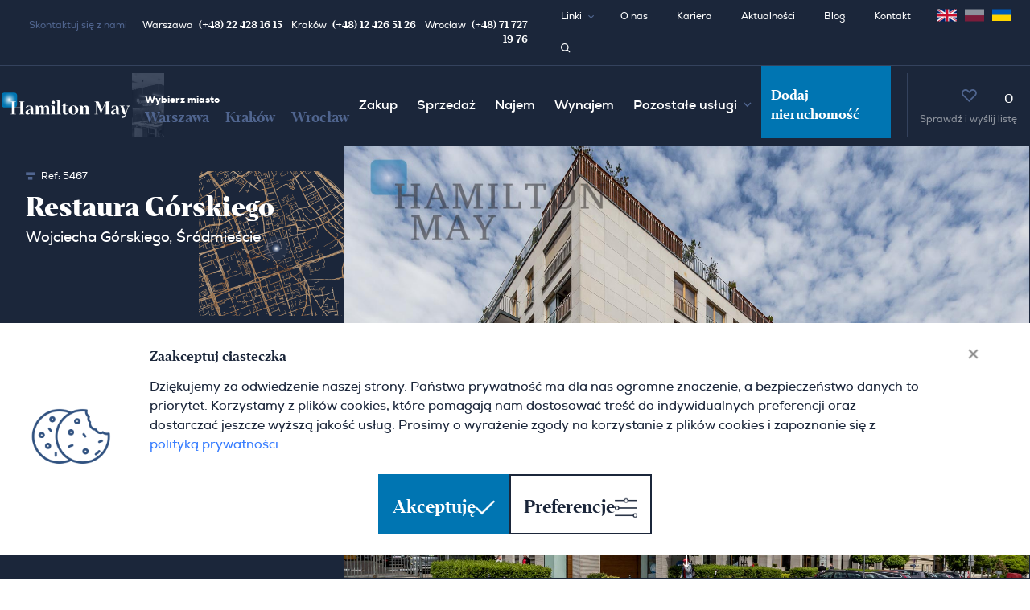

--- FILE ---
content_type: text/html; charset=UTF-8
request_url: https://www.hamiltonmay.pl/inwestycja/Inwestycja-Restaura-Gorskiego-Mieszkanie-Wojciecha-Gorskiego-Srodmiescie,5467.html
body_size: 18128
content:


<!DOCTYPE html>
<html lang=pl prefix="og: https://ogp.me/ns#" xmlns="http://www.w3.org/1999/xhtml" xmlns:fb="http://ogp.me/ns/fb#">
    <head><script>(function(w,i,g){w[g]=w[g]||[];if(typeof w[g].push=='function')w[g].push(i)})
(window,'GTM-W22P6TX','google_tags_first_party');</script><script>(function(w,d,s,l){w[l]=w[l]||[];(function(){w[l].push(arguments);})('set', 'developer_id.dY2E1Nz', true);
		var f=d.getElementsByTagName(s)[0],
		j=d.createElement(s);j.async=true;j.src='/o0r3/';
		f.parentNode.insertBefore(j,f);
		})(window,document,'script','dataLayer');</script>
        <meta charset="utf-8">
        <meta name="viewport" content="width=device-width, initial-scale=1, minimum-scale=1, user-scalable=no;">

                <script>
            window.dataLayer = window.dataLayer || [];
            function gtag(){dataLayer.push(arguments);}

            const defaultConsentData = {
                ad_storage: "denied",
                ad_user_data: "denied",
                ad_personalization: "denied",

                analytics_storage: "denied",

                personalization_storage: "denied",

                functionality_storage: "granted",
                security_storage: "granted",
                wait_for_update: 500,
            };

            if(localStorage.getItem('consentMode') === null) {
                gtag('consent', 'default', defaultConsentData);
                gtag("set", "ads_data_redaction", true);
                gtag("set", "url_passthrough", true);
            } else {
                gtag('consent', 'default', JSON.parse(localStorage.getItem('consentMode')));
            }
        </script>

                            <!-- Google Tag Manager -->
            <script>(function(w,d,s,l,i){w[l]=w[l]||[];w[l].push({'gtm.start':
            new Date().getTime(),event:'gtm.js'});var f=d.getElementsByTagName(s)[0],
            j=d.createElement(s),dl=l!='dataLayer'?'&l='+l:'';j.async=true;j.src=
            'https://www.googletagmanager.com/gtm.js?id='+i+dl;f.parentNode.insertBefore(j,f);
            })(window,document,'script','dataLayer','GTM-W22P6TX');</script>
            <!-- End Google Tag Manager -->
        
                                    <title>Restaura Górskiego - Hamilton May</title>
        <meta name="title" content="Restaura Górskiego - Hamilton May" />
        <meta name="keywords" content="" />
        <meta name="description" content="Luksusowe apartamenty w prestiżowej inwestycji Restaura Górskiego, położonej w samym sercu Warszawy. Elegancki budynek z całodobową recepcją, podziemnym parkingiem i wyjątkowymi wnętrzami. Apartamenty o powierzchni od 50 do 166 m², w pobliżu ul. Chmielnej i Filharmonii Narodowej." />
    
                                    <meta property="og:image" content="https://hamiltonmay.s3.amazonaws.com/Y/Yatw3mfboyPZse29A.jpg" />
        <meta property="og:image:secure_url" content="https://hamiltonmay.s3.amazonaws.com/Y/Yatw3mfboyPZse29A.jpg" />
        <meta property="og:title" content="Restaura Górskiego - Hamilton May" />
        <meta property="og:description" content="Luksusowe apartamenty w prestiżowej inwestycji Restaura Górskiego, położonej w samym sercu Warszawy. Elegancki budynek z całodobową recepcją, podziemnym parkingiem i wyjątkowymi wnętrzami. Apartamenty o powierzchni od 50 do 166 m², w pobliżu ul. Chmielnej i Filharmonii Narodowej." />
    
        
                            <link rel="stylesheet" href="https://cdnjs.cloudflare.com/ajax/libs/font-awesome/6.7.2/css/all.min.css">
                <!-- Font face -->
                                    <link rel="stylesheet" type="text/css" href="/build/css/fontface.css" />
                                <!-- Bootstrap CSS -->
                <link href="https://cdn.jsdelivr.net/npm/bootstrap@5.1.3/dist/css/bootstrap.min.css" rel="stylesheet" integrity="sha384-1BmE4kWBq78iYhFldvKuhfTAU6auU8tT94WrHftjDbrCEXSU1oBoqyl2QvZ6jIW3" crossorigin="anonymous">
                <!-- Select2 -->
                <link href="https://cdn.jsdelivr.net/npm/select2@4.1.0-rc.0/dist/css/select2.min.css" rel="stylesheet"/>
                <!-- Bootstrap icons -->
                <link rel="stylesheet" href="https://cdn.jsdelivr.net/npm/bootstrap-icons@1.7.2/font/bootstrap-icons.css">
                <!-- Slick slider-->
                <link rel="stylesheet" type="text/css" href="https://cdn.jsdelivr.net/npm/slick-carousel@1.8.1/slick/slick.css"/>
                <!-- Autocomplete -->
                <link rel="stylesheet" href="/lib/css/jquery.auto-complete.css"/>
                <link defer rel="stylesheet" href="https://ajax.googleapis.com/ajax/libs/jqueryui/1.12.1/themes/smoothness/jquery-ui.css">
                <!-- JQuery Tree Multiselect -->
                <link rel="stylesheet" href="/lib/css/jquery-tree-multiselect-2.6.1.css"></script>
                <!-- JQuery Custom Scrollbar -->
                <link rel="stylesheet" href="/lib/css/jquery.mCustomScrollbar.css"/>
                <!-- Glightbox -->
                <link rel="stylesheet" href="/lib/css/glightbox.min.css"/>
                <!-- Blueimp gallery -->
                <link rel="stylesheet" href="/lib/css/blueimp-gallery-2/blueimp-gallery-2.min.css"/>
                <!-- MapBox -->
                <link href="https://api.mapbox.com/mapbox-gl-js/v2.6.1/mapbox-gl.css" rel="stylesheet">
                <!-- INTL TEL INPUT -->
                <link rel="stylesheet" href="/lib/css/intlTelInput.css"/>
                <!-- Custom CSS -->
                <link rel="stylesheet" type="text/css" href="/build/css/hamilton-39.css?v=21" />
                <link rel="stylesheet" type="text/css" href="/build/css/hamilton-custom-icons.css?v=21" />
                <link rel="stylesheet" type="text/css" href="/build/css/hamilton-icons.css?v=21" />
            
                            <link rel="stylesheet" href="/lib/css/leaflet.css" type="text/css" />
                <link rel="stylesheet" href="/lib/css/leaflet-gesture-handling.min.css" type="text/css" />
                <style>
                    body::-webkit-scrollbar { width: 0 !important }
                </style>
            
            <!-- Favicons -->
            <link rel="apple-touch-icon" sizes="57x57" href="/img/hamilton/favicon/apple-icon-57x57.png">
            <link rel="apple-touch-icon" sizes="60x60" href="/img/hamilton/favicon/apple-icon-60x60.png">
            <link rel="apple-touch-icon" sizes="72x72" href="/img/hamilton/favicon/apple-icon-72x72.png">
            <link rel="apple-touch-icon" sizes="76x76" href="/img/hamilton/favicon/apple-icon-76x76.png">
            <link rel="apple-touch-icon" sizes="114x114" href="/img/hamilton/favicon/apple-icon-114x114.png">
            <link rel="apple-touch-icon" sizes="120x120" href="/img/hamilton/favicon/apple-icon-120x120.png">
            <link rel="apple-touch-icon" sizes="144x144" href="/img/hamilton/favicon/apple-icon-144x144.png">
            <link rel="apple-touch-icon" sizes="152x152" href="/img/hamilton/favicon/apple-icon-152x152.png">
            <link rel="apple-touch-icon" sizes="180x180" href="/img/hamilton/favicon/apple-icon-180x180.png">
            <link rel="icon" type="image/png" sizes="192x192"  href="/img/hamilton/favicon/android-icon-192x192.png">
            <link rel="icon" type="image/png" sizes="32x32" href="/img/hamilton/favicon/favicon-32x32.png">
            <link rel="icon" type="image/png" sizes="96x96" href="/img/hamilton/favicon/favicon-96x96.png">
            <link rel="icon" type="image/png" sizes="16x16" href="/img/hamilton/favicon/favicon-16x16.png">
            <link rel="manifest" href="/img/hamilton/favicon/manifest.json">
            <meta name="msapplication-TileColor" content="#ffffff">
            <meta name="msapplication-TileImage" content="/ms-icon-144x144.png">
            <meta name="theme-color" content="#ffffff">

            </head>

    <body>
        <!-- Google Tag Manager (noscript) -->
        <noscript><iframe src="https://www.googletagmanager.com/ns.html?id=GTM-W22P6TX"
        height="0" width="0" style="display:none;visibility:hidden"></iframe></noscript>
        <!-- End Google Tag Manager (noscript) -->

        <span id="site-branch" data-branch="" data-route-name="single-development" data-lang-prefix=""></span>

            <div id="pageLoading" class="page-loading overflow-hidden">
    <div class="d-flex justify-content-center align-items-center h-100 overflow-hidden">
        <div class="spinner-grow text-muted" role="status">
            <span class="visually-hidden">Loading...</span>
        </div>
    </div>
</div>

            <div id="topPart">
                    

<div class="sticky-lg-top">


 <div class="navbar-small__top d-none d-lg-flex justify-content-between align-items-center navbar-dark">
            <div class="navbar-small__left w-auto border-end-0">
            <div class="navbar-small__contact">Skontaktuj się z nami
                <span class="ms-3">Warszawa <a class="ps-1" href="tel:48224281615">(+48) 22 428 16 15</a></span>
                <span class="ms-2">Kraków <a class="ps-1" href="tel:48124265126">(+48) 12 426 51 26</a></span>
                <span class="ms-2">Wrocław <a class="ps-1" href="tel:48717271976">(+48) 71 727 19 76</a></span>
            </div>
        </div>
         <div class="navbar-small__right">
         <nav class="nav" aria-label="Secondary navigation">

                                        <a class="nav-link dropdown-toggle nav-lang pe-4" href="javascript:void(0)" id="navbarLanguage"
                    role="button" data-bs-toggle="dropdown" aria-expanded="false">
                    <span>Linki<span>
                </a>
                <ul class="dropdown-menu dropdown-menu-sm dropdown-menu-end" aria-labelledby="navbarLanguage">
                    <div class="d-flex justify-content-center gap-1">
                        <a  href="https://www.hamiltonmay.pl/warszawa/linki" role="button" class="btn btn-primary btn-sm">
                            Warszawa
                        </a>
                        <a  href="https://www.hamiltonmay.pl/krakow/linki" role="button" class="btn btn-primary btn-sm">
                            Kraków
                        </a>
                        <a  href="https://www.hamiltonmay.pl/wroclaw/linki" role="button" class="btn btn-primary btn-sm">
                            Wrocław
                        </a>
                    </div>
                </ul>
                         <a style="margin-right: 20px;" class="nav-link" href="https://www.hamiltonmay.pl/o-nas">O nas</a>
             <a style="margin-right: 20px;" class="nav-link" href="https://www.hamiltonmay.pl/kariera">Kariera</a>
             <a style="margin-right: 20px;" class="nav-link" href="https://www.hamiltonmay.pl/aktualnosci">Aktualności</a>             <a style="margin-right: 20px;" class="nav-link" href="https://www.hamiltonmay.pl/blog">Blog</a>             <a style="margin-right: 20px;" class="nav-link" href="https://www.hamiltonmay.pl/kontakt">Kontakt</a>
            <div style="display: flex; justify-content: space-around; align-items: center; position: relative; top: -2px;">
                                                        <a style="margin: 0 5px; opacity: 1"
                         href="https://www.hamiltonmay.com/development/Development-Restaura-Gorskiego-Apartment-Wojciecha-Gorskiego-Srodmiescie,5467.html"                        role="button"
                    >
                        <img height="24" width="24" src="/img/hamilton/enLangFlag.png">
                    </a>
                                                        <a style="margin: 0 5px; opacity: 0.5; pointer-events: none;"
                          href="javascript:void(0)"                         role="button"
                    >
                        <img height="24" width="24" src="/img/hamilton/plLangFlag.png">
                    </a>
                                                        <a style="margin: 0 5px; opacity: 1"
                         href="https://www.hamiltonmay.com.ua/ua-inwestycja/Inwestycja-Restaura-Gorskiego-Mieszkanie-Wojciecha-Gorskiego-Srodmiescie,5467.html"                        role="button"
                    >
                        <img height="24" width="24" src="/img/hamilton/uaLangFlag.png">
                    </a>
                            </div>
            
<form method="get" action="/properties/search" class="">
    <span class="nav-link pe-4">
        <a href="javascript:void(0);" class="text-white quick-search-btn-small"><i class="icon-search"></i></a>
        <div id="quickSearch" class="search-page top-0 ms-0" style="display: none;">
            <button
        class="btn-search-page form-search-ref-layout"
        type="submit"
        style="
            position: relative;
            float: left;
            right: 18px;
            top: -7px;
            max-width: 20px;
        "
    >
            <i class="icon-search"></i>
    </button>
                        <input type="text" id="input-top-search" name="query" required="required" class="form-control form-control-sm pt-0 form-control" placeholder="Szukaj po ID oferty" />
                    </div>
    </span>
<input type="hidden" id="_token" name="_token" value="jK0MomrOalSS01GYow4sc8IEciNOqdXjLzUG-JqjHcw" /></form>

         </nav>
     </div>
 </div>


<nav class="navbar navbar-expand-lg navbar-dark bg-navbar p-0">
    <div class="container-fluid g-0">
        <a class="navbar-brand d-flex justify-content-start justify-content-lg-center" href="/">
            <img src="/img/hamilton/logo.svg" class="img-logo d-none d-sm-block" alt="Biuro nieruchomości premium">
            <img src="/img/hamilton/logo-xs.svg" class="img-logo d-block d-sm-none" alt="">
        </a>
        <button id="mobileMenuButton" class="navbar-toggler me-2 me-sm-auto" type="button" data-trigger="#navbarNav" aria-expanded="false" aria-label="Toggle navigation">
            <img id="mobileMenuOpenIcon" src="/img/hamilton/icons/hamburger.svg" class="navbar-hamburger">
            <img id="mobileMenuCloseIcon" src="/img/hamilton/icons/navbar-close.svg" class="navbar-close" hidden>
        </button>
        <div class="navbar-collapse" id="navbarNav">

            
<div class="nav-city d-none d-lg-block" style="width: 270px;">
    <img data-src="/img/hamilton/photo/menu-photo-main-krakow.png" class="img-fluid lazy nav-city-img">

    <div class="d-flex justify-content-end h-100">
        <div class="text-start align-self-end mb-2 pb-1">
            <div class="nav-city-name-alt">Wybierz miasto</div>
            <div class="nav-city-secondname nav-city-secondname-alt">
                <a class=" me-3" href="/warszawa">Warszawa</a>
                <a class=" me-3"href="/krakow">Kraków</a>
                <a class="" href="/wroclaw">Wrocław</a>
            </div>
        </div>
    </div>
</div>

<div class="nav-city nav-city_m d-block d-lg-none">
    <div class="d-flex flex-column h-100 align-items-start">
        <div class="nav-city-name-alt ps-6 pt-2">Wybierz miasto</div>
        <div class="d-flex ps-6">
            <div class="nav-city-secondname"><a class="" href="/warszawa">Warszawa</a></div>
            <div class="nav-city-secondname mx-3"><a class="" href="/krakow">Kraków</a></div>
            <div class="nav-city-secondname"><a class="" href="/wroclaw">Wrocław</a></div>
        </div>
    </div>
</div>

            <ul class="navbar-nav ms-auto">

                <li class="nav-item">
                    <a class="nav-link" href="https://www.hamiltonmay.pl/uslugi/zakup">Zakup</a>
                </li>

                <li class="nav-item">
                    <a class="nav-link" href="https://www.hamiltonmay.pl/uslugi/sprzedaz">Sprzedaż</a>
                </li>

                <li class="nav-item">
                    <a class="nav-link" href="https://www.hamiltonmay.pl/uslugi/najem">Najem</a>
                </li>

                <li class="nav-item">
                    <a class="nav-link" href="https://www.hamiltonmay.pl/uslugi/wynajem">Wynajem</a>
                </li>

                <li class="nav-item dropdown d-none d-lg-block">
                    <a class="nav-link dropdown-toggle" href="javascript:void(0)" data-bs-toggle="dropdown" aria-haspopup="true" data-bs-auto-close="outside" aria-expanded="false">Pozostałe usługi</a>
                    <ul class="dropdown-menu px-2">
                        <li><a class="dropdown-item" href="https://www.hamiltonmay.pl/uslugi/najem-korporacyjny">Najem korporacyjny</a></li>
                        <li><a class="dropdown-item" href="https://www.hamiltonmay.pl/uslugi/inwestycje">Inwestycje</a></li>
                        <li><a class="dropdown-item" href="https://www.hamiltonmay.pl/uslugi/prs">PRS</a></li>
                        <li><a class="dropdown-item" href="https://www.hamiltonmay.pl/uslugi/zarzadzanie-nieruchomosciami">Zarządzanie nieruchomościami</a></li>
                        <li><a class="dropdown-item" href="https://www.hamiltonmay.pl/uslugi/najem-biur">Najem biur</a></li>
                        <li><a class="dropdown-item" href="https://www.hamiltonmay.pl/uslugi/fitout">Fit-out</a></li>
                        <li><a class="dropdown-item" href="https://www.hamiltonmay.pl/uslugi/kredyty">Kredyty</a></li>
                        <li><a class="dropdown-item" href="https://www.hamiltonmay.pl/uslugi/ubezpieczenia">Ubezpieczenia</a></li>
                        <li><a class="dropdown-item" href="https://www.hamiltonmay.pl/uslugi/relokacja">Relokacja</a></li>
                        <li><a class="dropdown-item" href="https://www.hamiltonmay.pl/uslugi/uslugi-dla-konsulatow">Najem dla konsulatów</a></li>
                        <li><a class="dropdown-item" href="https://www.hamiltonmay.pl/uslugi/nieruchomosci-zagraniczne">Nieruchomości zagraniczne</a></li>
                        <li><a class="dropdown-item" href="https://www.hamiltonmay.pl/uslugi/off-market">Off market</a></li>
                        <li><a class="dropdown-item" href="https://www.hamiltonmay.pl/uslugi/sprzedaz-inwestycyjna">Sprzedaż inwestycyjna</a></li>
                    </ul>
                </li>

                <li class="nav-item d-none d-md-block d-lg-none">
                    <a class="nav-link" href="javascript:void(0)">Pozostałe usługi</a>
                    <div class="tablet-submenu">
                        <a href="https://www.hamiltonmay.pl/uslugi/najem-korporacyjny">Najem korporacyjny</a>
                        <a href="https://www.hamiltonmay.pl/uslugi/inwestycje">Inwestycje</a>
                        <a href="https://www.hamiltonmay.pl/uslugi/prs">PRS</a>
                        <a href="https://www.hamiltonmay.pl/uslugi/zarzadzanie-nieruchomosciami">Zarządzanie nieruchomościami</a>
                        <a href="https://www.hamiltonmay.pl/uslugi/najem-biur">Najem biur</a>
                        <a href="https://www.hamiltonmay.pl/uslugi/fitout">Fit-out</a>
                        <a href="https://www.hamiltonmay.pl/uslugi/kredyty">Kredyty</a>
                        <a href="https://www.hamiltonmay.pl/uslugi/ubezpieczenia">Ubezpieczenia</a>
                        <a href="https://www.hamiltonmay.pl/uslugi/relokacja">Relokacja</a>
                        <a href="https://www.hamiltonmay.pl/uslugi/uslugi-dla-konsulatow">Najem dla konsulatów</a>
                        <a href="https://www.hamiltonmay.pl/uslugi/nieruchomosci-zagraniczne">Nieruchomości zagraniczne</a>
                        <a href="https://www.hamiltonmay.pl/uslugi/off-market">Off market</a>
                        <a href="https://www.hamiltonmay.pl/uslugi/sprzedaz-inwestycyjna">Sprzedaż inwestycyjna</a>
                    </div>
                </li>

                <li class="nav-item dropdown dropdown-sm-mobile d-block d-md-none">
                    <a class="nav-link dropdown-toggle bg-dark" href="javascript:void(0)" data-bs-toggle="dropdown" aria-haspopup="true" data-bs-auto-close="outside" aria-expanded="false">Pozostałe usługi</a>
                    <div class="dropdown-menu mobile-submenu bg-dark pb-3">
                        <a href="https://www.hamiltonmay.pl/uslugi/najem-korporacyjny">Najem korporacyjny</a>
                        <span style="margin-right: 10px">|</span>
                        <a href="https://www.hamiltonmay.pl/uslugi/inwestycje">Inwestycje</a><span style="margin-right: 10px">|</span>
                        <a href="https://www.hamiltonmay.pl/uslugi/prs">PRS</a><span style="margin-right: 10px">|</span>
                        <a href="https://www.hamiltonmay.pl/uslugi/zarzadzanie-nieruchomosciami">Zarządzanie nieruchomościami</a><span style="margin-right: 10px">|</span>
                        <a href="https://www.hamiltonmay.pl/uslugi/najem-biur">Najem biur</a><span style="margin-right: 10px">|</span>
                        <a href="https://www.hamiltonmay.pl/uslugi/fitout">Fit-out</a><span style="margin-right: 10px">|</span>
                        <a href="https://www.hamiltonmay.pl/uslugi/kredyty">Kredyty</a><span style="margin-right: 10px">|</span>
                        <a href="https://www.hamiltonmay.pl/uslugi/ubezpieczenia">Ubezpieczenia</a><span style="margin-right: 10px">|</span>
                        <a href="https://www.hamiltonmay.pl/uslugi/relokacja">Relokacja</a><span style="margin-right: 10px">|</span>
                        <a href="https://www.hamiltonmay.pl/uslugi/uslugi-dla-konsulatow">Najem dla konsulatów</a><span style="margin-right: 10px">|</span>
                        <a href="https://www.hamiltonmay.pl/uslugi/nieruchomosci-zagraniczne">Nieruchomości zagraniczne</a><span style="margin-right: 10px">|</span>
                        <a href="https://www.hamiltonmay.pl/uslugi/off-market">Off market</a><span style="margin-right: 10px">|</span>
                        <a href="https://www.hamiltonmay.pl/uslugi/sprzedaz-inwestycyjna">Sprzedaż inwestycyjna</a>
                    </div>
                </li>

                <li class="d-block d-sm-none nav-item"><a class="nav-link" href="https://www.hamiltonmay.pl/o-nas">O nas</a></li>
                <li class="d-block d-sm-none nav-item"><a class="nav-link" href="https://www.hamiltonmay.pl/kariera">Kariera</a></li>
                <li class="d-block d-sm-none nav-item"><a class="nav-link" href="https://www.hamiltonmay.pl/aktualnosci">Aktualności</a></li>                <li class="d-block d-sm-none nav-item"><a class="nav-link" href="https://www.hamiltonmay.pl/blog">Blog</a></li>                <li class="d-block d-sm-none nav-item"><a class="nav-link" href="https://www.hamiltonmay.pl/kontakt">Kontakt</a></li>
                <div class="mobile-list-your-property-button navbar-nav flex-row">
                    <a class="nav-link nav-btn d-block d-md-none w-100" href="/kontakt?sellLet=1">Dodaj nieruchomość
                    </a>
                </div>
                
            </ul>
            <div class="navbar-small__mobile d-block d-lg-none pt-2" >
                                <div class="navbar-small__right">
                    <nav class="nav dropup justify-content-between align-items-baseline" aria-label="Secondary navigation">
                        <div class="searchbyID-container">
                            <div style="width: 125px;">
                                
<form method="get" action="/properties/search" class="">
    <div class="">
        <div id="quickSearchSmall" class="search-page top-0 ms-0 d-flex flex-row-reverse">
            <input type="text" id="input-top-search" name="query" required="required" class="form-control form-control-sm pt-0 p-2 form-control" placeholder="Szukaj po ID oferty" style="    font-size: 10px;
                    padding: 0 !important;
                    margin: 0;
                    width: 100px;" />
            <button
        class="btn-search-page form-search-ref-layout"
        type="submit"
        style="
            position: relative;
            float: left;
            right: 18px;
            top: -7px;
            max-width: 20px;
        "
    >
            <i class="icon-search"></i>
    </button>
        </div>
    </div>
<input type="hidden" id="_token" name="_token" value="yKSZtQNBe8V_T7A1OwiNdCwFmFBIPfb_2NvWqSv027Y" /></form>

                            </div>
                        </div>

                        <a class="d-none d-md-block nav-link" href="https://www.hamiltonmay.pl/o-nas">O nas</a>
                        <a class="d-none d-md-block nav-link" href="https://www.hamiltonmay.pl/kariera">Kariera</a>
                        <a class="d-none d-md-block nav-link" href="https://www.hamiltonmay.pl/aktualnosci">Aktualności</a>                        <a class="d-none d-md-block nav-link" href="https://www.hamiltonmay.pl/kontakt">Kontakt</a>

                        <div class="mobile-language-menu__flag-container">
                            <a class="nav-link dropdown-toggle mobile-lang-nav nav-lang ms-auto" href="javascript:void(0)" id="navbarLanguage" role="button" data-bs-toggle="dropdown" aria-expanded="false">
                                                                                                                                                                                <span style="opacity: 1; padding: 0 10px; border: 1px solid #34425d;" role="button">
                                            <img height="30" width="30" src="/img/hamilton/plLangFlag.png">
                                        </span>
                                                                                                                                                                    </a>
                            <ul class="dropdown-menu dropdown-menu-sm dropdown-menu-end" aria-labelledby="navbarLanguage">
                                <div class="d-flex flex-column justify-content-center">
                                                                                                                        <a style="opacity: 1; text-align: center; padding: 5px 0 !important; border: 1px solid #34425d;" href="https://www.hamiltonmay.com/development/Development-Restaura-Gorskiego-Apartment-Wojciecha-Gorskiego-Srodmiescie,5467.html" role="button">
                                                <img height="30" width="30" src="/img/hamilton/enLangFlag.png">
                                            </a>
                                                                                                                                                                                                                                            <a style="opacity: 1; text-align: center; padding: 5px 0 !important; border: 1px solid #34425d;" href="https://www.hamiltonmay.com.ua/ua-inwestycja/Inwestycja-Restaura-Gorskiego-Mieszkanie-Wojciecha-Gorskiego-Srodmiescie,5467.html" role="button">
                                                <img height="30" width="30" src="/img/hamilton/uaLangFlag.png">
                                            </a>
                                                                                                            </div>
                            </ul>
                        </div>
                                                </nav>
                </div>
            </div>
        </div>

        <div class="navbar-nav flex-row">
            <a class="nav-link nav-btn d-none d-md-block" href="/kontakt?sellLet=1">Dodaj nieruchomość
            </a>
        </div>

        <div id="favorites__container" class="dropdown dropdown-fullwidth d-flex" style="padding-left: 20px;">
    <div style="border-left: 1px #34425d solid; height: 80px; position: absolute;"></div>
            <a
            id="favoriteValue"
            class="flex-column nav-link nav-basket dropdown-toggle d-flex align-items-center"
            href="javascript:void(0)"
            data-bs-toggle="dropdown"
            aria-haspopup="true"
            data-bs-auto-close="outside"
            aria-expanded="false"
            style="position: relative;"
        >
            <i class="icon-heart text-muted" style="padding: 12px 0;"></i>
            <div class="fav-count ps-2">0</div>
            <small class="d-none d-sm-block" style="color: #ffffff82;">Sprawdź i wyślij listę</small>
        </a>
    

    <div class="dropdown-menu dropdown-menu-end pb-0 pt-0">
        <div class="row row-cols-2 py-4 py-lg-5 px-0 px-lg-5 justify-content-between g-0">
            <!-- Dropdown column item -->
            <div class="col-12 col-lg-8 ps-2 ps-lg-0 pe-2">
                <div class="row d-none d-sm-block">
                    <div class="col-12 col-xl-8 mb-4">
                        <strong class="strong-header display-6 fw-bolder mb-2">Stwórz listę nieruchomości, które chcesz obejrzeć</strong>
                        <div style="margin: 2px; top: auto; right: auto; display: none;" class="basket-required invalid-tooltip">To pole jest wymagane</div>
                    </div>
                    <div class="col-12">
                        <div class="row fav-slider-container g-1">
                            <div class="col-auto fav-slider-nav d-flex align-items-center pe-3">
                                <a id="favoritesBasketPrevPage" href="javascript:void(0);" class="fav-nav-prev"><i class="icon-arrow-left"></i></a>
                            </div>

                            <div class="col-10 g-0 p-0 m-0">
                                <div id="favoritesBasketItems">

                                </div>
                            </div>

                            <div class="col-auto fav-slider-nav d-flex align-items-center ps-2">
                                <div class="text-center mt-4">
                                    <a id="favoritesBasketNextPage" href="javascript:void(0);" class="fav-nav-next"><i class="icon-arrow-right"></i></a>
                                    <div class="nav-pages-block mt-2 d-flex justify-content-center">
                                        <div class="d-block bg-white">
                                            <div id="favoritesBasketCurrentPage" class="nav-current-page d-inline me-1 slick-nav-current-page">0</div>
                                            <div id="favoritesBasketMaxPages" class="nav-all-pages d-inline text-muted slick-nav-max-pages">/ 0</div>
                                        </div>
                                    </div>
                                </div>

                            </div>
                        </div>
                    </div>
                </div>

                <div class="row d-block d-sm-none">
                    <div class="col-12 px-4 mb-3">
                        <strong class="strong-header display-6 fw-bolder">Stwórz listę nieruchomości, które chcesz obejrzeć</strong>
                        <div style="margin: 2px; top: auto; display: none;" class="basket-required invalid-tooltip">To pole jest wymagane</div>
                    </div>
                    <div class="col-12">
                        <div id="favoritesBasketMobileItems" class="fav-slider-scroll d-flex g-1">

                        </div>
                    </div>
                </div>

            </div>
            <div class="col-12 col-lg-4 ps-3 ps-md-5 ps-lg-0 pe-3 pe-md-5 pe-lg-0">
                
<form name="basket" method="post" action="/kontakt/sendbasket" id="favoritesForm" class="row g-0 pe-0 pe-md-3 pe-lg-0 pt-4 pt-lg-0" novalidate="novalidate">

    <div class="col-12 position-relative">
        <div class="form-block form-block-sm form-block-advanced-search">
            <label for="favoritesFormFirstName" class="form-label">Imię</label>
            <input type="text" id="basket_firstName" name="basket[firstName]" required="required" data-validation="length" data-validation-length="min2" class="form-control" />
        </div>
        <div class="form-block form-block-sm form-block-advanced-search position-relative">
            <label for="favoritesFormLastName" class="form-label">Nazwisko</label>
            <input type="text" id="basket_lastName" name="basket[lastName]" required="required" data-validation="length" data-validation-length="min2" class="form-control" />
        </div>
    </div>
    <div class="col-12 col-lg-6 position-relative">
        <div class="form-block form-block-sm form-block-advanced-search">
            <label for="favoritesFormEmail" class="form-label">Email</label>
            <input type="email" id="basket_email" name="basket[email]" required="required" data-validation="email" class="form-control" />
            <div class="invalid-tooltip"></div>
        </div>
    </div>
    <div class="col-12 col-lg-6 position-relative">
        <div class="form-block form-block-sm form-block-advanced-search">
            <label for="favoritesFormPhoneNumber" class="form-label">Telefon</label>
            <input type="tel" id="basket_phone" name="basket[phone]" required="required" class="form-control tel-input form-control" />
            <div class="invalid-tooltip"></div>
        </div>
    </div>
    <div class="col-12 position-relative">
        <div class="form-block form-block-sm form-block-advanced-search h-100">
            <label for="favoritesFormComments" class="form-label">Komentarze</label>
            <textarea id="basket_message" name="basket[message]" rows="2" class="form-control"></textarea>
        </div>
    </div>
    <div class="col-12">
        <div class="form-check form-check-light position-relative mt-4">
            <input class="form-check-input mt-1" type="checkbox" id="marketingConsent" name="marketingConsent" value="1">
            <label class="form-check-label  d-flex align-items-center" for="marketingConsent">
    Zgoda marketingowa
    <a href="javascript:void(0);" class="btn btn-text-dropdown  ms-2 consent-trigger">
        <span class="more">Pokaż więcej</span>
        <span class="less" style="display: none;">Pokaż mniej</span>
    </a>
</label>
<p class="consent pt-4">Wyrażam zgodę na przetwarzanie swoich danych osobowych w celach marketingowych przez Hamilton May Hamilton Group sp. z o.o. sp. k. oraz na otrzymywanie informacji handlowych drogą elektroniczną lub telefoniczną.</p>
        </div>
    </div>
    <div class="col-12">
        <div class="d-flex align-items-center justify-content-between mt-3">
            <button id="basket_send" name="basket[send]" class="btn btn-primary btn-lg d-flex align-items-center justify-content-between" type="submit">
        Wyślij <i class="icon-send ms-3 fs-x5"></i>
    </button>
        </div>
    </div>
    <div class="col-12 mt-3 form-check-label form-check-light" style="padding-left: 0;">
        Twoje dane przetwarzamy zgodnie z naszą
        <a target="_blank" href="/polityka-prywatnosci" class="btn btn-text-dropdown ms-2">Polityką prywatności</a>
    </div>
<input type="hidden" id="basket_arrangeViewingIds" name="basket[arrangeViewingIds]" />
<input type="hidden" id="basket_generalBranch" name="basket[generalBranch]" />
<input type="hidden" id="basket_propertyType" name="basket[propertyType]" />
<input type="hidden" id="basket_rentalSales" name="basket[rentalSales]" />
<input type="hidden" id="basket_dialCode" name="basket[dialCode]" />
<input type="hidden" id="basket_marketingConsent" name="basket[marketingConsent]" />
<input type="hidden" id="basket_g-recaptcha-response" name="basket[g-recaptcha-response]" /><input type="hidden" id="basket_source" name="basket[source]" /><input type="hidden" id="basket__token" name="basket[_token]" value="niJ3OQQOjX15e9keklzsnVsCkh--DyS-IZ8wnk6YQd8" /></form>

            </div>
        </div>
    </div>
</div>

        <div class="navbar-small__contact small__contact-xs d-flex flex-column align-items-start justify-content-center d-sm-none ms-auto" style="padding-right: calc(1rem + 20px); padding-left: 15px;">
            <span>Warszawa <a class="ps-1" href="tel:48224281615">(+48) 22 428 16 15</a></span>
            <span>Kraków <a class="ps-1" href="tel:48124265126">(+48) 12 426 51 26</a></span>
            <span>Wrocław <a class="ps-1" href="tel:48717271976">(+48) 71 727 19 76</a></span>
        </div>
    </div>
</nav>
</div>

        
    </div>

        
            <!-- CONTENT -->
    <section id="mainPart">
        <div class="container-fluid container-fluid-me-0">
            <div class="row g-0">

                <div id="leftColumn" class="col-12 col-xl-4 bg-dark order-2 order-xl-1">
                    <div class="scroll-wrap">

                        <div class="property-main-section development-main-section d-flex align-items-start flex-column">
                                <div id="box-full" class="box-full property-data-topbox development-data-topbox w-100 mt-3 mt-md-6 mb-lg-auto pb-3">

                                    <div class="property-map-area text-end" style="bottom: auto;">
                                        <img src="https://hamiltonkv.s3.amazonaws.com/i/icyl5soemyw.png" alt="5467 Branded Map">                                    </div>
                                    <div class="property-main-ref fs-x2 lh-1 mb-3">
                                        <i class="icon-53 small me-1 text-muted"></i> Ref: <span title="HMwa  --">5467</span>
                                    </div>
                                    <div class="property-title mb-2">
                                        <h1 class="fs-x7 fs-md-x14 text-white fw-bolder z-3">Restaura Górskiego</h1>
                                    </div>
                                    <div class="property-city fs-x2 fs-md-x5 lh-1 mb-6 mb-md-6 mb-xl-6 z-3">Wojciecha Górskiego, Śródmieście</div>

                                </div>

                                                                    <div class="single-development-title-1 mt-2 pb-3 pb-md-6 pb-xl-6 w-100">
                                        <div class="row pt-6 pt-md-7 pt-xl-0 pb-4">
                                            <h2 style="color: white; z-index: 99;">Restaura Górskiego - luksusowa rezydencja w centrum Warszawy</h2>
                                        </div>
                                    </div>
                                
                                                                    <div class="mt-2 w-100">

                                                                                    <div class="row pt-6 pt-md-7 pt-xl-0 pb-4">
                                                <h4 class="fs-x6 fs-md-x8 fw-bolder text-white mb-auto">Przepraszamy, obecnie nie mamy żadnych nieruchomości w inwestycji Restaura Górskiego</h4>
                                            </div>
                                        
                                        <div class="row justify-content-end justify-content-md-between align-items-center">
                                            <div class="col-12 col-md-auto d-flex gap-1">
                                                                                            </div>
                                                                                    </div>
                                    </div>
                                
                                                                    <div class="pt-1 pb-md-6 w-100">
                                        <div class="row g-md-0">
                                            <div class="col-12 col-md-auto col-xl-auto">
                                                <a class="btn btn-primary btn-lg btn-apla d-flex text-start align-items-center justify-content-between mb-2 mb-md-0" href="/kontakt?sellLet=1&amp;developmentName=Restaura%20G%C3%B3rskiego">
                                                    Ogłoś swoją nieruchomość w inwestycji Restaura Górskiego <i class="icon-arrow-right ms-3 fs-x5"></i></a>
                                            </div>
                                        </div>
                                    </div>
                                                            </div>

                        <div class="property-data-section bg-white pt-4 pt-md-6 pt-xl-7">
                            <div class="d-flex align-items-end logo-in-property-row">
                                <img src="/img/hamilton/signet-logo.svg" class="logo-in-property" alt="Hamilton May Logo">
                                <span>Hamilton May</span>
                            </div>
                                                            <div class="single-development-title-2 pt-6">
                                    <div class="row">
                                        <h2>Restaura Górskiego - luksusowa rezydencja w centrum Warszawy</h2>
                                    </div>
                                </div>
                                                        <div class="property-data-description pt-6">
                                <h2 class="fs-x8 fw-bolder mb-3"></h2>
                                                                    <div style="min-height: 82px;">
                                                                                                                        <p class="show-more-teaser">Hamilton May prezentuje apartamenty w luksusowej inwestycji Restaura Górskiego.

Restaura Górskiego

Restaura Górskiego to apartamentowiec z całodobową recepcją, ochroną, usługa...</p>                                        <div class="collapse collapse-vertical show-more" id="collapseWidthExample">
                                            <div class="w-100">
                                                <p><p>Hamilton May prezentuje apartamenty w luksusowej inwestycji Restaura Górskiego.</p>
<br>
<h3>Restaura Górskiego</h3>

<p>Restaura Górskiego to apartamentowiec z całodobową recepcją, ochroną, usługami na parterze oraz stacją uzdatniania wody pitnej. Powierzchnie wspólne wykończone są marmurem i drewnem. Elewacja to jasny piaskowiec. Podziemny parking znajduje się na dwóch poziomach i mieści 128 miejsc. Architektura budynku w bezpretensjonalny sposób nawiązuje do otoczenia. </p>

<br>
<h3>Lokalizacja Restaury Górskiego</h3>

<p>Inwestycja mieści się przy niewielkiej i cichej ul. Górskiego, w samym centrum Warszawy wśród stylowych kamieniczek, siedziby NBP, Filharmonii Narodowej, Naczelnego Sądu Administracyjnego czy pijalni czekolady Wedla. W pobliżu znajduje się tętniąca życiem ul. Chmielna z ekskluzywnymi butikami oraz licznymi kawiarniami, pubami i restauracjami. </p>

<br>
<h3>Apartamenty w inwestycji Restaura Górskiego</h3>

<p>W budynku mieści się 109 apartamentów o powierzchni od 50 mkw do 166 mkw. Każdy lokal to indywidualny projekt. Większość posiada balkon lub loggię. Na ostatniej kondygnacji znajdują się tarasy.</p>

<br>
<h3>Ogólne informacje</h3>

<p>Osoby zainteresowane apartamentami w tej inwestycji zapraszamy do kontaktu z biurem Hamilton May.</p></p>
                                                                                            </div>
                                        </div>
                                    </div>
                                
                                                                    <a href="javascript:void(0);" id="show-more-description" class="btn btn-text-dropdown dropdown-toggle" role="button" data-bs-toggle="collapse" data-bs-target="#collapseWidthExample" aria-expanded="false" aria-controls="collapseWidthExample" data-more="Pokaż więcej" data-less="Zwiń">Pokaż więcej</a>
                                
                            </div>
                            <div class="divider-button my-5 position-relative d-none d-sm-flex align-items-center">
                                <div class="border-top w-100"></div>
                                <div class="position-absolute end-0 bg-white ps-3">
                                    <a href="#map" class="btn btn-outline-secondary">
                                        Pokaż nieruchomość na mapie <i class="icon-arrow-union"></i>
                                    </a>
                                </div>
                            </div>
                            <div class="divider-button mt-4 pb-3 position-relative d-block d-sm-none">
                                <a href="#map;" class="btn btn-outline-secondary d-flex align-items-center justify-content-between mb-6">
                                    Pokaż nieruchomość na mapie <i class="icon-arrow-union"></i>
                                </a>
                                <div class="border-top w-100"></div>
                            </div>

                                                                                        <div class="property-data-details">
    <h3 class="fs-x8 fw-bolder mb-3">Szczegóły nieruchomości</h3>
    <div class="property-main-ref text-muted fs-x2 lh-1 mb-4">
        <i class="icon-53 small me-1"></i> Ref: <span title="HMwa  --">5467</span>
    </div>
    <div class="row row-cols-2 row-cols-sm-3 row-cols-xl-2">
        <div class="col">
            <div class="details-col d-flex align-items-center mb-3">
                <i class="icon-company"></i>
                <div class="details-label">
                    <div class="fs-x2 lh-1">Miasto</div>
                    <div class="details-data fs-x3 fs-md-x6">Warszawa</div>
                </div>
            </div>
        </div>
        <div class="col">
            <div class="details-col d-flex align-items-center mb-3">
                <i class="icon-street"></i>
                <div class="details-label">
                    <div class="fs-x2 lh-1">Ulica</div>
                    <div class="details-data fs-x3 fs-md-x6">Wojciecha Górskiego</div>
                </div>
            </div>
        </div>
        <div class="col">
            <div class="details-col d-flex align-items-center mb-3">
                <i class="icon-map"></i>
                <div class="details-label">
                    <div class="fs-x2 lh-1">Dzielnica</div>
                    <div class="details-data fs-x3 fs-md-x6">
                                                Śródmieście
                    </div>
                </div>
            </div>
        </div>
        <div class="col">
            <div class="details-col d-flex align-items-center mb-3">
                <i class="icon-area fw-bold"></i>
                <div class="details-label">
                    <div class="fs-x2 lh-1">Status</div>
                    <div class="details-data fs-x3 fs-md-x6">Istniejący</div>
                </div>
            </div>
        </div>
                    <div class="col">
                <div class="details-col d-flex align-items-center mb-3">
                    <i class="icon-levels"></i>
                    <div class="details-label">
                        <div class="fs-x2 lh-1">Ilość mieszkań</div>
                        <div class="details-data fs-x3 fs-md-x6">109</div>
                    </div>
                </div>
            </div>
                <div class="col">
            <div class="details-col d-flex align-items-center mb-3">
                <i class="icon-map-pin"></i>
                <div class="details-label">
                    <div class="fs-x2 lh-1">Od centrum</div>
                    <div class="text-capitalize details-data fs-x3 fs-md-x6">w centrum</div>
                </div>
            </div>
        </div>
                    <div class="col">
                <div class="details-col d-flex align-items-center mb-3">
                    <i class="icon-levels"></i>
                    <div class="details-label">
                        <div class="fs-x2 lh-1">Wszystkich pięter</div>
                        <div class="details-data fs-x3 fs-md-x6">7</div>
                    </div>
                </div>
            </div>
        
    </div>

        <div class="border-bottom-dashed my-3 my-md-4"></div>
    
</div>
                            
                            
                            <div class="property-data-plan pb-8 pb-xl-14">
                                                            </div>

                        </div>

                    </div>
                </div>

                <div id="rightColumn" class="col-12 col-xl-8 order-1 order-xl-2">
                    <div class="scroll-wrap">

                        <div class="d-block d-xl-none align-items-center position-relative">
                            <div id="propertyGalleryImage" class="property-image-preview-full">
                                <a class="blueimp-item" href="#">
                                    <img src="" class="img-fill" alt="...">
                                </a>
                            </div>
                            <div id="propertyGallery" class="scroll-thumbnail d-flex d-xl-none" data-target-id="propertyGalleryImage">

                                
                                                                                                             <div class="gallery-item thumbnail-scroll thumbnail-scroll-item" data-type="image">
                                            <div class="overflow-thumbnail">
                                                                                                    <img src="https://hamiltonmay.s3.amazonaws.com/Y/Yatw3mfboyPZse29A.jpg" alt="City: Warszawa Street: Wojciecha Górskiego Region: Śródmieście Level: 7 Status: existing Number of units: 109 Price on application Rental price from: nullPLN Avg. rental price/m2: nullPLN - slider">
                                                                                            </div>
                                            <a href="javascript:void(0);">
                                                <img src="https://hamiltonmay.s3.amazonaws.com/Y/Yatw3mfboyPZse29A.jpg" alt="City: Warszawa Street: Wojciecha Górskiego Region: Śródmieście Level: 7 Status: existing Number of units: 109 Price on application Rental price from: nullPLN Avg. rental price/m2: nullPLN - slider">
                                            </a>
                                        </div>
                                                                                                                                                <div class="gallery-item thumbnail-scroll thumbnail-scroll-item" data-type="image">
                                            <div class="overflow-thumbnail">
                                                                                                    <img src="https://hamiltonmay.s3.amazonaws.com/R/RXrckxitRrwXAtewe.jpg" alt="City: Warszawa Street: Wojciecha Górskiego Region: Śródmieście Level: 7 Status: existing Number of units: 109 Price on application Rental price from: nullPLN - slider">
                                                                                            </div>
                                            <a href="javascript:void(0);">
                                                <img src="https://hamiltonmay.s3.amazonaws.com/R/RXrckxitRrwXAtewe.jpg" alt="City: Warszawa Street: Wojciecha Górskiego Region: Śródmieście Level: 7 Status: existing Number of units: 109 Price on application Rental price from: nullPLN - slider">
                                            </a>
                                        </div>
                                                                                                                                                <div class="gallery-item thumbnail-scroll thumbnail-scroll-item" data-type="image">
                                            <div class="overflow-thumbnail">
                                                                                                    <img src="https://hamiltonmay.s3.amazonaws.com/W/Ww7vMpAKLfJDBRHid.jpg" alt="Street: Wojciecha Górskiego Region: Śródmieście Level: 7 Status: existing Number of units: 109 Price on application Rental price from: nullPLN Avg. rental price/m2: nullPLN - slider">
                                                                                            </div>
                                            <a href="javascript:void(0);">
                                                <img src="https://hamiltonmay.s3.amazonaws.com/W/Ww7vMpAKLfJDBRHid.jpg" alt="Street: Wojciecha Górskiego Region: Śródmieście Level: 7 Status: existing Number of units: 109 Price on application Rental price from: nullPLN Avg. rental price/m2: nullPLN - slider">
                                            </a>
                                        </div>
                                                                                                                                                <div class="gallery-item thumbnail-scroll thumbnail-scroll-item" data-type="image">
                                            <div class="overflow-thumbnail">
                                                                                                    <img src="https://hamiltonmay.s3.amazonaws.com/A/A3qxXc2jDhLt857Qe.jpg" alt="City: Warszawa Street: Wojciecha Górskiego Region: Śródmieście Level: 7 Status: existing Number of units: 109 Price on application - slider">
                                                                                            </div>
                                            <a href="javascript:void(0);">
                                                <img src="https://hamiltonmay.s3.amazonaws.com/A/A3qxXc2jDhLt857Qe.jpg" alt="City: Warszawa Street: Wojciecha Górskiego Region: Śródmieście Level: 7 Status: existing Number of units: 109 Price on application - slider">
                                            </a>
                                        </div>
                                                                                                                                                <div class="gallery-item thumbnail-scroll thumbnail-scroll-item" data-type="image">
                                            <div class="overflow-thumbnail">
                                                                                                    <img src="https://hamiltonmay.s3.amazonaws.com/Q/Qbmp5QHuESETZjMqd.jpg" alt="Street: Wojciecha Górskiego Region: Śródmieście Level: 7 Status: existing Number of units: 109 Price on application Rental price from: nullPLN - slider">
                                                                                            </div>
                                            <a href="javascript:void(0);">
                                                <img src="https://hamiltonmay.s3.amazonaws.com/Q/Qbmp5QHuESETZjMqd.jpg" alt="Street: Wojciecha Górskiego Region: Śródmieście Level: 7 Status: existing Number of units: 109 Price on application Rental price from: nullPLN - slider">
                                            </a>
                                        </div>
                                                                                                                                                <div class="gallery-item thumbnail-scroll thumbnail-scroll-item" data-type="image">
                                            <div class="overflow-thumbnail">
                                                                                                    <img src="https://hamiltonmay.s3.amazonaws.com/W/WZEYxjig7GtYpYuKH.jpg" alt="Region: Śródmieście Level: 7 Status: existing Number of units: 109 Price on application Rental price from: nullPLN Avg. rental price/m2: nullPLN - slider">
                                                                                            </div>
                                            <a href="javascript:void(0);">
                                                <img src="https://hamiltonmay.s3.amazonaws.com/W/WZEYxjig7GtYpYuKH.jpg" alt="Region: Śródmieście Level: 7 Status: existing Number of units: 109 Price on application Rental price from: nullPLN Avg. rental price/m2: nullPLN - slider">
                                            </a>
                                        </div>
                                                                                                                                                <div class="gallery-item thumbnail-scroll thumbnail-scroll-item" data-type="image">
                                            <div class="overflow-thumbnail">
                                                                                                    <img src="https://hamiltonmay.s3.amazonaws.com/C/C3zA8yqWKzdFMMYwL.jpg" alt="City: Warszawa Street: Wojciecha Górskiego Region: Śródmieście Level: 7 Status: existing Number of units: 109 - slider">
                                                                                            </div>
                                            <a href="javascript:void(0);">
                                                <img src="https://hamiltonmay.s3.amazonaws.com/C/C3zA8yqWKzdFMMYwL.jpg" alt="City: Warszawa Street: Wojciecha Górskiego Region: Śródmieście Level: 7 Status: existing Number of units: 109 - slider">
                                            </a>
                                        </div>
                                                                                                                                                <div class="gallery-item thumbnail-scroll thumbnail-scroll-item" data-type="image">
                                            <div class="overflow-thumbnail">
                                                                                                    <img src="https://hamiltonmay.s3.amazonaws.com/g/gg8zf22vgle2ykvj6.jpg" alt="Street: Wojciecha Górskiego Region: Śródmieście Level: 7 Status: existing Number of units: 109 Price on application - slider">
                                                                                            </div>
                                            <a href="javascript:void(0);">
                                                <img src="https://hamiltonmay.s3.amazonaws.com/g/gg8zf22vgle2ykvj6.jpg" alt="Street: Wojciecha Górskiego Region: Śródmieście Level: 7 Status: existing Number of units: 109 Price on application - slider">
                                            </a>
                                        </div>
                                                                                                                                                <div class="gallery-item thumbnail-scroll thumbnail-scroll-item" data-type="image">
                                            <div class="overflow-thumbnail">
                                                                                                    <img src="https://hamiltonmay.s3.amazonaws.com/g/gg8zf22vgle2ym13t.jpg" alt="Region: Śródmieście Level: 7 Status: existing Number of units: 109 Price on application Rental price from: nullPLN - slider">
                                                                                            </div>
                                            <a href="javascript:void(0);">
                                                <img src="https://hamiltonmay.s3.amazonaws.com/g/gg8zf22vgle2ym13t.jpg" alt="Region: Śródmieście Level: 7 Status: existing Number of units: 109 Price on application Rental price from: nullPLN - slider">
                                            </a>
                                        </div>
                                                                    
                                                            </div>
                            <div class="scroll-down-animation position-absolute bottom-0 start-50 translate-middle-x d-none d-xl-block">
                                <i class="icon-scroll-down text-white"></i>
                            </div>
                        </div>

                        <div class="property-gallery-section d-none d-xl-block m-0 p-0 position-relative">
                            <div class="img-fit-container d-inline-block w-100 h-100">

                                                                    <a id="single-development-main-image" class="blueimp-item-main" href="https://hamiltonmay.s3.amazonaws.com/Y/Yatw3mfboyPZse29A.jpg" data-image="https://hamiltonmay.s3.amazonaws.com/Y/Yatw3mfboyPZse29A.jpg">
                                        <img
                                            src="https://hamiltonmay.s3.amazonaws.com/Y/Yatw3mfboyPZse29A.jpg"
                                            data-title=""
                                            class="img-fill"
                                            style="padding: 1px;"
                                            alt="City: Warszawa Street: Wojciecha Górskiego Region: Śródmieście Level: 7 Status: existing Number of units: 109 Price on application Rental price from: nullPLN Avg. rental price/m2: nullPLN"
                                        />
                                    </a>
                                

                                                                <div class="scroll-down-animation position-absolute bottom-0 start-50 translate-middle-x mb-1 d-none d-xl-block" style="opacity: 1;">
                                    <i class="icon-scroll-down text-white"></i>
                                </div>
                            </div>
                        </div>

                                                    <div class="property-gallery-section d-none d-xl-block m-0 p-0" style="height: auto !important;">
                                <div class="img-fit-container d-inline-block"><a class="blueimp-item" href="https://hamiltonmay.s3.amazonaws.com/R/RXrckxitRrwXAtewe.jpg"><img
                                                        src="https://hamiltonmay.s3.amazonaws.com/R/RXrckxitRrwXAtewe.jpg"
                                                        data-title=""
                                                        class="img-fill gallery-image"
                                                        style="
                                                            padding: 1px;
                                                            max-height: 420px;
                                                        "
                                                        alt="City: Warszawa Street: Wojciecha Górskiego Region: Śródmieście Level: 7 Status: existing Number of units: 109 Price on application Rental price from: nullPLN"
                                                    /></a></div><div class="img-fit-container d-inline-block"><a class="blueimp-item" href="https://hamiltonmay.s3.amazonaws.com/W/Ww7vMpAKLfJDBRHid.jpg"><img
                                                        src="https://hamiltonmay.s3.amazonaws.com/W/Ww7vMpAKLfJDBRHid.jpg"
                                                        data-title=""
                                                        class="img-fill gallery-image"
                                                        style="
                                                            padding: 1px;
                                                            max-height: 420px;
                                                        "
                                                        alt="Street: Wojciecha Górskiego Region: Śródmieście Level: 7 Status: existing Number of units: 109 Price on application Rental price from: nullPLN Avg. rental price/m2: nullPLN"
                                                    /></a></div><div class="img-fit-container d-inline-block"><a class="blueimp-item" href="https://hamiltonmay.s3.amazonaws.com/A/A3qxXc2jDhLt857Qe.jpg"><img
                                                        src="https://hamiltonmay.s3.amazonaws.com/A/A3qxXc2jDhLt857Qe.jpg"
                                                        data-title=""
                                                        class="img-fill gallery-image"
                                                        style="
                                                            padding: 1px;
                                                            max-height: 420px;
                                                        "
                                                        alt="City: Warszawa Street: Wojciecha Górskiego Region: Śródmieście Level: 7 Status: existing Number of units: 109 Price on application"
                                                    /></a></div><div class="img-fit-container d-inline-block"><a class="blueimp-item" href="https://hamiltonmay.s3.amazonaws.com/Q/Qbmp5QHuESETZjMqd.jpg"><img
                                                        src="https://hamiltonmay.s3.amazonaws.com/Q/Qbmp5QHuESETZjMqd.jpg"
                                                        data-title=""
                                                        class="img-fill gallery-image"
                                                        style="
                                                            padding: 1px;
                                                            max-height: 420px;
                                                        "
                                                        alt="Street: Wojciecha Górskiego Region: Śródmieście Level: 7 Status: existing Number of units: 109 Price on application Rental price from: nullPLN"
                                                    /></a></div><div class="img-fit-container d-inline-block"><a class="blueimp-item" href="https://hamiltonmay.s3.amazonaws.com/W/WZEYxjig7GtYpYuKH.jpg"><img
                                                        src="https://hamiltonmay.s3.amazonaws.com/W/WZEYxjig7GtYpYuKH.jpg"
                                                        data-title=""
                                                        class="img-fill gallery-image"
                                                        style="
                                                            padding: 1px;
                                                            max-height: 420px;
                                                        "
                                                        alt="Region: Śródmieście Level: 7 Status: existing Number of units: 109 Price on application Rental price from: nullPLN Avg. rental price/m2: nullPLN"
                                                    /></a></div><div class="img-fit-container d-inline-block"><a class="blueimp-item" href="https://hamiltonmay.s3.amazonaws.com/C/C3zA8yqWKzdFMMYwL.jpg"><img
                                                        src="https://hamiltonmay.s3.amazonaws.com/C/C3zA8yqWKzdFMMYwL.jpg"
                                                        data-title=""
                                                        class="img-fill gallery-image"
                                                        style="
                                                            padding: 1px;
                                                            max-height: 420px;
                                                        "
                                                        alt="City: Warszawa Street: Wojciecha Górskiego Region: Śródmieście Level: 7 Status: existing Number of units: 109"
                                                    /></a></div><div class="img-fit-container d-inline-block"><a class="blueimp-item" href="https://hamiltonmay.s3.amazonaws.com/g/gg8zf22vgle2ykvj6.jpg"><img
                                                        src="https://hamiltonmay.s3.amazonaws.com/g/gg8zf22vgle2ykvj6.jpg"
                                                        data-title=""
                                                        class="img-fill gallery-image"
                                                        style="
                                                            padding: 1px;
                                                            max-height: 420px;
                                                        "
                                                        alt="Street: Wojciecha Górskiego Region: Śródmieście Level: 7 Status: existing Number of units: 109 Price on application"
                                                    /></a></div><div class="img-fit-container d-inline-block"><a class="blueimp-item" href="https://hamiltonmay.s3.amazonaws.com/g/gg8zf22vgle2ym13t.jpg"><img
                                                        src="https://hamiltonmay.s3.amazonaws.com/g/gg8zf22vgle2ym13t.jpg"
                                                        data-title=""
                                                        class="img-fill gallery-image"
                                                        style="
                                                            padding: 1px;
                                                            max-height: 420px;
                                                        "
                                                        alt="Region: Śródmieście Level: 7 Status: existing Number of units: 109 Price on application Rental price from: nullPLN"
                                                    /></a></div>                            </div>
                        
                                                
                    </div>
                </div>
            </div>
        </div>
    </section>

     <section>
        <div class="overview-map">
            <div id="leafletMap" data-lat=52.2341 data-lng=21.0158 style="width: 100%; height: 952px;"></div>
        </div>
    </section>

    
            <section class="slider-container">
    <div class="container-xxl">
        <div class="row pt-6 pt-md-11 pt-xl-12 mb-3 mb-md-6">
            <div class="d-flex justify-content-between">
                <div class="col d-flex align-items-center">
                    <h2 class="display-6 fw-bolder mb-0">Podobne inwestycje</h2>
                </div>
                            </div>
        </div>
        <div class="row" id="similarDevelopmentsSlider" data-slick-nav-target="similarDevelopmentsSliderdevelopmentSlick">
            <div class="d-flex justify-content-center justify-content-md-start">
    <div class="slider-nav-arrow d-none d-md-flex flex-column gap-1">
        <button class="btn-arrow d-flex left disabled slick-nav-left" type="button">
            <i class="icon-arrow-left-xl"></i></button>
        <button class="btn-arrow d-flex right disabled slick-nav-right" type="button">
            <i class="icon-arrow-left-xl"></i></button>
        <div class="nav-pages-block mt-3 d-flex justify-content-center">
            <div class="d-block bg-white">
                <div class="nav-current-page d-inline me-1 slick-nav-current-page">0</div>
                <div class="nav-all-pages d-inline text-muted slick-nav-max-pages">/ 0</div>
            </div>
        </div>
    </div>
    <div class="slider-nav-pages d-block d-md-none text-center w-100">
        <div class="nav-pages-divider border-top">
            <div class="nav-pages-block d-flex justify-content-center">
                <div class="d-block bg-white">
                    <div class="nav-current-page d-inline me-1 slick-nav-current-page">0</div>
                    <div class="nav-all-pages d-inline text-muted slick-nav-max-pages">/ 0</div>
                </div>
            </div>
        </div>
        <div class="col d-block justify-content-around align-items-center my-5 slick-nav-mobile-loading">
            <div class="spinner-grow text-muted" role="status">
                <span class="visually-hidden">Loading...</span>
            </div>
        </div>
    </div>

    <div class="col d-none d-md-flex justify-content-around align-items-center slick-nav-loading">
        <div class="spinner-grow text-muted" role="status">
            <span class="visually-hidden">Loading...</span>
        </div>
        <div class="spinner-grow text-muted" role="status">
            <span class="visually-hidden">Loading...</span>
        </div>
        <div class="spinner-grow text-muted" role="status">
            <span class="visually-hidden">Loading...</span>
        </div>
    </div>
</div>
        </div>

    </div>

    <div class="container-fluid">
        <div class="row fluid-reset">
            <div class="d-flex justify-content-end pe-0">

                <div class="slick-images-container" id="similarDevelopmentsSliderdevelopmentSlick" style="display: none;">
                                                                                                                                                                                                                                                                                                                                                                                                                                                                                                

<div class="card">
    <a href="/inwestycja/Inwestycja-Hoza-55-Mieszkanie-Hoza-Srodmiescie,4705.html">
                <div class="card-photo"><img style="widht: 364px; height: 243px;" width="364" height="243" src="https://hamiltonmay.s3.amazonaws.com/thumbnails/2/22rbtk74e7wldkg82pd.jpg" class="img-fluid" alt="City: Warszawa Street: Hoża Region: Śródmieście Level: 6 Status: existing Number of units: 62 Price on application Rental price from: nullPLN Avg. rental price/m2: nullPLN - slider"></div>
                <div class="card-body pt-3 pb-0">
            <div class="card-city mb-1">Warszawa</div>
            <div class="card-title mb-0 lh-1 fs-x5 fs-md-x6 fw-bold" style="height: 40px;">
                Hoża 55
            </div>
        </div>
    </a>
</div>
                                                                                                                                                                                                                                                                                                                                                                                                                                                                    

<div class="card">
    <a href="/inwestycja/Inwestycja-Piekna-Nova-Mieszkanie-Piekna-Srodmiescie,4767.html">
                <div class="card-photo"><img style="widht: 364px; height: 243px;" width="364" height="243" src="https://hamiltonmay.s3.amazonaws.com/thumbnails/g/gg8zf22vgle2m1qbi.jpg" class="img-fluid" alt="City: Warszawa Street: Piękna Region: Śródmieście Level: 6 Status: existing Number of units: 76 Price on application Rental price from: nullPLN Avg. rental price/m2: nullPLN - slider"></div>
                <div class="card-body pt-3 pb-0">
            <div class="card-city mb-1">Warszawa</div>
            <div class="card-title mb-0 lh-1 fs-x5 fs-md-x6 fw-bold" style="height: 40px;">
                Piękna Nova
            </div>
        </div>
    </a>
</div>
                                                                                                                                                                                                                                                                            

<div class="card">
    <a href="/inwestycja/Inwestycja-Rezydencja-Biala-Mieszkanie-Biala-Wola,4704.html">
                <div class="card-photo"><img style="widht: 364px; height: 243px;" width="364" height="243" src="https://hamiltonmay.s3.amazonaws.com/thumbnails/2/22rbtk74e7wldkfwh6h.jpg" class="img-fluid" alt="City: Warszawa Street: Biała Region: Wola Level: 5 Status: existing Number of units: 80 Price on application Rental price from: nullPLN Avg. rental price/m2: nullPLN - slider"></div>
                <div class="card-body pt-3 pb-0">
            <div class="card-city mb-1">Warszawa</div>
            <div class="card-title mb-0 lh-1 fs-x5 fs-md-x6 fw-bold" style="height: 40px;">
                Rezydencja Biała
            </div>
        </div>
    </a>
</div>
                                    </div>

            </div>
        </div>
    </div>

</section>
        <div>
            <div class="container-xxl">
                <div class="border-bottom mt-6 mt-md-8 mt-xl-11 mb-0"></div>
            </div>
        </div>
    
            <section class="slider-container">
    <div class="container-xxl">
        <div class="row pt-6 pt-md-11 pt-xl-12 mb-3 mb-md-6">
            <div class="d-flex justify-content-between">
                <div class="col d-flex align-items-center">
                    <h2 class="display-6 fw-bolder mb-0">Inwestycje w pobliżu</h2>
                </div>
                            </div>
        </div>
        <div class="row" id="nearbyDevelopmentsSlider" data-slick-nav-target="nearbyDevelopmentsSliderdevelopmentSlick">
            <div class="d-flex justify-content-center justify-content-md-start">
    <div class="slider-nav-arrow d-none d-md-flex flex-column gap-1">
        <button class="btn-arrow d-flex left disabled slick-nav-left" type="button">
            <i class="icon-arrow-left-xl"></i></button>
        <button class="btn-arrow d-flex right disabled slick-nav-right" type="button">
            <i class="icon-arrow-left-xl"></i></button>
        <div class="nav-pages-block mt-3 d-flex justify-content-center">
            <div class="d-block bg-white">
                <div class="nav-current-page d-inline me-1 slick-nav-current-page">0</div>
                <div class="nav-all-pages d-inline text-muted slick-nav-max-pages">/ 0</div>
            </div>
        </div>
    </div>
    <div class="slider-nav-pages d-block d-md-none text-center w-100">
        <div class="nav-pages-divider border-top">
            <div class="nav-pages-block d-flex justify-content-center">
                <div class="d-block bg-white">
                    <div class="nav-current-page d-inline me-1 slick-nav-current-page">0</div>
                    <div class="nav-all-pages d-inline text-muted slick-nav-max-pages">/ 0</div>
                </div>
            </div>
        </div>
        <div class="col d-block justify-content-around align-items-center my-5 slick-nav-mobile-loading">
            <div class="spinner-grow text-muted" role="status">
                <span class="visually-hidden">Loading...</span>
            </div>
        </div>
    </div>

    <div class="col d-none d-md-flex justify-content-around align-items-center slick-nav-loading">
        <div class="spinner-grow text-muted" role="status">
            <span class="visually-hidden">Loading...</span>
        </div>
        <div class="spinner-grow text-muted" role="status">
            <span class="visually-hidden">Loading...</span>
        </div>
        <div class="spinner-grow text-muted" role="status">
            <span class="visually-hidden">Loading...</span>
        </div>
    </div>
</div>
        </div>

    </div>

    <div class="container-fluid">
        <div class="row fluid-reset">
            <div class="d-flex justify-content-end pe-0">

                <div class="slick-images-container" id="nearbyDevelopmentsSliderdevelopmentSlick" style="display: none;">
                                                                                                                                                                                                                                                                                                                                                                                                                        

<div class="card">
    <a href="/inwestycja/Inwestycja-Apartamenty-Grzybowska-4-Mieszkanie-Grzybowska-Srodmiescie,4590.html">
                <div class="card-photo"><img style="widht: 364px; height: 243px;" width="364" height="243" src="https://hamiltonmay.s3.amazonaws.com/thumbnails/2/22rbtk74e7wldkc9yzl.jpg" class="img-fluid" alt="City: Warszawa Street: Grzybowska Region: Śródmieście Level: 17 Status: existing Number of units: 287 Price on application Rental price from: nullPLN Avg. rental price/m2: nullPLN - slider"></div>
                <div class="card-body pt-3 pb-0">
            <div class="card-city mb-1">Warszawa</div>
            <div class="card-title mb-0 lh-1 fs-x5 fs-md-x6 fw-bold" style="height: 40px;">
                Apartamenty Grzybowska 4
            </div>
        </div>
    </a>
</div>
                                                                                                                                                                                                                                                                                                                                                                                                                                                                                                                                                                                                                                                                                                                                                                                                                                                                                                                                                        

<div class="card">
    <a href="/inwestycja/Inwestycja-Atelier-Residence-Mieszkanie-Bagno-Srodmiescie,4960.html">
                <div class="card-photo"><img style="widht: 364px; height: 243px;" width="364" height="243" src="https://hamiltonmay.s3.amazonaws.com/thumbnails/g/gg8zf28t8mfhcf9h2.jpg" class="img-fluid" alt="Development - slider"></div>
                <div class="card-body pt-3 pb-0">
            <div class="card-city mb-1">Warszawa</div>
            <div class="card-title mb-0 lh-1 fs-x5 fs-md-x6 fw-bold" style="height: 40px;">
                Atelier Residence
            </div>
        </div>
    </a>
</div>
                                                                                                                                                                                                                                                                                                                                                                                                                                                                    

<div class="card">
    <a href="/inwestycja/Inwestycja-Kamienica-Ordynacka-Mieszkanie-Okolnik-Srodmiescie,5168.html">
                <div class="card-photo"><img style="widht: 364px; height: 243px;" width="364" height="243" src="https://hamiltonmay.s3.amazonaws.com/thumbnails/2/22rbtk74mknksg703lyl1.jpg" class="img-fluid" alt="City: Warszawa Street: Okólnik Region: Śródmieście Subregion: Powiśle Level: 6 Status: existing Number of units: 92 Price on application Rental price from: nullPLN Avg. rental price/m2: nullPLN - slider"></div>
                <div class="card-body pt-3 pb-0">
            <div class="card-city mb-1">Warszawa</div>
            <div class="card-title mb-0 lh-1 fs-x5 fs-md-x6 fw-bold" style="height: 40px;">
                Kamienica Ordynacka
            </div>
        </div>
    </a>
</div>
                                                                                                                                                                                                                                                                                                                                                                                                                                                                                            

<div class="card">
    <a href="/inwestycja/Inwestycja-Menolly-Nowe-Powisle-Mieszkanie-Wybrzeze-Kosciuszkowskie-Srodmiescie,4764.html">
                <div class="card-photo"><img style="widht: 364px; height: 243px;" width="364" height="243" src="https://hamiltonmay.s3.amazonaws.com/thumbnails/g/gg8zf22vgle2luu0h.jpg" class="img-fluid" alt="City: Warszawa Street: Wybrzeże Kościuszkowskie Region: Śródmieście Subregion: Powiśle Level: 5 Status: existing Number of units: 296 Price on application Rental price from: nullPLN Avg. rental price/m2: nullPLN - slider"></div>
                <div class="card-body pt-3 pb-0">
            <div class="card-city mb-1">Warszawa</div>
            <div class="card-title mb-0 lh-1 fs-x5 fs-md-x6 fw-bold" style="height: 40px;">
                Menolly Nowe Powiśle
            </div>
        </div>
    </a>
</div>
                                    </div>

            </div>
        </div>
    </div>

</section>
    
                <section class="bg-dark guide-container">
            <div class="lines-v"></div>
                <div class="container-xxl">
                                    
    <div class="row pt-6 pt-md-9 pt-xl-12">
        <div class="col-12 col-md-8 pe-9 order-1 order-md-1">
            <h2 class="display-big-2 fw-bolder text-white lh-1 pb-4 pb-md-9 mb-0">Przewodnik po dzielnicy Śródmieście</h2>
        </div>
        <div class="col-12 col-md-4 d-flex justify-content-end order-2 order-md-2 responsiveGuide">
            <div class="section-info-border fs-2 text-white">Przewodnik</div>
        </div>
        <div class="col-12 col-md-8 pe-9 order-4 order-md-3">
            <h3 class="h-font-alt text-white fw-bold display-5">Śródmieście - serce stolicy </h3>
            <p class="fs-x6 mt-4 mb-9 d-none d-lg-block">Śródmieście Warszawy zachwyca wielkomiejską atmosferą: dominują tu szklane wieże, luksusowe apartamentowce i ruchliwe arterie. Śródmieście kryje jednak znacznie więcej atrakcji.</p>
        </div>
        <div class="col-12 col-md-4 order-3 order-md-4">
            <figure class="figure guide-img-mt">
                <img src="https://hamiltonmay.s3.amazonaws.com/v/vkKb9jh48pvyZDBjD.jpg" class="figure-img img-fluid mb-4">
                            </figure>
        </div>
        <div class="col-12 d-block d-lg-none order-5 order-md-5">
            <p class="fs-x3 fs-md-x6 my-3">Śródmieście Warszawy zachwyca wielkomiejską atmosferą: dominują tu szklane wieże, luksusowe apartamentowce i ruchliwe arterie. Śródmieście kryje jednak znacznie więcej atrakcji.</p>
        </div>
        <div class="col-auto order-last">
            <a target="_blank" href="/miejski-przewodnik/srodmiescie" class="btn btn-primary btn-lg btn-apla d-flex d-md-inline-block text-start text-md-center align-items-center justify-content-between mb-2 mb-md-0">
                Przewodnik po dzielnicy Śródmieście<i class="icon-arrow-right ms-3"></i>
            </a>
        </div>
    </div>
    <div class="border-top mt-7 mt-md-8 mt-xl-14 mb-7 mb-md-8 mb-xl-11"></div>
                            </div>
            <div class="lines-h"></div>
        </section>
    
    <div>
        <div class="container-xxl">
            <div class="border-bottom mt-6 mt-md-8 mt-xl-11 mb-0"></div>
        </div>
    </div>


<div id="propertyFloorPlan" class="modal fade" tabindex="-1" role="dialog" aria-labelledby="propertyFloorPlanLabel" aria-hidden="true">
    <div class="modal-dialog modal-fullscreen modal-image">
        <div class="modal-content">
            <div class="modal-header">
                <button type="button" class="btn-close" data-bs-dismiss="modal" aria-label="Close"></button>
            </div>
            <div class="modal-body text-center">
                <div class="d-flex align-items-center justify-content-center h-100">
                                    </div>
            </div>
        </div>
    </div>
</div>

<div
    id="blueimp-gallery"
    class="blueimp-gallery blueimp-gallery-controls blueimp-gallery-contain"
    aria-label="image gallery"
    aria-modal="true"
    role="dialog"
>
    <div class="slides" aria-live="polite"></div>
    <h3 class="title"></h3>
    <a
            class="prev"
            aria-controls="blueimp-gallery"
            aria-label="previous slide"
            aria-keyshortcuts="ArrowLeft"
    ></a>
    <a
            class="next"
            aria-controls="blueimp-gallery"
            aria-label="next slide"
            aria-keyshortcuts="ArrowRight"
    ></a>
    <a
            class="close"
            aria-controls="blueimp-gallery"
            aria-label="close"
            aria-keyshortcuts="Escape"
    ></a>
    <a
            class="play-pause"
            aria-controls="blueimp-gallery"
            aria-label="play slideshow"
            aria-keyshortcuts="Space"
            aria-pressed="false"
            role="button"
    ></a>
    <ol class="indicator"></ol>
</div>


        <footer>
            

<!-- Modal Reserved -->
<div class="modal fade" id="reservedModal" tabindex="-1" role="dialog" aria-labelledby="reservedModalTitle" aria-hidden="true">
    <div class="modal-dialog modal-dialog-centered" role="document">
        <div class="modal-content">
            <div class="modal-header">
                <p><strong style="font-size: 16px;" class="modal-title" id="exampleModalLongTitle">Ta nieruchomość jest zarezerwowana</strong></p>
                <button type="button" class="close" data-dismiss="modal" aria-label="Close">
                <span aria-hidden="true">&times;</span>
                </button>
            </div>
            <div class="modal-body">
                Ta nieruchomość jest zarezerwowana. Może jednak powrócić na rynek. Czy na pewno chcesz dodać ją do swojej listy nieruchomości?
            </div>
            <div class="modal-footer">
                <button type="button" class="btn btn-primary btn-reserved" data-dismiss="modal">Tak</button>
                <button type="button" class="btn btn-secondary" data-dismiss="modal">Nie</button>
            </div>
        </div>
    </div>
</div>

<div class="container-xxl">
    <div class="row pb-5 pt-4 pt-md-6 pt-xl-2">
        <div class="col-12 col-xl-3 mb-4 mb-lg-0">
            <ul class="nav flex-column float-start float-md-none mb-md-4">
                <p><strong class="fs-4"><img src="/img/hamilton/icons/rect-blue.svg" class="img-fluid"></strong></p>
                <li class="d-none d-md-block"><a href="/?homepage=1">Strona główna</a></li>
                <li class="d-none d-md-block"><a href="/warszawa">Warszawa</a></li>
                <li class="d-none d-md-block"><a href="/krakow">Kraków</a></li>
                <li class="d-none d-md-block"><a href="/wroclaw">Wrocław</a></li>
            </ul>
            <ul class="nav flex-row d-md-none mt-5 gap-2">
                <li><a href="/?homepage=1">Strona główna</a></li>
                <li><a href="/warszawa">Warszawa</a></li>
                <li><a href="/krakow">Kraków</a></li>
                <li><a href="/wroclaw">Wrocław</a></li>
            </ul>
        </div>
        <div class="col-12 col-md-4 col-xl-3 mb-4 mb-md-0">
            <p><strong class="fs-x4 fs-md-x8">Usługi</strong></p>
            <div class="row">
                <div class="col-6 col-md-12">
                    <ul class="nav flex-column">
                        <li><a href="https://www.hamiltonmay.pl/uslugi/zakup">Zakup</a></li>
                        <li><a href="https://www.hamiltonmay.pl/uslugi/najem">Najem</a></li>
                        <li><a href="https://www.hamiltonmay.pl/uslugi/sprzedaz">Sprzedaż</a></li>
                        <li><a href="https://www.hamiltonmay.pl/uslugi/wynajem">Wynajem</a></li>
                        <li><a href="https://www.hamiltonmay.pl/uslugi/najem-korporacyjny">Najem korporacyjny</a></li>
                        <li><a href="https://www.hamiltonmay.pl/uslugi/inwestycje">Inwestycje</a></li>
                        <li><a href="https://www.hamiltonmay.pl/uslugi/prs">PRS</a></li>
                    </ul>
                </div>
                <div class="col-6 col-md-12">
                    <ul class="nav flex-column">
                        <li><a href="https://www.hamiltonmay.pl/uslugi/zarzadzanie-nieruchomosciami">Zarządzanie nieruchomościami</a></li>
                        <li><a href="https://www.hamiltonmay.pl/uslugi/najem-biur">Najem biur</a></li>
                        <li><a href="https://www.hamiltonmay.pl/uslugi/fitout">Fit-out</a></li>
                        <li><a href="https://www.hamiltonmay.pl/uslugi/kredyty">Kredyty</a></li>
                        <li><a href="https://www.hamiltonmay.pl/uslugi/ubezpieczenia">Ubezpieczenia</a></li>
                        <li><a href="https://www.hamiltonmay.pl/uslugi/relokacja">Relokacja</a></li>
                        <li><a href="https://www.hamiltonmay.pl/uslugi/uslugi-dla-konsulatow">Najem dla konsulatów</a></li>
                        <li><a href="https://www.hamiltonmay.pl/uslugi/nieruchomosci-zagraniczne">Nieruchomości zagraniczne</a></li>
                        <li><a href="https://www.hamiltonmay.pl/uslugi/off-market">Off market</a></li>
                        <li><a href="https://www.hamiltonmay.pl/uslugi/sprzedaz-inwestycyjna">Sprzedaż inwestycyjna</a></li>
                    </ul>
                </div>
            </div>

        </div>
        <div class="col-12 col-md-4 col-xl-3 mb-4 mb-md-0">
            <p><strong class="fs-x4 fs-md-x8">Wiedza</strong></p>
            <div class="row">
                <div class="col-6 col-md-12">
                    <ul class="nav flex-column">
                        <li><a href="https://www.hamiltonmay.pl/na-wylacznosc">Na wyłączność</a></li>
                        <li><a href="https://www.hamiltonmay.pl/technologia">Technologia</a></li>
                                                    <li><a href="https://www.hamiltonmay.pl/krakow/linki">Przydatne linki Kraków</a></li>
                                                                            <li><a href="https://www.hamiltonmay.pl/warszawa/linki">Przydatne linki Warszawa</a></li>
                                                                            <li><a href="https://www.hamiltonmay.pl/wroclaw/linki">Przydatne linki Wrocław</a></li>
                                            </ul>
                </div>
                <div class="col-6 col-md-12">
                    <ul class="nav flex-column">
                        <li><a href="https://www.hamiltonmay.pl/jak-reklamujemy-twoja-nieruchomosc">Jak reklamujemy twoją nieruchomość</a></li>
                        <li><a href="https://www.hamiltonmay.pl/miejskie-przewodniki-warszawa">Miejskie przewodniki</a></li>
                        <li><a href="/polityka-prywatnosci">Polityka prywatności</a></li>
                        <li><a href="/zastrzezenie-tlumaczenia-google">Uwaga o tłumaczeniach</a></li>
                    </ul>
                </div>
            </div>
        </div>
        <div class="col-12 col-md-4 col-xl-3">
            <p><strong class="fs-x4 fs-md-x8">O Hamilton May</strong></p>
            <div class="row">
                <div class="col-6 col-md-12">
                    <ul class="nav flex-column">
                        <li><a href="https://www.hamiltonmay.pl/o-nas">O nas</a></li>
                        <li><a href="https://www.hamiltonmay.pl/kariera">Kariera</a></li>
                    </ul>
                </div>
                <div class="col-6 col-md-12">
                    <ul class="nav flex-column">
                        <li><a href="https://www.hamiltonmay.pl/aktualnosci">Aktualności</a></li>                        <li><a href="https://www.hamiltonmay.pl/blog">Blog</a></li>                        <li><a href="https://www.hamiltonmay.pl/kontakt">Kontakt</a></li>
                    </ul>
                </div>
            </div>
                    </div>
    </div>
                <div class="row pt-5 pb-3 position-relative" id="newsletter">
            <form class="footer-newsletter-widget" name="addClientToNewsletterForm" id="addClientToNewsletterForm">
                <p class="footer-newsletter-widget__text">Zapisz się do newslettera</p>
                <div class="d-flex align-items-center mt-4 mb-2 footer-newsletter__form-container" style="gap: 2px; width: 85%;">
                                            <div class="position-relative footer-newsletter__branch" style="min-width: 130px; width: 10%; border: 1px solid black;">
                            <select id="footer-newsletter__branch" class="default-select form-select form-control select2-hidden-accessible">
                                <option selected disabled value=""></option>
                                <option value="kraków">Kraków</option>
                                <option value="warsaw">Warszawa</option>
                                <option value="wroclaw">Wrocław</option>
                            </select>
                            <a class="position-absolute footer-newsletter-widget__form-placeholder">Lokalizacja</a>
                        </div>
                                        <div class="position-relative footer-newsletter__name" style="height: 70px; min-width: 150px; width: 25%;">
                        <input style="border-radius: 0 !important; outline: none; border: 1px solid black; padding-left: 10px; padding-top: 10px; font-size: 16px; width: 100%; height: 100%;" type="text" id="fname" name="fname">
                        <a class="position-absolute footer-newsletter-widget__form-placeholder">Imię</a>
                    </div>
                    <div class="position-relative footer-newsletter__email" style="height: 70px; min-width: 200px; flex-grow: 1;">
                        <input style="border-radius: 0 !important; outline: none; border: 1px solid black; padding-left: 10px; padding-top: 10px; font-size: 16px; width: 100%; height: 100%;" type="text" id="email" name="email">
                        <a class="position-absolute footer-newsletter-widget__form-placeholder">Email</a>
                    </div>
                    <input style="border-radius: 0 !important;" id="footer-newsletter-widget__submit-button" type="submit" value=Potwierdź>
                </div>
                <div id="addClientToNewsletterForm-invalid" class="invalid-tooltip mb-2"></div>
                <div class="form-check form-check-inline" style="height: 110px;">
                    <input type="checkbox" name="subscribeNews" id="subscribeNews" class="form-check-input" style="border: 1px solid black; margin-top: 7px;">
                    <label class="form-check-label" for="subscribeNews" style="padding-left: 0.5rem; white-space: nowrap;">
                        Zgoda marketingowa
                        <a href="javascript:void(0);" class="btn btn-text-dropdown ms-2 consent-trigger">
                            <span class="more">Pokaż więcej</span>
                            <span class="less" style="display: none;">Pokaż mniej</span>
                        </a>
                    </label>
                    <p class="consent pt-4">Wyrażam zgodę na przetwarzanie swoich danych osobowych w celach marketingowych przez Hamilton May Hamilton Group sp. z o.o. sp. k. oraz na otrzymywanie informacji handlowych drogą elektroniczną lub telefoniczną.</p>
                </div>
            </form>
            <div id="helloText" style="display: none; opacity: 0; position: absolute; top: 50%; transform: translateY(-50%);">
                <h2></h2>
                <h4 style="margin: 0 !important; color: black;"></h4>
            </div>
        </div>
    
    <div class="row">
        <div class="col-12 col-sm-6 footer-location footer-location-padding">
            <div class="row" >
                <div class="footer-company-city d-block d-sm-none">
                    <p><strong class="fs-x4 lh-1 mb-3">Hamilton May Warszawa</strong></p>
                </div>
                <div class="col-5 col-sm-6">
                    <img data-src="/img/hamilton/warszawa.webp" alt="Mapa Warszawy" class="img-fluid lazy d-block">
                </div>
                <div class="col-7 col-sm-auto ps-0">
                    <div class="footer-company-city d-none d-sm-block">
                        <p><strong class="fs-x8 lh-1">Hamilton May</strong></p>
                        <p><strong class="fs-x8 lh-1">Warszawa</strong></p>
                    </div>
                    <div class="footer-company-adress my-2 my-sm-3">
                        <p><strong class="fs-x2 fs-md-4 fw-bold">Sienna 39<br>00-121 Warszawa </strong></p>
                    </div>
                    <div class="footer-company-phone">
                        <a href="tel:48224281615">(+48) 22 428 16 15</a>
                    </div>
                    <div class="footer-company-phone">
                        <a href="/cdn-cgi/l/email-protection#106771626371675078717d797c647f7e7d71693e737f7d"><span class="__cf_email__" data-cfemail="fb8c9a89889a8cbb939a9692978f9495969a82d5989496">[email&#160;protected]</span></a>
                    </div>
                    <ul class="list-unstyled d-flex social-footer gap-2 justify-content-end justify-content-md-start float-end float-md-none">
                        <li><a target="_blank" href="https://pl-pl.facebook.com/HamiltonMayWarszawa/"><img className="social-footer-icon" src="/img/hamilton/facebook.svg" width="15" height="15"></a></li>
                        <li><a target="_blank" href="https://www.linkedin.com/company/hamilton-may-real-estate-company/"><img className="social-footer-icon" src="/img/hamilton/linkedin.svg" width="15" height="15"></a></li>
                        <li><a target="_blank" href="https://www.instagram.com/hamiltonmay_realestate/"><img className="social-footer-icon" src="/img/hamilton/instagram2.svg" width="15" height="15"></a></li>
                    </ul>
                </div>
            </div>
        </div>
        <div class="col-12 col-sm-6 mb-4 mb-sm-0 footer-location footer-location-padding">
            <div class="row">
                <div class="footer-company-city d-block d-sm-none">
                    <p><strong class="fs-x4 lh-1 mb-3">Hamilton May Kraków</strong></p>
                </div>
                <div class="col-5 col-sm-6">
                    <img data-src="/img/hamilton/krakow.webp" alt="Mapa Krakowa" class="img-fluid lazy d-block">
                </div>
                <div class="col-7 col-sm-auto ps-0">
                    <div class="footer-company-city d-none d-sm-block">
                        <p><strong class="fs-x8 lh-1">Hamilton May</strong></p>
                        <p><strong class="fs-x8 lh-1">Kraków</strong></p>
                    </div>
                    <div class="footer-company-adress my-2 my-sm-3">
                        <p><strong class="fs-x2 fs-md-4 fw-bold">Cybulskiego 2<br>31-117 Krakow </strong></p>
                    </div>
                    <div class="footer-company-phone fs-x2">
                        <a href="tel:48124265126">(+48) 12 426 51 26</a>
                    </div>
                    <div class="footer-company-phone fs-x2">
                        <a href="/cdn-cgi/l/email-protection#513a23303a3e261139303c383d253e3f3c30287f323e3c"><span class="__cf_email__" data-cfemail="0e657c6f6561794e666f6367627a6160636f77206d6163">[email&#160;protected]</span></a>
                    </div>
                    <ul class="list-unstyled d-flex social-footer gap-2 justify-content-end justify-content-md-start float-end float-md-none">
                        <li><a target="_blank" href="https://pl-pl.facebook.com/HamiltonMayKrakow/"><img className="social-footer-icon" src="/img/hamilton/facebook.svg" width="15" height="15"></a></li>
                        <li><a target="_blank" href="https://www.linkedin.com/company/hamilton-may-real-estate-company/"><img className="social-footer-icon" src="/img/hamilton/linkedin.svg" width="15" height="15"></a></li>
                        <li><a target="_blank" href="https://www.instagram.com/hamiltonmay_realestate/"><img className="social-footer-icon" src="/img/hamilton/instagram2.svg" width="15" height="15"></a></li>
                    </ul>
                </div>
            </div>
        </div>
        <div class="col-12 col-sm-6 mb-4 mb-sm-0 footer-location">
            <div class="row">
                <div class="footer-company-city d-block d-sm-none">
                    <p><strong class="fs-x4 lh-1 mb-3">Hamilton May Wrocław</strong></p>
                </div>
                <div class="col-5 col-sm-6">
                    <img data-src="/img/hamilton/wroclaw.webp" alt="Mapa Krakowa" class="img-fluid lazy d-block">
                </div>
                <div class="col-7 col-sm-auto ps-0">
                    <div class="footer-company-city d-none d-sm-block">
                        <p><strong class="fs-x8 lh-1">Hamilton May</strong></p>
                        <p><strong class="fs-x8 lh-1">Wrocław</strong></p>
                    </div>
                    <div class="footer-company-adress my-2 my-sm-3">
                        <p><strong class="fs-x2 fs-md-4 fw-bold">Sikorskiego 26-28<br>53-656 Wrocław</strong></p>
                    </div>
                    <div class="footer-company-phone fs-x2">
                        <a href="tel:48717271976">(+48) 71 727 19 76</a>
                    </div>
                    <div class="footer-company-phone fs-x2">
                        <a href="/cdn-cgi/l/email-protection#0b7c796468676a7c4b636a6662677f6465666a7225686466"><span class="__cf_email__" data-cfemail="90e7e2fff3fcf1e7d0f8f1fdf9fce4fffefdf1e9bef3fffd">[email&#160;protected]</span></a>
                    </div>
                    <ul class="list-unstyled d-flex social-footer gap-2 justify-content-end justify-content-md-start float-end float-md-none">
                        <li><a target="_blank" href="https://www.facebook.com/HamiltonMayWroclaw"><img className="social-footer-icon" src="/img/hamilton/facebook.svg" width="15" height="15"></a></li>
                        <li><a target="_blank" href="https://www.linkedin.com/company/hamilton-may-real-estate-company/"><img className="social-footer-icon" src="/img/hamilton/linkedin.svg" width="15" height="15"></a></li>
                        <li><a target="_blank" href="https://www.instagram.com/hamiltonmay_realestate/"><img className="social-footer-icon" src="/img/hamilton/instagram2.svg" width="15" height="15"></a></li>
                    </ul>
                </div>
            </div>
        </div>
    </div>
    <div class="row">
        <div class="d-block d-md-flex justify-content-between py-4 my-4">
            <div>
                <p class="mb-2">© 2026 Hamilton May. All rights reserved.</p>
            </div>
            <div>
                <a href="https://challengestudio.pl/" target="_blank"><img data-src="/img/hamilton/icons/challengestudio.svg" class="lazy img-fluid me-2" />Designed by CHALLENGE Studio</a>
            </div>
        </div>
    </div>
</div>
        </footer>

        <div class="modal-cookies align-items-center justify-content-center">
    <div class="p-sm-5 p-3 modal-cookies__content-wrapper">
        <button type="button" class="btn-close" id="cookiesBannerCloseButton"></button>
        <div class="d-flex w-100 h-100 flex-column align-items-start justify-content-between">
            <div class="modal-cookies_header-wrapper mr-5">
                <p class="fs-x6 fw-bolder text-black lh-1 pb-0 mb-0">Wymagane pliki cookies</p>
            </div>
            <div class="mt-6 mb-6 w-100">
                <span class="col form-check-light">
                    <div class="form-check form-check-inline d-flex align-items-center">
                        <input type="checkbox" checked disabled name="consent-mode-requried" class="form-check-input">
                        <label class="form-check-label fs-x4 fw-bolder text-black m-0" for="consent-mode-requried">Niezbędne</label>
                    </div>
                </span>
                <div class="listed-cookies__wrapper d-flex align-items-start justify-content-start gap-3 flex-wrap mt-2 w-75">
                    <small class="m-0">
                        Te pliki cookie są wymagane dla dobrej funkcjonalności naszej strony internetowej i nie mogą być wyłączone w naszym systemie.
                    </small>
                </div>
            </div>
            <div class="modal-cookies_header-wrapper">
                <p class="fs-x6 fw-bolder text-black lh-1 pb-0 mb-0">Opcjonalne pliki cookies</p>
            </div>
            <div class="w-100 mt-6 mb-6">
                <span class="col form-check-light">
                    <div class="form-check form-check-inline d-flex align-items-center">
                        <input type="checkbox" checked  name="consent-mode-marketing" id="marketing-cookies-checkbox" class="form-check-input">
                        <label class="form-check-label fs-x4 fw-bolder text-black m-0" for="consent-mode-marketing">Marketing</label>
                    </div>
                </span>
                <div class="listed-cookies__wrapper d-flex align-items-start justify-content-start gap-3 flex-wrap mt-2 w-75">
                    <small class="m-0">
                        Te pliki cookie są ustawiane przez naszych partnerów reklamowych za pośrednictwem naszej strony internetowej.
                    </small>
                </div>
            </div>
            <div class="w-100 mb-2">
                <span class="col form-check-light">
                    <div class="form-check form-check-inline d-flex align-items-center">
                        <input type="checkbox" checked name="consent-mode-analytics" id="analytics-cookies-checkbox"  class="form-check-input">
                        <label class="form-check-label fs-x4 fw-bolder text-black m-0" for="consent-mode-analytics">Analityka</label>
                    </div>
                </span>
                <div class="listed-cookies__wrapper d-flex align-items-start justify-content-start gap-3 flex-wrap mt-2 w-75">
                    <small class="m-0">
                        Używamy tych plików cookie do dostarczania informacji statystycznych na temat naszej strony internetowej - są one wykorzystywane do pomiaru i poprawy wydajności.
                    </small>
                </div>
            </div>
            <div class="border-top my-4 w-100"></div>
            <dv class="cookies-modal_buttons-wrapper flex-wrap flex-lg-nowrap pb-4 pb-lg-0 w-100">
                <button class="cookies-modal__acceptAll nav-btn w-100 btn-primary cookies-modal_buttons d-flex text-start align-items-center justify-content-between gap-2 blue-content btn btn-lg" style="border: 0;" href="#">
                    Akceptuję
                    <img src="/img/hamilton/check-icon.png" height="24" />
                </button>
                <div class="d-flex align-items-center justify-content-center w-100 flex-wrap flex-md-nowrap w-100" style="gap: 10px;">
                    <button id="cookies-modal__save" class="nav-btn w-100 btn-primary cookies-modal_buttons d-flex text-start align-items-center justify-content-between gap-2 btn btn-lg" style="border: 0;" href="#">
                        Zapisz i zamknij
                        <img src="/img/hamilton/check-icon.png" height="24" />
                    </button>
                    <button id="cookies-banner-delete-button" class="w-100 btn btn-outline-secondary d-flex text-start align-items-center justify-content-between cookies-modal_buttons gap-2 btn btn-lg" href="#">
                        Odmowa
                        <i id="modal-cookies-button-close__white" class="btn-close m-0 p-0" style="width: 24px; height: 24px; display: none;"></i>
                        <i id="modal-cookies-button-close__black" class="btn-close cookies-banner-close m-0 p-0" style="width: 24px; height: 24px;"></i>
                    </button>
                </div>
            </div>
        </div>
    </div>
</div>


<div class="cookies-banner">
    <div class="cookies-banner__image-wrapper d-block d-md-none">
        <img src="/img/hamilton/cookies-icon.png" />
    </div>
    <div class="cookies-banner__content-wrapper d-flex my-2 mx-0">
        <div class="cookies-banner__image-wrapper position-absolute m-0 d-md-flex align-items-center d-none">
            <img class="mt-2" src="/img/hamilton/cookies-icon.png" />
        </div>
        <button type="button" class="btn-close d-none d-md-block" id="cookiesBanner-desktop-close-button"></button>
        <div class="cookies-banner__text-wrapper" style="flex-grow: 1; padding-right: 3rem;">
            <p class="cookies-banner__text" style="margin: 0 0 15px 0 !important; font-family: 'Abstract'; line-height: 1.2;">
                Zaakceptuj ciasteczka
            </p>
            <p class="cookies-banner__text">
                Dziękujemy za odwiedzenie naszej strony. Państwa prywatność ma dla nas ogromne znaczenie, a bezpieczeństwo danych to priorytet. Korzystamy z plików cookies, które pomagają nam dostosować treść do indywidualnych preferencji oraz dostarczać jeszcze wyższą jakość usług. Prosimy o wyrażenie zgody na korzystanie z plików cookies i zapoznanie się z <a target="_blank" href="/polityka-prywatnosci">polityką prywatności</a>.
            </p>
        </div>
        <div class="cookies-banner__buttons-wrapper">
            <button class="cookies-modal__acceptAll nav-btn cookies-banner__button btn-primary p-3 pt-4 d-flex align-items-center justify-content-between gap-4 btn btn-lg" style="border: 2px solid #0075B2; white-space: nowrap; color: white; padding: 1rem;" href="#">
                <p class="m-0 text-white">Akceptuję</p>
                <img src="/img/hamilton/check-icon.png" height="24" />
            </button>
            <button id="cookies-banner-modal__open" class="nav-btn cookies-banner__button btn-primary p-3 pt-4 d-flex align-items-center justify-content-between gap-4 btn btn-lg" style="border: 2px solid #fff; background-color: #1b263a; padding: 1rem" href="#">
                <p class="m-0 text-white">Preferencje</p>
                <img id="cookies-banner__settings-icon-white" class="d-block d-md-none" src="/img/hamilton/settings-icon-white.png" height="24" />
                <img id="cookies-banner__settings-icon" class="d-md-block d-none" src="/img/hamilton/settings-icon.png" height="28" style="display: none;" />
            </button>
        </div>
    </div>
</div>

        
                        <script data-cfasync="false" src="/cdn-cgi/scripts/5c5dd728/cloudflare-static/email-decode.min.js"></script><script type="text/javascript" src="/lib/js/lazyload.min.js"></script>
            <script type="text/javascript" src="/lib/js/lodash.min.js"></script>
            <script type="text/javascript" src="/lib/js/glightbox.min.js"></script>

            <script src="https://cdn.jsdelivr.net/npm/bootstrap@5.1.3/dist/js/bootstrap.bundle.min.js" integrity="sha384-ka7Sk0Gln4gmtz2MlQnikT1wXgYsOg+OMhuP+IlRH9sENBO0LRn5q+8nbTov4+1p" crossorigin="anonymous"></script>
                        <script type="text/javascript" src="/lib/js/jquery-1.11.0.min.js"></script>
                                    <script type="text/javascript" src="https://cdn.jsdelivr.net/npm/slick-carousel@1.8.1/slick/slick.min.js"></script>
            <!-- Select2 -->
            <script src="https://cdn.jsdelivr.net/npm/select2@4.1.0-rc.0/dist/js/select2.min.js"></script>

            <!-- Autocomplete -->
            <script type="text/javascript" src="/lib/js/jquery.auto-complete.min.js"></script>
            <link defer rel="stylesheet" href="https://ajax.googleapis.com/ajax/libs/jqueryui/1.12.1/themes/smoothness/jquery-ui.css">

            <!-- JQuery Tree Multiselect -->
            <script type="text/javascript" src="/lib/js/jquery-tree-multiselect-2.6.1.js"></script>

            <!-- Scripts -->
            <script type="text/javascript" src="/build/js/hamilton/cookies-banner-9.js?v=2"></script>
            <script type="text/javascript" src="/build/js/hamilton/required-23.js?v=23"></script>
            <script type="text/javascript" src="/build/js/hamilton/newsletter-widget-5.js?v=2"></script>
            <script type="text/javascript" src="/lib/js/jquery.mCustomScrollbar.concat.min.js"></script>
            <script src="https://www.google.com/recaptcha/api.js?render=6Lc0sV0hAAAAAPEpotUhq-00wnBUZFHWzcAJiYP1"></script>
        
    <script type="text/javascript" src="/lib/js/blueimp-gallery-2/blueimp-gallery-2.min.js"></script>
    <script type="text/javascript" src="/lib/js/leaflet.js"></script>
    <script type="text/javascript" src="/build/js/hamilton/singleDevelopment-3.js?v=20"></script>
    <script type="text/javascript" src="/lib/js/leaflet-gesture-handling.min.js"></script>

        <div class="cookies-bar"></div>
    <script defer src="https://static.cloudflareinsights.com/beacon.min.js/vcd15cbe7772f49c399c6a5babf22c1241717689176015" integrity="sha512-ZpsOmlRQV6y907TI0dKBHq9Md29nnaEIPlkf84rnaERnq6zvWvPUqr2ft8M1aS28oN72PdrCzSjY4U6VaAw1EQ==" data-cf-beacon='{"version":"2024.11.0","token":"92543c98f7cb4522955d0885792cfb5f","r":1,"server_timing":{"name":{"cfCacheStatus":true,"cfEdge":true,"cfExtPri":true,"cfL4":true,"cfOrigin":true,"cfSpeedBrain":true},"location_startswith":null}}' crossorigin="anonymous"></script>
</body>

</html>


--- FILE ---
content_type: text/html; charset=utf-8
request_url: https://www.google.com/recaptcha/api2/anchor?ar=1&k=6Lc0sV0hAAAAAPEpotUhq-00wnBUZFHWzcAJiYP1&co=aHR0cHM6Ly93d3cuaGFtaWx0b25tYXkucGw6NDQz&hl=en&v=PoyoqOPhxBO7pBk68S4YbpHZ&size=invisible&anchor-ms=20000&execute-ms=30000&cb=508t40unvvb4
body_size: 48745
content:
<!DOCTYPE HTML><html dir="ltr" lang="en"><head><meta http-equiv="Content-Type" content="text/html; charset=UTF-8">
<meta http-equiv="X-UA-Compatible" content="IE=edge">
<title>reCAPTCHA</title>
<style type="text/css">
/* cyrillic-ext */
@font-face {
  font-family: 'Roboto';
  font-style: normal;
  font-weight: 400;
  font-stretch: 100%;
  src: url(//fonts.gstatic.com/s/roboto/v48/KFO7CnqEu92Fr1ME7kSn66aGLdTylUAMa3GUBHMdazTgWw.woff2) format('woff2');
  unicode-range: U+0460-052F, U+1C80-1C8A, U+20B4, U+2DE0-2DFF, U+A640-A69F, U+FE2E-FE2F;
}
/* cyrillic */
@font-face {
  font-family: 'Roboto';
  font-style: normal;
  font-weight: 400;
  font-stretch: 100%;
  src: url(//fonts.gstatic.com/s/roboto/v48/KFO7CnqEu92Fr1ME7kSn66aGLdTylUAMa3iUBHMdazTgWw.woff2) format('woff2');
  unicode-range: U+0301, U+0400-045F, U+0490-0491, U+04B0-04B1, U+2116;
}
/* greek-ext */
@font-face {
  font-family: 'Roboto';
  font-style: normal;
  font-weight: 400;
  font-stretch: 100%;
  src: url(//fonts.gstatic.com/s/roboto/v48/KFO7CnqEu92Fr1ME7kSn66aGLdTylUAMa3CUBHMdazTgWw.woff2) format('woff2');
  unicode-range: U+1F00-1FFF;
}
/* greek */
@font-face {
  font-family: 'Roboto';
  font-style: normal;
  font-weight: 400;
  font-stretch: 100%;
  src: url(//fonts.gstatic.com/s/roboto/v48/KFO7CnqEu92Fr1ME7kSn66aGLdTylUAMa3-UBHMdazTgWw.woff2) format('woff2');
  unicode-range: U+0370-0377, U+037A-037F, U+0384-038A, U+038C, U+038E-03A1, U+03A3-03FF;
}
/* math */
@font-face {
  font-family: 'Roboto';
  font-style: normal;
  font-weight: 400;
  font-stretch: 100%;
  src: url(//fonts.gstatic.com/s/roboto/v48/KFO7CnqEu92Fr1ME7kSn66aGLdTylUAMawCUBHMdazTgWw.woff2) format('woff2');
  unicode-range: U+0302-0303, U+0305, U+0307-0308, U+0310, U+0312, U+0315, U+031A, U+0326-0327, U+032C, U+032F-0330, U+0332-0333, U+0338, U+033A, U+0346, U+034D, U+0391-03A1, U+03A3-03A9, U+03B1-03C9, U+03D1, U+03D5-03D6, U+03F0-03F1, U+03F4-03F5, U+2016-2017, U+2034-2038, U+203C, U+2040, U+2043, U+2047, U+2050, U+2057, U+205F, U+2070-2071, U+2074-208E, U+2090-209C, U+20D0-20DC, U+20E1, U+20E5-20EF, U+2100-2112, U+2114-2115, U+2117-2121, U+2123-214F, U+2190, U+2192, U+2194-21AE, U+21B0-21E5, U+21F1-21F2, U+21F4-2211, U+2213-2214, U+2216-22FF, U+2308-230B, U+2310, U+2319, U+231C-2321, U+2336-237A, U+237C, U+2395, U+239B-23B7, U+23D0, U+23DC-23E1, U+2474-2475, U+25AF, U+25B3, U+25B7, U+25BD, U+25C1, U+25CA, U+25CC, U+25FB, U+266D-266F, U+27C0-27FF, U+2900-2AFF, U+2B0E-2B11, U+2B30-2B4C, U+2BFE, U+3030, U+FF5B, U+FF5D, U+1D400-1D7FF, U+1EE00-1EEFF;
}
/* symbols */
@font-face {
  font-family: 'Roboto';
  font-style: normal;
  font-weight: 400;
  font-stretch: 100%;
  src: url(//fonts.gstatic.com/s/roboto/v48/KFO7CnqEu92Fr1ME7kSn66aGLdTylUAMaxKUBHMdazTgWw.woff2) format('woff2');
  unicode-range: U+0001-000C, U+000E-001F, U+007F-009F, U+20DD-20E0, U+20E2-20E4, U+2150-218F, U+2190, U+2192, U+2194-2199, U+21AF, U+21E6-21F0, U+21F3, U+2218-2219, U+2299, U+22C4-22C6, U+2300-243F, U+2440-244A, U+2460-24FF, U+25A0-27BF, U+2800-28FF, U+2921-2922, U+2981, U+29BF, U+29EB, U+2B00-2BFF, U+4DC0-4DFF, U+FFF9-FFFB, U+10140-1018E, U+10190-1019C, U+101A0, U+101D0-101FD, U+102E0-102FB, U+10E60-10E7E, U+1D2C0-1D2D3, U+1D2E0-1D37F, U+1F000-1F0FF, U+1F100-1F1AD, U+1F1E6-1F1FF, U+1F30D-1F30F, U+1F315, U+1F31C, U+1F31E, U+1F320-1F32C, U+1F336, U+1F378, U+1F37D, U+1F382, U+1F393-1F39F, U+1F3A7-1F3A8, U+1F3AC-1F3AF, U+1F3C2, U+1F3C4-1F3C6, U+1F3CA-1F3CE, U+1F3D4-1F3E0, U+1F3ED, U+1F3F1-1F3F3, U+1F3F5-1F3F7, U+1F408, U+1F415, U+1F41F, U+1F426, U+1F43F, U+1F441-1F442, U+1F444, U+1F446-1F449, U+1F44C-1F44E, U+1F453, U+1F46A, U+1F47D, U+1F4A3, U+1F4B0, U+1F4B3, U+1F4B9, U+1F4BB, U+1F4BF, U+1F4C8-1F4CB, U+1F4D6, U+1F4DA, U+1F4DF, U+1F4E3-1F4E6, U+1F4EA-1F4ED, U+1F4F7, U+1F4F9-1F4FB, U+1F4FD-1F4FE, U+1F503, U+1F507-1F50B, U+1F50D, U+1F512-1F513, U+1F53E-1F54A, U+1F54F-1F5FA, U+1F610, U+1F650-1F67F, U+1F687, U+1F68D, U+1F691, U+1F694, U+1F698, U+1F6AD, U+1F6B2, U+1F6B9-1F6BA, U+1F6BC, U+1F6C6-1F6CF, U+1F6D3-1F6D7, U+1F6E0-1F6EA, U+1F6F0-1F6F3, U+1F6F7-1F6FC, U+1F700-1F7FF, U+1F800-1F80B, U+1F810-1F847, U+1F850-1F859, U+1F860-1F887, U+1F890-1F8AD, U+1F8B0-1F8BB, U+1F8C0-1F8C1, U+1F900-1F90B, U+1F93B, U+1F946, U+1F984, U+1F996, U+1F9E9, U+1FA00-1FA6F, U+1FA70-1FA7C, U+1FA80-1FA89, U+1FA8F-1FAC6, U+1FACE-1FADC, U+1FADF-1FAE9, U+1FAF0-1FAF8, U+1FB00-1FBFF;
}
/* vietnamese */
@font-face {
  font-family: 'Roboto';
  font-style: normal;
  font-weight: 400;
  font-stretch: 100%;
  src: url(//fonts.gstatic.com/s/roboto/v48/KFO7CnqEu92Fr1ME7kSn66aGLdTylUAMa3OUBHMdazTgWw.woff2) format('woff2');
  unicode-range: U+0102-0103, U+0110-0111, U+0128-0129, U+0168-0169, U+01A0-01A1, U+01AF-01B0, U+0300-0301, U+0303-0304, U+0308-0309, U+0323, U+0329, U+1EA0-1EF9, U+20AB;
}
/* latin-ext */
@font-face {
  font-family: 'Roboto';
  font-style: normal;
  font-weight: 400;
  font-stretch: 100%;
  src: url(//fonts.gstatic.com/s/roboto/v48/KFO7CnqEu92Fr1ME7kSn66aGLdTylUAMa3KUBHMdazTgWw.woff2) format('woff2');
  unicode-range: U+0100-02BA, U+02BD-02C5, U+02C7-02CC, U+02CE-02D7, U+02DD-02FF, U+0304, U+0308, U+0329, U+1D00-1DBF, U+1E00-1E9F, U+1EF2-1EFF, U+2020, U+20A0-20AB, U+20AD-20C0, U+2113, U+2C60-2C7F, U+A720-A7FF;
}
/* latin */
@font-face {
  font-family: 'Roboto';
  font-style: normal;
  font-weight: 400;
  font-stretch: 100%;
  src: url(//fonts.gstatic.com/s/roboto/v48/KFO7CnqEu92Fr1ME7kSn66aGLdTylUAMa3yUBHMdazQ.woff2) format('woff2');
  unicode-range: U+0000-00FF, U+0131, U+0152-0153, U+02BB-02BC, U+02C6, U+02DA, U+02DC, U+0304, U+0308, U+0329, U+2000-206F, U+20AC, U+2122, U+2191, U+2193, U+2212, U+2215, U+FEFF, U+FFFD;
}
/* cyrillic-ext */
@font-face {
  font-family: 'Roboto';
  font-style: normal;
  font-weight: 500;
  font-stretch: 100%;
  src: url(//fonts.gstatic.com/s/roboto/v48/KFO7CnqEu92Fr1ME7kSn66aGLdTylUAMa3GUBHMdazTgWw.woff2) format('woff2');
  unicode-range: U+0460-052F, U+1C80-1C8A, U+20B4, U+2DE0-2DFF, U+A640-A69F, U+FE2E-FE2F;
}
/* cyrillic */
@font-face {
  font-family: 'Roboto';
  font-style: normal;
  font-weight: 500;
  font-stretch: 100%;
  src: url(//fonts.gstatic.com/s/roboto/v48/KFO7CnqEu92Fr1ME7kSn66aGLdTylUAMa3iUBHMdazTgWw.woff2) format('woff2');
  unicode-range: U+0301, U+0400-045F, U+0490-0491, U+04B0-04B1, U+2116;
}
/* greek-ext */
@font-face {
  font-family: 'Roboto';
  font-style: normal;
  font-weight: 500;
  font-stretch: 100%;
  src: url(//fonts.gstatic.com/s/roboto/v48/KFO7CnqEu92Fr1ME7kSn66aGLdTylUAMa3CUBHMdazTgWw.woff2) format('woff2');
  unicode-range: U+1F00-1FFF;
}
/* greek */
@font-face {
  font-family: 'Roboto';
  font-style: normal;
  font-weight: 500;
  font-stretch: 100%;
  src: url(//fonts.gstatic.com/s/roboto/v48/KFO7CnqEu92Fr1ME7kSn66aGLdTylUAMa3-UBHMdazTgWw.woff2) format('woff2');
  unicode-range: U+0370-0377, U+037A-037F, U+0384-038A, U+038C, U+038E-03A1, U+03A3-03FF;
}
/* math */
@font-face {
  font-family: 'Roboto';
  font-style: normal;
  font-weight: 500;
  font-stretch: 100%;
  src: url(//fonts.gstatic.com/s/roboto/v48/KFO7CnqEu92Fr1ME7kSn66aGLdTylUAMawCUBHMdazTgWw.woff2) format('woff2');
  unicode-range: U+0302-0303, U+0305, U+0307-0308, U+0310, U+0312, U+0315, U+031A, U+0326-0327, U+032C, U+032F-0330, U+0332-0333, U+0338, U+033A, U+0346, U+034D, U+0391-03A1, U+03A3-03A9, U+03B1-03C9, U+03D1, U+03D5-03D6, U+03F0-03F1, U+03F4-03F5, U+2016-2017, U+2034-2038, U+203C, U+2040, U+2043, U+2047, U+2050, U+2057, U+205F, U+2070-2071, U+2074-208E, U+2090-209C, U+20D0-20DC, U+20E1, U+20E5-20EF, U+2100-2112, U+2114-2115, U+2117-2121, U+2123-214F, U+2190, U+2192, U+2194-21AE, U+21B0-21E5, U+21F1-21F2, U+21F4-2211, U+2213-2214, U+2216-22FF, U+2308-230B, U+2310, U+2319, U+231C-2321, U+2336-237A, U+237C, U+2395, U+239B-23B7, U+23D0, U+23DC-23E1, U+2474-2475, U+25AF, U+25B3, U+25B7, U+25BD, U+25C1, U+25CA, U+25CC, U+25FB, U+266D-266F, U+27C0-27FF, U+2900-2AFF, U+2B0E-2B11, U+2B30-2B4C, U+2BFE, U+3030, U+FF5B, U+FF5D, U+1D400-1D7FF, U+1EE00-1EEFF;
}
/* symbols */
@font-face {
  font-family: 'Roboto';
  font-style: normal;
  font-weight: 500;
  font-stretch: 100%;
  src: url(//fonts.gstatic.com/s/roboto/v48/KFO7CnqEu92Fr1ME7kSn66aGLdTylUAMaxKUBHMdazTgWw.woff2) format('woff2');
  unicode-range: U+0001-000C, U+000E-001F, U+007F-009F, U+20DD-20E0, U+20E2-20E4, U+2150-218F, U+2190, U+2192, U+2194-2199, U+21AF, U+21E6-21F0, U+21F3, U+2218-2219, U+2299, U+22C4-22C6, U+2300-243F, U+2440-244A, U+2460-24FF, U+25A0-27BF, U+2800-28FF, U+2921-2922, U+2981, U+29BF, U+29EB, U+2B00-2BFF, U+4DC0-4DFF, U+FFF9-FFFB, U+10140-1018E, U+10190-1019C, U+101A0, U+101D0-101FD, U+102E0-102FB, U+10E60-10E7E, U+1D2C0-1D2D3, U+1D2E0-1D37F, U+1F000-1F0FF, U+1F100-1F1AD, U+1F1E6-1F1FF, U+1F30D-1F30F, U+1F315, U+1F31C, U+1F31E, U+1F320-1F32C, U+1F336, U+1F378, U+1F37D, U+1F382, U+1F393-1F39F, U+1F3A7-1F3A8, U+1F3AC-1F3AF, U+1F3C2, U+1F3C4-1F3C6, U+1F3CA-1F3CE, U+1F3D4-1F3E0, U+1F3ED, U+1F3F1-1F3F3, U+1F3F5-1F3F7, U+1F408, U+1F415, U+1F41F, U+1F426, U+1F43F, U+1F441-1F442, U+1F444, U+1F446-1F449, U+1F44C-1F44E, U+1F453, U+1F46A, U+1F47D, U+1F4A3, U+1F4B0, U+1F4B3, U+1F4B9, U+1F4BB, U+1F4BF, U+1F4C8-1F4CB, U+1F4D6, U+1F4DA, U+1F4DF, U+1F4E3-1F4E6, U+1F4EA-1F4ED, U+1F4F7, U+1F4F9-1F4FB, U+1F4FD-1F4FE, U+1F503, U+1F507-1F50B, U+1F50D, U+1F512-1F513, U+1F53E-1F54A, U+1F54F-1F5FA, U+1F610, U+1F650-1F67F, U+1F687, U+1F68D, U+1F691, U+1F694, U+1F698, U+1F6AD, U+1F6B2, U+1F6B9-1F6BA, U+1F6BC, U+1F6C6-1F6CF, U+1F6D3-1F6D7, U+1F6E0-1F6EA, U+1F6F0-1F6F3, U+1F6F7-1F6FC, U+1F700-1F7FF, U+1F800-1F80B, U+1F810-1F847, U+1F850-1F859, U+1F860-1F887, U+1F890-1F8AD, U+1F8B0-1F8BB, U+1F8C0-1F8C1, U+1F900-1F90B, U+1F93B, U+1F946, U+1F984, U+1F996, U+1F9E9, U+1FA00-1FA6F, U+1FA70-1FA7C, U+1FA80-1FA89, U+1FA8F-1FAC6, U+1FACE-1FADC, U+1FADF-1FAE9, U+1FAF0-1FAF8, U+1FB00-1FBFF;
}
/* vietnamese */
@font-face {
  font-family: 'Roboto';
  font-style: normal;
  font-weight: 500;
  font-stretch: 100%;
  src: url(//fonts.gstatic.com/s/roboto/v48/KFO7CnqEu92Fr1ME7kSn66aGLdTylUAMa3OUBHMdazTgWw.woff2) format('woff2');
  unicode-range: U+0102-0103, U+0110-0111, U+0128-0129, U+0168-0169, U+01A0-01A1, U+01AF-01B0, U+0300-0301, U+0303-0304, U+0308-0309, U+0323, U+0329, U+1EA0-1EF9, U+20AB;
}
/* latin-ext */
@font-face {
  font-family: 'Roboto';
  font-style: normal;
  font-weight: 500;
  font-stretch: 100%;
  src: url(//fonts.gstatic.com/s/roboto/v48/KFO7CnqEu92Fr1ME7kSn66aGLdTylUAMa3KUBHMdazTgWw.woff2) format('woff2');
  unicode-range: U+0100-02BA, U+02BD-02C5, U+02C7-02CC, U+02CE-02D7, U+02DD-02FF, U+0304, U+0308, U+0329, U+1D00-1DBF, U+1E00-1E9F, U+1EF2-1EFF, U+2020, U+20A0-20AB, U+20AD-20C0, U+2113, U+2C60-2C7F, U+A720-A7FF;
}
/* latin */
@font-face {
  font-family: 'Roboto';
  font-style: normal;
  font-weight: 500;
  font-stretch: 100%;
  src: url(//fonts.gstatic.com/s/roboto/v48/KFO7CnqEu92Fr1ME7kSn66aGLdTylUAMa3yUBHMdazQ.woff2) format('woff2');
  unicode-range: U+0000-00FF, U+0131, U+0152-0153, U+02BB-02BC, U+02C6, U+02DA, U+02DC, U+0304, U+0308, U+0329, U+2000-206F, U+20AC, U+2122, U+2191, U+2193, U+2212, U+2215, U+FEFF, U+FFFD;
}
/* cyrillic-ext */
@font-face {
  font-family: 'Roboto';
  font-style: normal;
  font-weight: 900;
  font-stretch: 100%;
  src: url(//fonts.gstatic.com/s/roboto/v48/KFO7CnqEu92Fr1ME7kSn66aGLdTylUAMa3GUBHMdazTgWw.woff2) format('woff2');
  unicode-range: U+0460-052F, U+1C80-1C8A, U+20B4, U+2DE0-2DFF, U+A640-A69F, U+FE2E-FE2F;
}
/* cyrillic */
@font-face {
  font-family: 'Roboto';
  font-style: normal;
  font-weight: 900;
  font-stretch: 100%;
  src: url(//fonts.gstatic.com/s/roboto/v48/KFO7CnqEu92Fr1ME7kSn66aGLdTylUAMa3iUBHMdazTgWw.woff2) format('woff2');
  unicode-range: U+0301, U+0400-045F, U+0490-0491, U+04B0-04B1, U+2116;
}
/* greek-ext */
@font-face {
  font-family: 'Roboto';
  font-style: normal;
  font-weight: 900;
  font-stretch: 100%;
  src: url(//fonts.gstatic.com/s/roboto/v48/KFO7CnqEu92Fr1ME7kSn66aGLdTylUAMa3CUBHMdazTgWw.woff2) format('woff2');
  unicode-range: U+1F00-1FFF;
}
/* greek */
@font-face {
  font-family: 'Roboto';
  font-style: normal;
  font-weight: 900;
  font-stretch: 100%;
  src: url(//fonts.gstatic.com/s/roboto/v48/KFO7CnqEu92Fr1ME7kSn66aGLdTylUAMa3-UBHMdazTgWw.woff2) format('woff2');
  unicode-range: U+0370-0377, U+037A-037F, U+0384-038A, U+038C, U+038E-03A1, U+03A3-03FF;
}
/* math */
@font-face {
  font-family: 'Roboto';
  font-style: normal;
  font-weight: 900;
  font-stretch: 100%;
  src: url(//fonts.gstatic.com/s/roboto/v48/KFO7CnqEu92Fr1ME7kSn66aGLdTylUAMawCUBHMdazTgWw.woff2) format('woff2');
  unicode-range: U+0302-0303, U+0305, U+0307-0308, U+0310, U+0312, U+0315, U+031A, U+0326-0327, U+032C, U+032F-0330, U+0332-0333, U+0338, U+033A, U+0346, U+034D, U+0391-03A1, U+03A3-03A9, U+03B1-03C9, U+03D1, U+03D5-03D6, U+03F0-03F1, U+03F4-03F5, U+2016-2017, U+2034-2038, U+203C, U+2040, U+2043, U+2047, U+2050, U+2057, U+205F, U+2070-2071, U+2074-208E, U+2090-209C, U+20D0-20DC, U+20E1, U+20E5-20EF, U+2100-2112, U+2114-2115, U+2117-2121, U+2123-214F, U+2190, U+2192, U+2194-21AE, U+21B0-21E5, U+21F1-21F2, U+21F4-2211, U+2213-2214, U+2216-22FF, U+2308-230B, U+2310, U+2319, U+231C-2321, U+2336-237A, U+237C, U+2395, U+239B-23B7, U+23D0, U+23DC-23E1, U+2474-2475, U+25AF, U+25B3, U+25B7, U+25BD, U+25C1, U+25CA, U+25CC, U+25FB, U+266D-266F, U+27C0-27FF, U+2900-2AFF, U+2B0E-2B11, U+2B30-2B4C, U+2BFE, U+3030, U+FF5B, U+FF5D, U+1D400-1D7FF, U+1EE00-1EEFF;
}
/* symbols */
@font-face {
  font-family: 'Roboto';
  font-style: normal;
  font-weight: 900;
  font-stretch: 100%;
  src: url(//fonts.gstatic.com/s/roboto/v48/KFO7CnqEu92Fr1ME7kSn66aGLdTylUAMaxKUBHMdazTgWw.woff2) format('woff2');
  unicode-range: U+0001-000C, U+000E-001F, U+007F-009F, U+20DD-20E0, U+20E2-20E4, U+2150-218F, U+2190, U+2192, U+2194-2199, U+21AF, U+21E6-21F0, U+21F3, U+2218-2219, U+2299, U+22C4-22C6, U+2300-243F, U+2440-244A, U+2460-24FF, U+25A0-27BF, U+2800-28FF, U+2921-2922, U+2981, U+29BF, U+29EB, U+2B00-2BFF, U+4DC0-4DFF, U+FFF9-FFFB, U+10140-1018E, U+10190-1019C, U+101A0, U+101D0-101FD, U+102E0-102FB, U+10E60-10E7E, U+1D2C0-1D2D3, U+1D2E0-1D37F, U+1F000-1F0FF, U+1F100-1F1AD, U+1F1E6-1F1FF, U+1F30D-1F30F, U+1F315, U+1F31C, U+1F31E, U+1F320-1F32C, U+1F336, U+1F378, U+1F37D, U+1F382, U+1F393-1F39F, U+1F3A7-1F3A8, U+1F3AC-1F3AF, U+1F3C2, U+1F3C4-1F3C6, U+1F3CA-1F3CE, U+1F3D4-1F3E0, U+1F3ED, U+1F3F1-1F3F3, U+1F3F5-1F3F7, U+1F408, U+1F415, U+1F41F, U+1F426, U+1F43F, U+1F441-1F442, U+1F444, U+1F446-1F449, U+1F44C-1F44E, U+1F453, U+1F46A, U+1F47D, U+1F4A3, U+1F4B0, U+1F4B3, U+1F4B9, U+1F4BB, U+1F4BF, U+1F4C8-1F4CB, U+1F4D6, U+1F4DA, U+1F4DF, U+1F4E3-1F4E6, U+1F4EA-1F4ED, U+1F4F7, U+1F4F9-1F4FB, U+1F4FD-1F4FE, U+1F503, U+1F507-1F50B, U+1F50D, U+1F512-1F513, U+1F53E-1F54A, U+1F54F-1F5FA, U+1F610, U+1F650-1F67F, U+1F687, U+1F68D, U+1F691, U+1F694, U+1F698, U+1F6AD, U+1F6B2, U+1F6B9-1F6BA, U+1F6BC, U+1F6C6-1F6CF, U+1F6D3-1F6D7, U+1F6E0-1F6EA, U+1F6F0-1F6F3, U+1F6F7-1F6FC, U+1F700-1F7FF, U+1F800-1F80B, U+1F810-1F847, U+1F850-1F859, U+1F860-1F887, U+1F890-1F8AD, U+1F8B0-1F8BB, U+1F8C0-1F8C1, U+1F900-1F90B, U+1F93B, U+1F946, U+1F984, U+1F996, U+1F9E9, U+1FA00-1FA6F, U+1FA70-1FA7C, U+1FA80-1FA89, U+1FA8F-1FAC6, U+1FACE-1FADC, U+1FADF-1FAE9, U+1FAF0-1FAF8, U+1FB00-1FBFF;
}
/* vietnamese */
@font-face {
  font-family: 'Roboto';
  font-style: normal;
  font-weight: 900;
  font-stretch: 100%;
  src: url(//fonts.gstatic.com/s/roboto/v48/KFO7CnqEu92Fr1ME7kSn66aGLdTylUAMa3OUBHMdazTgWw.woff2) format('woff2');
  unicode-range: U+0102-0103, U+0110-0111, U+0128-0129, U+0168-0169, U+01A0-01A1, U+01AF-01B0, U+0300-0301, U+0303-0304, U+0308-0309, U+0323, U+0329, U+1EA0-1EF9, U+20AB;
}
/* latin-ext */
@font-face {
  font-family: 'Roboto';
  font-style: normal;
  font-weight: 900;
  font-stretch: 100%;
  src: url(//fonts.gstatic.com/s/roboto/v48/KFO7CnqEu92Fr1ME7kSn66aGLdTylUAMa3KUBHMdazTgWw.woff2) format('woff2');
  unicode-range: U+0100-02BA, U+02BD-02C5, U+02C7-02CC, U+02CE-02D7, U+02DD-02FF, U+0304, U+0308, U+0329, U+1D00-1DBF, U+1E00-1E9F, U+1EF2-1EFF, U+2020, U+20A0-20AB, U+20AD-20C0, U+2113, U+2C60-2C7F, U+A720-A7FF;
}
/* latin */
@font-face {
  font-family: 'Roboto';
  font-style: normal;
  font-weight: 900;
  font-stretch: 100%;
  src: url(//fonts.gstatic.com/s/roboto/v48/KFO7CnqEu92Fr1ME7kSn66aGLdTylUAMa3yUBHMdazQ.woff2) format('woff2');
  unicode-range: U+0000-00FF, U+0131, U+0152-0153, U+02BB-02BC, U+02C6, U+02DA, U+02DC, U+0304, U+0308, U+0329, U+2000-206F, U+20AC, U+2122, U+2191, U+2193, U+2212, U+2215, U+FEFF, U+FFFD;
}

</style>
<link rel="stylesheet" type="text/css" href="https://www.gstatic.com/recaptcha/releases/PoyoqOPhxBO7pBk68S4YbpHZ/styles__ltr.css">
<script nonce="C3PkgOcPy3eFzz_S4em6ow" type="text/javascript">window['__recaptcha_api'] = 'https://www.google.com/recaptcha/api2/';</script>
<script type="text/javascript" src="https://www.gstatic.com/recaptcha/releases/PoyoqOPhxBO7pBk68S4YbpHZ/recaptcha__en.js" nonce="C3PkgOcPy3eFzz_S4em6ow">
      
    </script></head>
<body><div id="rc-anchor-alert" class="rc-anchor-alert"></div>
<input type="hidden" id="recaptcha-token" value="[base64]">
<script type="text/javascript" nonce="C3PkgOcPy3eFzz_S4em6ow">
      recaptcha.anchor.Main.init("[\x22ainput\x22,[\x22bgdata\x22,\x22\x22,\[base64]/[base64]/[base64]/[base64]/cjw8ejpyPj4+eil9Y2F0Y2gobCl7dGhyb3cgbDt9fSxIPWZ1bmN0aW9uKHcsdCx6KXtpZih3PT0xOTR8fHc9PTIwOCl0LnZbd10/dC52W3ddLmNvbmNhdCh6KTp0LnZbd109b2Yoeix0KTtlbHNle2lmKHQuYkImJnchPTMxNylyZXR1cm47dz09NjZ8fHc9PTEyMnx8dz09NDcwfHx3PT00NHx8dz09NDE2fHx3PT0zOTd8fHc9PTQyMXx8dz09Njh8fHc9PTcwfHx3PT0xODQ/[base64]/[base64]/[base64]/bmV3IGRbVl0oSlswXSk6cD09Mj9uZXcgZFtWXShKWzBdLEpbMV0pOnA9PTM/bmV3IGRbVl0oSlswXSxKWzFdLEpbMl0pOnA9PTQ/[base64]/[base64]/[base64]/[base64]\x22,\[base64]\\u003d\\u003d\x22,\x22w4zCisOgbMOlHQPDr3BGwo/CssKFY2RWw6fConYHw4DCqEbDp8K0wpAJKcK1wopYT8OcFgnDowhewoVAw4ovwrHCgj/DgsKtKGrDryrDiTrDiDfCjGNwwqI1fXzCv2zChkQRJsK8w7nDqMKPNxPDukRbw7rDicOpwqBmLXzDk8KAWsKAKMOswrNrOirCqcKjViTDusKlIm9fQsONw6HCmhvCssKdw43ClC/CtAQOw6nDssKKQsKpw6zCusKuw5TCq1vDgwM/[base64]/[base64]/w5EGFsKgwovDo17DsDbCisK8wojCqwXDosKKQ8O4w6fCtG8oFsKJwpt/YsOhZC9kTMKcw6olwrREw73Dm1suwobDkn1/d3coBsKxDiU0CFTDt3ZMXzZSJCcvdCXDlQzDsRHCjAHCtMKgOyfDoj3Do3xBw5HDkQsMwoc/[base64]/IsOcLSM7wq/Dlx7DoMOCwojDi8Odw6LDri7Dsx8Aw4LCpQbDh3kjw7TCnMK3acKJw5LDrsO4w58ewq1iw4/[base64]/[base64]/[base64]/Ch8OMw51Lw5N6wpHCkMOnwojCnsOfSXfDmsKQwoFEwq0Ewop7wox/ecOIM8Kxw5cfw7lHHTrCgXrCl8K6SMOwZgoGwqwPZ8KATRrCtzMMZMO4J8K0dcKIYMOzw6DDgsOEw67DkcO6LMOJLsOFw4zCqH8ZwrjDgGnDtsK0VxTChVUHMMOIVMOewo/DuSgCOsKtGMOEwpZtWcOmEjAbWD7CoxgPwpXDq8KdwrdpwqoPZwdfImLCk0rCpsOmw60MRzdWwozDlEjDpEFAbis4c8OwwphVDBErI8OBw6fCn8O8VcK8w7lfH0scNsOJw7xvNsKUw6/CisOwAsOpMAJVwoTDrl3DosOLLALCrMOva0MEw4zDrFXDom/DvHs6wr1jwqwVw4ddwpbCnALChBXDhyZPw5sVw4Iyw6PDq8K5wozCscOcMFnDh8Owbwstw4V/wqNPwo9+w6oNGVNVw6PDncOnw5vCv8KnwohLekBawp59VnXChsOUwoTCgcKgwp4rw78YJVZiNQVYTWd6w4RlwrzCgcKxwqjCqCTDhcKew5vDt0M8w7hMw4FYw4PDtg/DpcKyw4jCl8OCw4jCvQsTXcKEfcK/w6d7UsKVwp/[base64]/ZcKUZcKJwr3DqiM8P8O6FMK6OcKQwroGw4bDo1HClQ13wrlKQ1rDr3h8dnrCrMOdw7opw4gkNsOkTcKHw57Ct8KPBmrCn8OvXsOgQ200BMOQTwxmGcKyw4YJw4bDoj7DihrCuy9hLFEiQMKjwrDDkcKWTF3DgsKsH8OEF8OZw7/[base64]/UsKQw7HCi8OlworChCVYKwHDpXfCmcOnw4zDlX/CrT3DkcKzRjnDi13DkljDsgLDpWjDmcKswowyQ8K5R1PCvi93Gx7CmsKCw5AnwqksYMOuwqp4wpjCpsOFw682wp7DpsKpw4LClV7DuTsvwqbDiAvClS9NVh5DS3Ujwrk+R8OcwpFkw6VPwrDDpBHDpVNZAQ9Cw7TCjcOxKSR7wrTCoMKDwp/Co8OmHG/CrcKNcRDCuW/ChgXCqcOaw5nDrQ9aw69gYQt+RMK7ITHCkHg+QDfDp8KOwrvCjcK3fRnDusOhw6YTCMKaw77Dt8OEw6bCusKUa8OawrVUw64fwpHDjMKowrLDhMKxwqjDi8KgwpXChwFCBQbDi8O0SsKpdRZKw5F0wpnDgcOKw43DgSvCtMKlwq/DoSRnLXQvJgjCvkPDpcO1w7p4w5oxUMOOwo3Co8Olwpg6w79mw6giwoBCwqVeM8O2IcKPLcOAQ8KUw6Q0CsO4X8OVwrrCkyPCksOXUkHCocO1woVowoR4b0ZoUTTCgjtcwpjCtMOPelV1wojCmR3DryMKesOVbk9pTCoDEsK6JRM7D8ObM8O+e0PDmcO2X3/DicKUwpp4U3DClcKvwpjDn2PDqULCvlRbw6LCrsKEHcOeHcKIZUfCrsO/bcOQwoXCtg/CvRdqwrLCr8K1w43CuzDDnAfDm8KDDcKYNxV2MMKfw5TDl8K6wrAfw73Di8OwUsOsw6lPwqIaQCHDjcKJw40+UR5cwpJBaxPCtSXCvQTCmxlkw4MTS8KPwpXDgxJEwoNALnLDjT7CmsOlO254w7MrYMOywossCsOCw5YORg7Cp2DDukZkwo7Dt8K/wrYxw5l0CiTDssOBw4TDtAMvw5XCpiDDkcOoendDw5VMLcORw4xgCsOXScKdVsK5wrHCs8KMwps1FMKBw54OD0vCtSESO3XDtwxIa8OfL8OIP2sbwo1fw4/DgMOPRMKzw7DDvsOXfsONKMOwVMKZwpbDk0jDiAgFYz8Bw47CucKyK8K+wo/[base64]/w55Ew4rDnisew7QxZEtHdBnCiTImCsKDMcK4w4l0T8Otw47CkMOZwrc6PQ7CrcKyw7/[base64]/CkzlSwr/CtcOAwoYDw7spUcKUEEbDrMKOOMONwpHDqBswwo/DoMObIQQbRsOBZnkfZMOCYE3Dt8K2w4DCtktvLhguw4/[base64]/[base64]/b3vDgn4/woZtw4LCrcKRHXTCn3fDmcKLcMKaQcOow4ITBMOQDcKeKlXDtG0GNsOcwoLDjicww4HDlcOsWsKOQcKcJ3l3w5dSw4Niw49bISM1Qk/CszHClMOBJBYww7HCn8Ouwp7CmjNyw6AmwpTDiDDDlDoCwqnCocOaLsONYsKrw4ZIJ8Ktwo85wq3CrMKkQhQEd8OWDcKnw5HDoV45w4kRwofCs2PDoGJxEMKLwq8jwqkAKnTDlsOmWGjDgFprd8KaJH/DpCLChHvDgBASHMKdbMKFwrHDpMKnwpzCuMKGfsKpw5fCgXvDj2/Doytbwpw6w4Z7wowtOsOUw4/DksO8H8Kdwo3CvwXDqMKGccOtwpDCj8Ovw7zCucKfw4BQwpJ3w4RpGXfDgSrDqilWf8K4esK+TcKZw7TDlDxqwq9/[base64]/DvMKjEmwMwqHDuMKEwo3Dv2/[base64]/DnjDDt8Ogf8OTBDrDjMKmTsKXw5U9VDcYE2RjRsOOIFHCsMORWMOWw6HDusK2EMOaw6VBwpvCpMKBw4Ymw5R2DcOlKQRDw4N6fsOCw65VwqIRwrXDosKdwrHCvD3CgsOmacOCLntZRVhvZsOqQsO/w7ZTw43DvcKmwoXCvcKGw7zDh2lbfiw8FglFfR9Bw6fClsKhLcOYUm7CtWLClcOqwpvDmjDDhcKdwrcvABXDjiVvwq9+f8Oaw6lZw6hFN0DDpsOrBsOawoh2TgQ1w6PCrsO3Ow/CocO5w7/[base64]/CrMKKcgoSHcKNw5vCvWFNw6jDhGXDj8K7NnDCtU9ReWYvw4nCmwnCjMO9wrTChHh9wq0qw4prwocCdGfDoE3DncKew6/Dv8K0XMKGBmJ6Si/DhcKPPTXDo0kjwp7CsTRqw7Y2FHQ7AyMNwo/DucKMITZ7wp/CnFsZw6ANwr3Dk8OucyLCicKVwqvCs2vDnzVqw4nDlsK3CMKAwpvCvcKJw5EYwrILNMKDIcKHO8OHwqfCscK3w6PDpUfCozzDkMOOSMO+w5LDscKGTMOAwo8mZhLChAzDiEUMwrDCnj9AwozDjMOnc8ORX8OvbDrDkUTDicOhMsO3wrJ1w7LCh8OPwpTDjTs8AMOQJF/Ch1LCs3/CnUzDilU+wrUzBcKvwpbDqcKSwrhURGrCoRdkbEDDrcOOJMKYPBtww4wyccOPWcOqwpLCtMOZCTXDjsKNwpXDkydlwqPCj8KaHMKGfsOqHHrCiMOOaMO7WwgBw6k6wqXCkMOlD8OrFMOsw5jCqQrClXE7wqXDrBjCqn5vwozCrVM9w6B8A2U/[base64]/Ci8KJcMKGQsOvH8KEw5zCvTHDmkrClcKlw6Nhw7Z0KcK9wqbCoF/DgkjDmkbDpFLDghzCnkPCh34EdGLDjDgrag5dH8KlYG7CgMOkwoDDocKdwpYQw5Qvwq7DgE/[base64]/wqU6Oy/DuknDtV9KwoV6w6d8w7B/w43DiW7DnMK2wo3DssKrcg0dw5DDmCzDjMKPwrjCkz/Cr1YYSU1mw4rDmT/DmT9QIMOSfMOiw4osKMOtw6PCtMKvHMKeMlhUcwcOYMKFasKxwoFNLE/CncO6wr4gJzobw4wGUBHCqX3CiVkDw6fDoMKdKgfCgwIFfcOrYMOKw53DjFYgw51Vwp7DkCFMU8O4wq3ChMKIwpnDvMKNw6xkPMKow5g+wonDuEdIVU96OcKiwpbCt8OAwq/[base64]/Ch8OnXMOhXkLCrXPDu8ONwoBWwpbCtSXConFSw67DuVTCoTbDm8O9VsK6wqbDp3MlDlTDgkk/DcOGbsOMZmQpHEXDmGY1VXLChRIbw7xrwq3CqcOzacOzwq7CtMO+wonCoFovLsK0bDbCsRwbw7bCncKeXn4cQMKtwqc5wqoCEyjDncOoTcO+bATDvVPDp8KYw5hWaHwpTFhnw5hbwr1Xwr7DgMKbw6/CvzfCkgd4ZMKOwpskBT7ClsO1wpIICCBfwrIsX8KgVirCtwUKw7PDnSHCnHMQVG4LGBLDjCsswpLDusOHAQ1iGsK/wrxoasKrw7DDsWwCDmM+esONSsKCworDgsKNwqg/w63DqiTDjcK5wrZ6w7hew6INQ0XDqX4Hw4fCrE3ClcKOW8KWwq4VwrfCicK2SMO7YMKgwq4mXGTCoDpVBsKpFMO/[base64]/Ds0XCvirCr8KOwr7ChMK6wqXChD/Ct8K2w7nCq8OaTMODRk4gfVRPGkbDlh4Bw4/CvVrCjMOQfRMje8KNAQrDgkTCsmPDj8KGE8KbdkXCscKfbWHChsOnH8KMTk/[base64]/DmGYcMkUVw4rDh8KzTAbCr8KEwqHDtxTCp3LDjArCqycCwofCssK2w7zDozJIFW1VwplPZsKLwphWwrLDpCnDiQ3DpVYdVDjCoMKKw4vDosO2Yi/DhiHChnXDvx7CmMKzQcKRPMOwwoZUBMKMw5MgbMKzwqZvTsOow5Z3JXV5LFnCt8O/IznCrjzCrUrDmQLDsmgyMsOOTgsPw5/DhcKdw5dGwpVpF8OacQLDvQbCusKuw7Vhb0fDiMOcwpw/bMODwqfDqMK+SMOlwqHCnAQZwofDlFtfEcOswr/CtcO/[base64]/DoxRpwqzCv8Kew6o+w67DgcK5U8O0RGfCvGDCusOhw53CiE5EwqrDrcOJwq/DrDg1wqpOw5w0XMK/HcKXwobDoWJAw5QrwrzDsQIDwr3DucOQdBXDp8OoAcOAOBYOJ1LCkDJBwoHDvMOsTcO6wpnCjsOOKiEdw4FtwpYKVsOVCMKpABgvCcO6XlYew58xDMOEwpLCsXVLXsKkNcKUMcKew6FDwo0gwqXCm8O1w77CtnYJRDHDrMK/[base64]/CsyJCJUTDnMK+L8OkGsKSU8KMIEsZw5pZVDjDmmzCo8OIwpzDrMOqwpJnPVfDsMOReGjDkVVfJ2ALPsKlG8OJI8KTw6zDsgjDssOHwoDDpVw/Sj9EwrvCrMKJLMO8TsKFw7YBwpjCkcKncsKUwpUHwrPCnyQcQ3lkwoHDlw92CcOEwr8Uwo7ChsKjci9TfcKefRjCinzDnsOVGMK/[base64]/wobCs8KidcKOFgIoJcKQPWnDhcOqw4oNexIxDXnDpsKUw4XDgHdZw557w4Q0OBTCo8Olw77ClsKxwpocBsOZwo7Cn2zDocOzQRUswprDoDIqGcOuw4g+w7wyTsKPTi9xbntPw6NlwovCggdVw5HClcK/HW7Dn8Ksw73Dn8OZworCmcK3w5ZcwoFuwqTDrTZcw7bDoF5DwqfDnMKNwqR4wpvCgB8lwqzCuGLClMKRwrYgw6A9dMO9KxZmwrrDpR3Cs3vDq0TDnlDCv8OcPVlEwrIPw4LChzjDhcOdw703wr9mC8OawpXDisK4wqnCojwswoPDtcOjCBkcwr/CtGJ4c1F8w6LCgBE3VHnDigPCpm7DnsOHwqnDljTDn1PCjcOHP1Nhw6bDmcKNwpPCgcOJLMKBw7IscCbChCQawobDh2kCbcOLQ8KXXifCkcOfOsKgS8Kjwrkfw57CmV3DtsOQVMK/Z8O8wocaK8Oqw4B/wpnDncOqQ2gqW8K5w5B/[base64]/DlSHCgMO+w5/Ct8OXwokrw7ZYOsOow4QHw5NwVcOpw6QQQsOIw4Jkc8K4woEkw6F2w6XCkQfDkzrCnjbCrMOpAcOHw410wo/CrsOjL8OkWQ43BMOqbD5LLsOXMMOJFcOpCcO0w4DDoU3Dg8OVw7jCnjPDjh1wTGPClgccw5tAw4gfw5nDkS/[base64]/[base64]/[base64]/DxLCn30cwr7ClATDiXhWw75jR8KlMmZEwprCgMKtw5XDtsKMw5jDm0tkCsKow7/CnMKcM3Raw5nDlWBQw7TDqUtSw4HDucOaEj/CmWDCisKxD3x3w4TCkcKyw7sxwrnCusOPwrpcw5/CvMK5H3F3bl9QCcKDw5/DuGIVw5QTRl/DgcOwYsOlD8O3RFhEwpfDjT1RwrzClwDCs8Omw6kvPMOgwqVKZsK4dMONw4ciw6jDt8Khej/CicKHw7nDt8Odwq3CtcKbUxMLw6EEeH/[base64]/CtMKdwrrCojhkw6Edw77Cl8KzwrgKFMOxw6HCmBDCnUfDu8Kxw6pNacKIwqgCw7XDjcKCwrHCviHClActEsO2wpt9Z8KmFsKeSShkY3Jlw77DlsKrVmoPVcOlwr4+w5U7wpMVOTZNdTMXU8KmQcOhwo/DuMKywrzCtH3DscOxC8KFMsKXW8KPw4jDicKow7/CsSrCpyMlIA9hWlfDucOYQMOmJMK8KsKkwpURIGBvbVjChA3CiVtLw4bDulx8ZsKtwo/Di8KIwpQ0woZiwqrDjMKEwqHCnMONNsKVw6DDk8OVwpMWaDHCicK3w73Cp8KANWjDr8O+woDDnsKMfiPDox19wqpfJMKqw6PDnz1Dw4QgWcOBYkQgXl15wpbDvXh0UMOrRsKhe2UYeDluCsOkwrPCmsKZe8OQLw1gBVnCiCIJfhnDscKAwpPCiWnDq3PDmsOvwr/[base64]/CiMOxBDUXw6jCrMK4fAJYwrrDr03CsCRdOgjCtikkZyzCok3CpABPWE/Cg8Ohw5TCsS3CuXckFcO4w5EUMMOfwq8Kw7/CmsOCGFZGwqzCh3fChDLDqGnCiyMEEcOTZsKPwrB5w5/Dig8rwqHCjMK1woXCgzPCoVFGJh7DhcKlw4IsYHBgDMOaw5bDvDzDmxFqdR3Dl8KBw5zClcOae8OSw6/CsjIsw5lkJnwsfkPDjsO0eMKMw5wHw6LCojnCgk3Dh0cLd8KkZSoqTlEmZcKkKsO/w5vClivCgsKDw5VAwozDhzHDkMOJBsO2A8OPdFNMazotw5UfV1bCmcKaU24Ow6rDrFlPW8OqQk7DkiLDrWg3AcK3NzTCjMOIwqPDgX87wo/CmjlWFsOnEXcpdF3CpsKKwphEbjPDl8OWwr3Cm8KlwqU2wovDp8KAw7zDk33Dp8K7w5vDrw/CqsK/w4fDvMOYLWfDrsKDFsOEwqsDRsKvIsOeEsKMDFUFwq8lTsOwEDLDpGnDm13CiMOofiPDn3XCg8O/wqfDim3CgsOywpQwNX8pwrdEw54ZwpbDh8OFVcKiG8KYIRLClcKJccOWUT0Wwo7CusKTwpjDusKVw7fDvsKyw5tAw5vCtMOHcMOnNMOtw5Jsw7ASwpJ/U0nDlsKVNMO1w4gVw7NcwpAwKzdow5dfwqlUAcOdInVhwrXDk8OTwqvDosKnRwLDpTfDhDLDh3vCn8OaPMKaESDDicKAL8Odw6xEPgvDr37Dij/ChQIbwq7CmBExw67Cq8OQwoV2w7l1IgbDhsKswrcaGmwyecKMwqXDssKje8OuNsKxw4MbNsO8wpDDrsKkETJPw6TCljpldRtew5/Cv8OET8OPWUjDl2VqwqYRCxLDtcOsw7F4eiRLBcOmwo1MRcK3MMKgwrExw4FXR2DCjnJ6wpvCrsKrE0Q7w7YVwoQcaMKDw5fCunfClMOAXMOCwqbCkx5SDBnDjsOkwpLChWvDmUs5w41XEW/[base64]/C0fDshXCh8OYw5rCkG5ALsOFw67CtgYsDnjDtUA/w4scIMOfw6kRXEzDpcKKTxwSw6l7dsO1w7jDs8KUJ8KSEsKxw4XDksKLZixvwpwyYcKoasOywrfCkWjDqsODw5zDrVQUNcO0CxbCjlkPw7FEeXdPwp/[base64]/ClxfCscO6w6XDtMO3w4NLOEHClyzDgyYJOHrDjno4w6scw4PCqGzCt3/CoMKpwqPCoCwJwqXCv8K1wrc4RcOpw60QP1fDvhsgRMOMw4Agw5fCl8ORw7jDj8OpIBHDpcKzw7nCqA/DhMKJPsOYw7XCvsKkw4DCmUstZsKlTEFcw5hywohpwrQew7xkw4/Dvl9TDcOGwqYvw7pYBTQUwr/Dv0jDq8K5wrrDpA7Dm8Oew7TDqMOrTHMQK0tWOREBKMOpw6XDmsKrwq5cLVkWL8KAwp4HdV3DumRPbFrDoixQMU8pwonDvsOwNxhew5NFw7NWwrnDlmHDjcOiOHrDhMOLw5lhwpETwpogw6DCsil9PcOMXcK5w6RBw7sdLcOjYxI0LVvCnATDusO2wprCuE0Aw7/Dq2TDp8K2VXvCs8O0AsOBw78hHVvCl3AsQGnDsMOVRcOiwo4+w45vLS9Yw4rCvcKAJMKuwoVcwpPCh8K6S8K+dy01wqYYUcOUwqbCnwjDscOSZ8OkDF/Dl2MtIsOCwrVdwqDDv8O0A2xuE2ltwopwwpUGMcK7wpwVw5TDqBx8wp/[base64]/[base64]/CmjvCk8KuwrZtAgcgMMOVf2JQw6gmw59nCcKawqR/CWPDv8OHwozDh8OHaMKGwrRffE/DknPCpcO/QcOQw53CgMKowp/[base64]/DvEDCjRXDkyzDhy3Cq8OCNsKXd8KIw6DDgT0WT3/[base64]/DkcKpZg07F8OIwpBNw5B+w7HDpCBmw746MsKyQA7CjcONM8O3QT7CryHDrlYJARlQIMKZHMOXw7Uow4BcOsOEwpnDkHY8NlDDnsKXwo9eO8O6GHvDl8OqwpnCjsORwr5Hwo8ieHpHKFLCkwDCumPDjnPCqMKoYsOhZMOVCW/CnMOSUCXDnEBsXH7DjsKUL8OTwpgMN1UcScONdsOpwqs2UsKcw77DnmsmHAXCuSZUwrQhwqTCjVXDoyZzw6RJwqbCq1vCrsKtZ8KswpjCpBIXwr/DkFhNb8KDVh0jw7NMwocqwppOw6xvb8ONe8KMVMKVS8OUHMOmwrLDqEvCtnbCosKnwovCusKoTyDCkTMjwpfCm8OxworCiMKLFGFowpkHw67DoTArAsOiw5/Cr05Nw49aw4M1FsOow77DhDsQbE5pC8KqG8K+woJlFMOXSFbDq8OXPsKVTMOZwpIpTMOoeMK+w6JIVz7CoSDDkTFNw6dFaX7Dj8K5QcKewqQre8KOV8KfPmXDqsOJZMKawqDCnsKZEBxSw6B6w7TDlC0Vw6/[base64]/CmsO0woIsaMKSwoZoJCPCqSLCoWHChsOAWMK+A8OqZVdBwrTCixVdwobDtXN9UMKbw7wqNSUyworDqsOMO8KYEUsid33Dp8Kcw7ZDwp3DiUrCtgXCui/DgXEuwpvDj8Otw48ACsOAw4bDmsKww4kzecKwwqfCrcKQX8ORIcONwqZDBx9Xw47DgEXDpMOuUcOxw6oOwqZdBsOQSMOswpBnw5waQS7DnD17wpbCmwUPwqYfID3DmMKVw5/CtADCrgRVPcK9cT/DucOZwqHCt8KlwoXCiX9DJcK4wp90a0/Cq8OmwqArCUwxw6bCmcKgFMOtw4sHWV3CscOhwqF/w45vasKKw5/CvMOtwr/DscK4eEfDtyVtUHHCmHgNcGk/[base64]/bcKvZjnCtcKHwp1uwqbCqMOJPcKTwrvCmcOLwowmQsK+w6gjdjzDmTEZfMKzw6nDuMOrw5Y/eHHDv3nDkMONRUjDrj5uYcKMI2fDmMKDesO0JMOYwrFrPsOqwoDChsOXwpzDrS5xEzDDrQk5wrR3wp4tdsKgw7nCh8K7w6oiw6jCmjofw6bDn8Khw7DDkkIFwpZxwoJIB8KHw5nCpAbCpwDCi8OmccK3wp/DpcKfBcKmwo3CvMO6wp8Mw7hPSRHCq8KiE2JewrPCi8OFwqnDucK2wqF1wo3DncOFwpoXwrjCrcOVwoLDoMKwWgRYUS/DqcOhQMKOVHPDjSsLa3vCrQk1w63CjB/[base64]/DmcKDAcOtwpRfEcO7XxTDiMKmwprDkkHCisKpw4PDvMOsE8OVfwxbZsKpOXIVwpVww4LDuRxLwqQVw50RZHjDg8KMw75IKcKjwqrDoAlxecOUw67DoF3DljQBw59ewosyAcOUW3o5w5zDo8KVIlRow4ckwqDDhgVKw43CrigZLQnDrjJDf8K/w7vCghx2BsOBLXMlGsOCbgUNw7nCnsK0Ah3Dr8KBwpbDhiwEwojDhcOhw4FIw5DDm8OHZsOJDHJYwqrCmRnCl1NpwqfCtTtCwojCoMK/cwxBFsOpJRQVcHfDucKqZMKEwq7DhsOgdVMNwqRjAcKtVcOaDsOtXcOjGcOSwp/DuMOCUWrCjAkmwpjCt8K4d8KIw45vw7LDm8O4J2FvQsOLw4PChMOxUjIce8ObwrZBwpTDnXPCoMOkwqdRe8K/e8OYM8O6wrLCsMOZA2pKw7ANwrMKwoPCoAnDgcKdVMK+w5XCkX5Ywqc8wrswwqNywpHCuQHDuXzDom5Rw7vDvsONwpvCjQ3CmsOVw5bCumHCjxzDoALDgMObAE7ChADCucOewpnCn8OnO8KzZsO8FcOFOcKvwpfCh8KLw5PCj20iNR86TGoSVcKiGcO/[base64]/PMKWLXkGwrLCgsODWsKpwp00w50/w5fDpMOBwqIyw4/DgkjDg8OhdMKPwpl5HT0KPwvCnTUbGx/DmgDCvT0Mwp4Lw4rCrzwzfcKIHsO1XMK4w4vClnF6GxjCl8Orwp88w7smworClMKewrBibnt0B8K+fMKFwp9Bw59AwqhWd8KtwrlMw7JWwoArw4DDo8ODecK7XxRuw6/CqcKWKsOJIRTDtcOPw6fDosOowocoW8OHwqTCiwjDp8Kawo/[base64]/HhoiYsOcw70Lw67Cpg0Mw6oIe8Ohw7Mkwoc2GsOkdcKFw4DDmMKybMKqwoA0w7rDg8KPFzspYMKaACjDjMOywqJDw6JYwpE4wpLDscO6Z8Kvw77CuMK9wpEJbWfDtsKDw4LCo8KRPipgw4zDtcKmCk/[base64]/wqzDszdGSiJiw4/Dn0txVVoQO30VXMONw6jCqU4KwqnDozxpwoR1YcK/PMOVwpLClcO5cAfDgMKnE01Hwp/DtcOSAhM5wpB1fsKvwojCrsOxwpsSw7tnw6PDncKMPMOEHX1cHcK3wr5NwojCmMK9QMOrwqbDq1jDhMKeYMKAa8Kbw59/w6fDix4+w6bDj8OXw6/DoHTChMOFVMKVLm9mPRJRVwd/w5dYZcKSLcOsw5DDu8Okw4/[base64]/DgMKGemjCkcObw7lJOGBew5BrwpvCgMK7w5RvAsOvwonChzbDtB4YIMOIwq4+MsKKNV3DhsKDwq93wq/DjsKdRgfDscOOwp4fw7EVw5/[base64]/ZRjCjENWwp3DmCTCvVrDhRwewoHDo8OFwpDDimJrWcO6w5ArLh4jwpxIw64EKcOuwrkDwpITMl9dwpUDSsK4w4PCmMO/w6IuJMO2w5jDi8OSwpo4FCXCgcKOZ8K5MRDDrzo+woLDlSTCkSNMwovCjMKmDcKFJn7DmsKlwpMiccONw6/[base64]/[base64]/DqGDDnMKVQcOxw4Qtw5DDngvDqMOFA3MEMcOLMsK6E2zCs8OiFDkAFsOCwp5LTlDDglEUwrE6bsO0FEIvwoXDuwvDlcK/wr9vFsOLwoHClW4qw6EKTMK7MhLChR/DsF4UTzzCscKDw6bDuDlffX03MMKFwpA0wrdkw5/[base64]/YcKQwoYfwo/DlMOow5U0w7PCsWTCi8Ozw6E2w4zDlsOOwq9Dwr8nTcKRJ8KpGz5Owp3DicOjw73CsErDtzYUwrjCh0orMsOWIEEmw58dwoR6HQnCuzdbw7FFwrrCtsKLw5zCu3xzIcKcw4/CuMKOPcOlLMO7w4AYwqPCrsOgfsOIR8OnecKwSBLCjQhiw5zDtMKJw4LDpiHCk8Omw7pvCi7DtUpuw4ZdPgTCgSLCvsKlaUYtCMOUL8Kdw4zDvVh7wq/ChCrDs1/[base64]/DkAAowo43w5TCkcKwZGBEQG8FwrHDnTvCvn/Cnm7DmcKLRsKEwrHDpnfDrsODXknDr0dAwpMoGsK7wrPDksKaL8O+wrDCjsKBLUPCk0/CmhvCkF/Djilzw64GbcKjZMK0w7sIR8KbwovDvsKYw6wdIHjDmMOjRVRbKcKKQMOdSnjCn3XCr8KKw7sDLh3ChSlTw5UDM8OLXnlbwoPDt8OleMKhwpXClyVlUMO2U3cdK8KuUibCn8KgZ2zDpMKAwqpZY8Kmw6/[base64]/w63Dv8ORwoXDmMObwpc6e8Oxw6LCs8KJA8Ohw4wfb8Knw43Cg8O1f8KYOh7CkRXDqMOuw4tAfFsteMKNw4XCpcKjw69Vw5xzwqQxwoxAw5wmw4pZHsKLU1Y5w7bCv8ODwpLCgsKBSTcIwr7Cl8O6w6peXQTCicOQwr8je8KudwlKEcKAIz93w4RiA8O7Ii0WX8K/woNQI8KMHBjCsnUFw5BLwpzDncKjw5XCgHDCqMK0PcK+wp/[base64]/w6TCmsOBFcK8W8Kswr/DrcKowo1nbMOAS8K7bcKZw78mw7UhYWwnBjLCicK/[base64]/DlsOTwo1wHsKvw7fDl2jCoMKIwo0nw5NSe8KPPMO6HcK9fcKTPMOHLW3CtGbDmcOgw6bDqTzCm2M0w4IvG2fDqMKJw5rDicO4cGXCnRrDpMKKwr/DnFdHBsKqwrV1w4DDh2bDisK2wqEIwpM7dmvDgU07XRPDoMOmVcOYCcKIw7fDhj0qdcOCwogvw4DCn303YMOZwos7wqvDv8K5w7F6wqkkJ0hlw4ctOBTCgsO5w5AYw4rDphIIwoseCQtSRwbCpH0+worDlcONNcKNLsOsDzTChsOqwrTDnsKOw7cfwrZJG3/CijbClk5awq3CjTguMTrCrkRZekApw6bDisOsw7Ysw7rDlsOqDsOwRcKnKMKHZmt8wobCgiDDhVXCpzTDtW/DusKYAsKVdEkROxB0EsOSw6FRw6xfAMKXwpPDhk4FKWUGw5vCtxoOejLCvS9kwp/CgBccVMKTQcKIwrLDnWFawpwZw6/[base64]/w77Do8OWw7wXKhnCuMO8w6bChAHDp8KnN8OJw5/Ck8Ovwo7DuMKaw6zDnTQ9eF8eB8KsSijDuHPCmwQvAVUdA8KBw4LDnMOnIMKrw5QCJcKjNMKbw68Fw5kHTMKlw6cwwqTDpngzW2E4w6LCq27Dl8KFPWrCjsKvwqI7wrnCgg/ChzAVw4gvJsK9wr0Zwr8TAlbCsMKKw50pwojDsgTColp4ARvDhsOFLAgOwp0nw6tWMiLDjDHDvMKSwqQAw5PDmBIHw7o4w54dOHnDncKPwp8cw5o3woRJw4lMw5J8w6kdXwUDwq3CjC/DjsKjwqHDjkd9HcKFw7LDq8KhMgQWE2/CkMKBaybDs8ObUcO3wpTCizRUPMKfwpUJAcOew5lzU8KjK8KAQUcswrfCi8OawojCi1YowqRAwprDjTDDrsKMTwttw5F9w4hkOAnDnsOHaVDCpBUVwpBzw6A8FcO0SDQMw4rCrsOtAsKkw5FYw4dmd2g+ci/[base64]/DskjCmsOMwpbCksOmJBcKw6rDrMOaw7pgw7PCocK7wpLCl8KZOUjDuEXCrE7DplzCqMKONG3Dkm4KXsOHw50YF8OAAMOfwowSw6rDqXzDj0h9w6/[base64]/DlS0RwoDCl8OSAGRQM8O/F8OfHkvDtcKNNS9Bw44cEsKdc8KMFAlvEcOBw6nDiVN5wpR6wrzCiEfDohPCkx9VVlbCoMKRwo/Ch8OIMnXChcO3UAc8HX54wovCi8KyVsKONDDCkMO5FRVlBCQGw5QuccKSwpjDhcOewotURMO/ImYRwpTCgT1KdMKvwp/Cg1Y8fC9iw7DDo8OFKcOzw4TDpwt1AMKLRVbDjXfCukQfw7YqCsOWasO2w6DCpRjDgEg6DcO5wrZEdcO+w7zDmcKBwqBhG1IDwpXCi8OHYQlWTz7CiQwsbMOcUsKRJ18Pw6fDvAPDnMKhXcOxHsKXZsOPbMKwK8OowrF1wpF/B1rDkFg7Nj3CkXbDpAFSwqoeFXN2cRVZPRXCksKDYcOaBcKew6/DvCDCpyDDscOEwoXCmERpw4/DkcOPw6ZdBsKMM8K8wq7CkGnCoQTDmiFVQcOvXg/CuCF/AsOvw7Qcw6heOcK0ZW8fw5XClyNOYgJDw6vDicKYeT7ChsOIwo3DuMOCw5AEClh/w47CqcK8w558IsKiw73Dj8K0A8Kjw67CkcKZwq7ClGlvM8KgwrJBw6F2EsKVwpvClMKiHXHCqcOVUn7ChsK9NG3Cg8KiwofDsVTDtgTDs8O5woMbwrzCrsO0F3TDiWrCl37DpMOZwrjDiAvDikITw60yAsKnfcO7w6jDoj3DpR/DpSDDuRBzWGYNwq47w5/Cmh8pU8OpKcOpw7pMexYPwrMbb2PDhSnDmMOMw6TDj8Kbw7QKwo0ow5dfaMOfwp4pwq7DqsK1w5IZw5bDocKYX8KlQMOjGcOhMxckwr4/w5d4GsObwrh9bA3Dh8OmOMKMS1XCjsOiwrPClSjCmcK7wqUIwqoFw4F1w5DCvHYZMMK6LF9sOcOnw5xJHBggwqvChBfCrAdSwqHDgnfCrw/CoBZ2wqEww7nDnjpTOGfDv0vCvcKEw7J9w5ddHMOww6TDgHzCu8O9wrtGw4vDr8OCw6jCuA7CocKowrs4bsO3KAfCt8OSw4tTMW03w6QHTMOtwq7CgGTDjcO4w4HCjBrCkMOpbF/DhV3DpybCvQs0J8KuZ8K/PMOUU8KEw4FxTMK0bxFgwp5KLsKBw57DkjhSQjxVLAQ3wpXDlsOuw7caUMK0Jko5Li9ue8OuKA5/dQxHEFdiwpYqHsOHw6Eqw7/CrsO+wqN9OBlLPsK+w7d6wqLDrcOFQsOkWsOow5LCisOAIlcewoDCpsKMIcOHUMKlwrbCu8Oyw4Rwa2owbMOQBRR+YnYGw43Ci8KYLmB4TmFpIcKwwpJJw4l9w5gpwoMcw6zCs2M/C8OUw5c1WsOkw4jDuzQ0w6PDq2zCqsKqT2HCs8O2ZQwew4hSw4l/wo5qasKpY8ObBF7Dq8OJO8KPeQYtXMONwoYxw51FHcOJS0NmwrrCv2IuB8KYP0bDmlDDq8KIw7fCklpNNg\\u003d\\u003d\x22],null,[\x22conf\x22,null,\x226Lc0sV0hAAAAAPEpotUhq-00wnBUZFHWzcAJiYP1\x22,0,null,null,null,1,[21,125,63,73,95,87,41,43,42,83,102,105,109,121],[1017145,420],0,null,null,null,null,0,null,0,null,700,1,null,0,\[base64]/76lBhnEnQkZnOKMAhk\\u003d\x22,0,0,null,null,1,null,0,0,null,null,null,0],\x22https://www.hamiltonmay.pl:443\x22,null,[3,1,1],null,null,null,1,3600,[\x22https://www.google.com/intl/en/policies/privacy/\x22,\x22https://www.google.com/intl/en/policies/terms/\x22],\x22byUpfHkK5Nv2cmIWudoPfsJ+y4NxxIpxOmZKKmD+U6w\\u003d\x22,1,0,null,1,1768671440705,0,0,[183,210],null,[63,242,87],\x22RC-hb1Cl_QYS0SVtw\x22,null,null,null,null,null,\x220dAFcWeA4pmaq1QXCGGuoAOr-kzV7MQq0QtCjuULPUXS7RTGCZvdtIM8Fv7kxSXv7OBvPY5o9xxyPENf4T_Masu06fTN5CpcRz3Q\x22,1768754241029]");
    </script></body></html>

--- FILE ---
content_type: text/css
request_url: https://www.hamiltonmay.pl/build/css/fontface.css
body_size: -155
content:
@font-face{font-family:abstract;src:url(/build/fonts/abstract-black-webfont.a65ea7a8.woff2) format("woff2"),url(/build/fonts/abstract-black-webfont.5798f4f1.woff) format("woff");font-weight:800;font-style:normal}@font-face{font-family:abstract;src:url(/build/fonts/abstract-bold-webfont.731045df.woff2) format("woff2"),url(/build/fonts/abstract-bold-webfont.e3e4638c.woff) format("woff");font-weight:700;font-style:normal}@font-face{font-family:abstract;src:url(/build/fonts/abstract-semibold-webfont.19ce7acd.woff2) format("woff2"),url(/build/fonts/abstract-semibold-webfont.d5968bd1.woff) format("woff");font-weight:600;font-style:normal}@font-face{font-family:nexa;src:url(/build/fonts/fontfabric_-_nexa_heavy-webfont.0dfcabd8.woff2) format("woff2"),url(/build/fonts/fontfabric_-_nexa_heavy-webfont.9165802a.woff) format("woff");font-weight:800;font-style:normal}@font-face{font-family:nexa;src:url(/build/fonts/fontfabric_-_nexa_bold-webfont.1de4c419.woff2) format("woff2"),url(/build/fonts/fontfabric_-_nexa_bold-webfont.a6988213.woff) format("woff");font-weight:700;font-style:normal}@font-face{font-family:nexa;src:url(/build/fonts/fontfabric_-_nexa_regular-webfont.19299a16.woff2) format("woff2"),url(/build/fonts/fontfabric_-_nexa_regular-webfont.c87f3aa5.woff) format("woff");font-weight:600;font-style:normal}

--- FILE ---
content_type: image/svg+xml
request_url: https://www.hamiltonmay.pl/img/hamilton/signet-logo.svg
body_size: 162
content:
<?xml version="1.0" encoding="UTF-8" standalone="no"?><!DOCTYPE svg PUBLIC "-//W3C//DTD SVG 1.1//EN" "http://www.w3.org/Graphics/SVG/1.1/DTD/svg11.dtd"><svg width="100%" height="100%" viewBox="0 0 50 50" version="1.1" xmlns="http://www.w3.org/2000/svg" xmlns:xlink="http://www.w3.org/1999/xlink" xml:space="preserve" xmlns:serif="http://www.serif.com/" style="fill-rule:evenodd;clip-rule:evenodd;stroke-linejoin:round;stroke-miterlimit:2;"><path d="M41.667,-0.001l-33.334,-0c-4.602,-0 -8.333,3.731 -8.333,8.333l0,33.334c0,4.602 3.731,8.333 8.333,8.333l33.334,0c4.602,0 8.333,-3.731 8.333,-8.333l0,-33.334c0,-4.602 -3.731,-8.333 -8.333,-8.333Z" style="fill:url(#_Radial1);fill-rule:nonzero;"/><defs><radialGradient id="_Radial1" cx="0" cy="0" r="1" gradientUnits="userSpaceOnUse" gradientTransform="matrix(24.5606,0,0,25.467,24.7628,24.4054)"><stop offset="0" style="stop-color:#fff;stop-opacity:1"/><stop offset="0.17" style="stop-color:#bedceb;stop-opacity:1"/><stop offset="0.33" style="stop-color:#85bdda;stop-opacity:1"/><stop offset="0.49" style="stop-color:#55a3cc;stop-opacity:1"/><stop offset="0.64" style="stop-color:#308fc1;stop-opacity:1"/><stop offset="0.78" style="stop-color:#1681b9;stop-opacity:1"/><stop offset="0.9" style="stop-color:#0678b4;stop-opacity:1"/><stop offset="1" style="stop-color:#0075b2;stop-opacity:1"/></radialGradient></defs></svg>

--- FILE ---
content_type: application/javascript
request_url: https://www.hamiltonmay.pl/build/js/hamilton/singleDevelopment-3.js?v=20
body_size: 15882
content:
!function(e){var t={};function i(n){if(t[n])return t[n].exports;var a=t[n]={i:n,l:!1,exports:{}};return e[n].call(a.exports,a,a.exports,i),a.l=!0,a.exports}i.m=e,i.c=t,i.d=function(e,t,n){i.o(e,t)||Object.defineProperty(e,t,{enumerable:!0,get:n})},i.r=function(e){"undefined"!=typeof Symbol&&Symbol.toStringTag&&Object.defineProperty(e,Symbol.toStringTag,{value:"Module"}),Object.defineProperty(e,"__esModule",{value:!0})},i.t=function(e,t){if(1&t&&(e=i(e)),8&t)return e;if(4&t&&"object"==typeof e&&e&&e.__esModule)return e;var n=Object.create(null);if(i.r(n),Object.defineProperty(n,"default",{enumerable:!0,value:e}),2&t&&"string"!=typeof e)for(var a in e)i.d(n,a,function(t){return e[t]}.bind(null,a));return n},i.n=function(e){var t=e&&e.__esModule?function(){return e.default}:function(){return e};return i.d(t,"a",t),t},i.o=function(e,t){return Object.prototype.hasOwnProperty.call(e,t)},i.p="/build/",i(i.s=30)}({"05si":function(e,t,i){"use strict";i.r(t),i.d(t,"default",function(){return o});var n=i("Z8ot");function a(e){return function(e){if(Array.isArray(e)){for(var t=0,i=new Array(e.length);t<e.length;t++)i[t]=e[t];return i}}(e)||function(e){if(Symbol.iterator in Object(e)||"[object Arguments]"===Object.prototype.toString.call(e))return Array.from(e)}(e)||function(){throw new TypeError("Invalid attempt to spread non-iterable instance")}()}function s(e,t){for(var i=0;i<t.length;i++){var n=t[i];n.enumerable=n.enumerable||!1,n.configurable=!0,"value"in n&&(n.writable=!0),Object.defineProperty(e,n.key,n)}}var o=function(){function e(t,i){if(function(e,t){if(!(e instanceof t))throw new TypeError("Cannot call a class as a function")}(this,e),this.container=document.getElementById(t),this.responsive=i,this.isLoaded=!1,this.isVisible=!1,this.leftButton=this.container.getElementsByClassName("slick-nav-left")[0],this.loading=this.container.getElementsByClassName("slick-nav-loading")[0],this.mobileLoading=this.container.getElementsByClassName("slick-nav-mobile-loading")[0],this.rightButton=this.container.getElementsByClassName("slick-nav-right")[0],this.currentPageElements=a(this.container.getElementsByClassName("slick-nav-current-page")),this.maxPagesElements=a(this.container.getElementsByClassName("slick-nav-max-pages")),this.slickElement=document.getElementById(this.container.dataset.slickNavTarget),this.$slickElement=$(this.slickElement),this.$slickElement.on("init reInit afterChange",this.onSlickChanges.bind(this)),this.$slickElement.slick(this._getSlickOptions()),this.leftButton.addEventListener("click",this.onLeftButtonClick.bind(this)),this.rightButton.addEventListener("click",this.onRightButtonClick.bind(this)),window.addEventListener("resize",this.onResize.bind(this)),this.$slickElement&&this.$slickElement[0]){var n=this.$slickElement[0].id;document.getElementById(n).querySelectorAll(".card.slick-slide").forEach(function(e){e.style.pointerEvents="auto",e.addEventListener("click",function(e){-1===this.tabIndex&&e.preventDefault()})})}}var t,i,o;return t=e,(i=[{key:"onLeftButtonClick",value:function(e){e.preventDefault(),this.$slickElement.slick("slickPrev")}},{key:"onRightButtonClick",value:function(e){e.preventDefault(),this.$slickElement.slick("slickNext")}},{key:"onSlickChanges",value:function(e,t,i,n){var a=(i||0)+1;for(var s in this.currentPageElements)this.currentPageElements[s].innerText=a,this.maxPagesElements[s].innerText="/ "+t.slideCount}},{key:"onResize",value:function(){this.isVisible?this.show():this.hide()}},{key:"show",value:function(){var e=this;this.isVisible=!0,this.container.style.setProperty("display","block","important");var t=this.responsive.getCurrent();t.type===n.default.Phone?(this.slickElement.style.marginTop="24px",this.slickElement.style.marginLeft="0px",this.isLoaded?(this.slickElement.style.setProperty("display","block","important"),this.$slickElement.slick("setPosition")):setTimeout(function(){e.loading.style.setProperty("display","none","important"),e.mobileLoading.style.setProperty("display","none","important"),e.isLoaded=!0,e.slickElement.style.setProperty("display","block","important"),e.$slickElement.slick("setPosition")},300)):(this.slickElement.style.marginTop="".concat(-this.container.offsetHeight,"px"),this.slickElement.style.marginLeft="".concat(this.leftButton.offsetLeft+this.leftButton.offsetWidth+t.containerMargin,"px"),this.isLoaded?(this.slickElement.style.setProperty("display","block","important"),this.$slickElement.slick("setPosition")):setTimeout(function(){e.loading.style.setProperty("display","none","important"),e.mobileLoading.style.setProperty("display","none","important"),e.isLoaded=!0,e.slickElement.style.setProperty("display","block","important"),e.$slickElement.slick("setPosition")},300))}},{key:"hide",value:function(){this.isVisible=!1,this.container.style.setProperty("display","none","important"),this.slickElement.style.setProperty("display","none","important")}},{key:"_getSlickOptions",value:function(){var e=[{breakpoint:n.default.TabletScreen,settings:{slidesToShow:this.responsive.tablet.slidesToShow}},{breakpoint:n.default.PhoneScreen,settings:{slidesToShow:this.responsive.phone.slidesToShow}}];return null!==this.responsive.bigDesktop&&e.push({breakpoint:n.default.BigDesktopScreen,settings:{slidesToShow:this.responsive.bigDesktop.slidesToShow}}),{dots:!1,infinite:!0,speed:800,slidesToShow:this.responsive.dektop.slidesToShow,slidesToScroll:1,variableWidth:!0,arrows:!1,focusOnSelect:!0,responsive:e,edgeFriction:0,swipeToSlide:!0}}}])&&s(t.prototype,i),o&&s(t,o),e}()},30:function(e,t,i){e.exports=i("Mshs")},K3TM:function(e,t,i){"use strict";i.r(t),i.d(t,"default",function(){return d});var n=i("s7wk");function a(e){return(a="function"==typeof Symbol&&"symbol"==typeof Symbol.iterator?function(e){return typeof e}:function(e){return e&&"function"==typeof Symbol&&e.constructor===Symbol&&e!==Symbol.prototype?"symbol":typeof e})(e)}function s(e){return(s="function"==typeof Symbol&&"symbol"===a(Symbol.iterator)?function(e){return a(e)}:function(e){return e&&"function"==typeof Symbol&&e.constructor===Symbol&&e!==Symbol.prototype?"symbol":a(e)})(e)}function o(e,t){for(var i=0;i<t.length;i++){var n=t[i];n.enumerable=n.enumerable||!1,n.configurable=!0,"value"in n&&(n.writable=!0),Object.defineProperty(e,n.key,n)}}function r(e){return(r=Object.setPrototypeOf?Object.getPrototypeOf:function(e){return e.__proto__||Object.getPrototypeOf(e)})(e)}function l(e){if(void 0===e)throw new ReferenceError("this hasn't been initialised - super() hasn't been called");return e}function c(e,t){return(c=Object.setPrototypeOf||function(e,t){return e.__proto__=t,e})(e,t)}var d=function(e){function t(){var e;!function(e,t){if(!(e instanceof t))throw new TypeError("Cannot call a class as a function")}(this,t);var i,n,a=document.getElementById("mobileMenuButton");return i=this,(e=!(n=r(t).call(this,a.dataset.trigger.slice(1)))||"object"!==s(n)&&"function"!=typeof n?l(i):n).setModal(!0),e.openIcon=document.getElementById("mobileMenuOpenIcon"),e.closeIcon=document.getElementById("mobileMenuCloseIcon"),a.addEventListener("click",e.onClick.bind(l(e))),e}var i,a,d;return function(e,t){if("function"!=typeof t&&null!==t)throw new TypeError("Super expression must either be null or a function");e.prototype=Object.create(t&&t.prototype,{constructor:{value:e,writable:!0,configurable:!0}}),t&&c(e,t)}(t,n["a"]),i=t,(a=[{key:"onClick",value:function(e){e.preventDefault(),this.toggle()}},{key:"isVisible",value:function(){return this.container.classList.contains("show")}},{key:"hide",value:function(){this.container.classList.remove("show"),document.body.classList.remove("offcanvas-active"),this.openIcon.removeAttribute("hidden"),this.closeIcon.setAttribute("hidden",""),this.windowScroll.enable(),this.windowScroll.toPreviousTop()}},{key:"show",value:function(){this.container.classList.add("show"),document.body.classList.add("offcanvas-active"),this.openIcon.setAttribute("hidden",""),this.closeIcon.removeAttribute("hidden"),this.windowScroll.toTop(),this.windowScroll.disable()}}])&&o(i.prototype,a),d&&o(i,d),t}()},"LP/m":function(e,t,i){"use strict";function n(e,t){for(var i=0;i<t.length;i++){var n=t[i];n.enumerable=n.enumerable||!1,n.configurable=!0,"value"in n&&(n.writable=!0),Object.defineProperty(e,n.key,n)}}i.d(t,"a",function(){return a});var a=function(){function e(){!function(e,t){if(!(e instanceof t))throw new TypeError("Cannot call a class as a function")}(this,e),this.modal=document.getElementById("image360Modal"),this.modalContent=document.getElementById("image360ModalContent"),this.instance=new bootstrap.Modal(this.modal,{keyboard:!1}),this.modal.addEventListener("hidden.bs.modal",this._onHidden.bind(this))}var t,i,a;return t=e,(i=[{key:"_onHidden",value:function(e){this.hide()}},{key:"show",value:function(e){var t=$(this.modal).data("src");this.modalContent.innerHTML='<iframe src="'.concat(t,'"></iframe>'),this.instance.show()}},{key:"hide",value:function(){this.modalContent.innerHTML=""}}])&&n(t.prototype,i),a&&n(t,a),e}()},Mshs:function(e,t,i){"use strict";i.r(t);var n=i("K3TM"),a=i("iGx0"),s=i("Z8ot"),o=(i("r/Gy"),i("OC3z"));i("LP/m");function r(e){return function(e){if(Array.isArray(e)){for(var t=0,i=new Array(e.length);t<e.length;t++)i[t]=e[t];return i}}(e)||function(e){if(Symbol.iterator in Object(e)||"[object Arguments]"===Object.prototype.toString.call(e))return Array.from(e)}(e)||function(){throw new TypeError("Invalid attempt to spread non-iterable instance")}()}function l(e,t){for(var i=0;i<t.length;i++){var n=t[i];n.enumerable=n.enumerable||!1,n.configurable=!0,"value"in n&&(n.writable=!0),Object.defineProperty(e,n.key,n)}}var c=function(){function e(){for(var t in function(e,t){if(!(e instanceof t))throw new TypeError("Cannot call a class as a function")}(this,e),this.prices=r(document.getElementsByClassName("property-page-price")),this.currencyButtons=r(document.getElementsByClassName("property-page-currency")),this.topPart=document.getElementById("topPart"),this.leftColumn=document.getElementById("leftColumn"),this.rightColumn=document.getElementById("rightColumn"),this.mainPart=document.getElementById("mainPart"),this.blueimpItems=r(document.getElementsByClassName("blueimp-item")),this.gallery=new o.a(document.getElementById("propertyGallery")),this._scrollActive=!1,window.addEventListener("resize",this._onResize.bind(this)),this.currencyButtons)this.currencyButtons[t].addEventListener("click",this._onCurrencyChange.bind(this));for(var i=0;i<this.blueimpItems.length;i++)this.blueimpItems[i].addEventListener("click",this._onBlueimpItemClick.bind(this));$("#single-development-main-image")&&$("#single-development-main-image")[0]&&$("#single-development-main-image")[0].addEventListener("click",this._onBlueimpFirstItemClick.bind(this));for(var n=r(document.getElementsByClassName("image360-modal-show")),a=0;a<n.length;a++)n[a].addEventListener("click",this._onImage360Click.bind(this));this._initSize()}var t,i,n;return t=e,(i=[{key:"_initSize",value:function(){if(s.default.getCurrentScreenType()===s.default.Desktop){var e=this.topPart.offsetHeight,t=window.innerHeight-e,i=this.leftColumn.getElementsByClassName("scroll-wrap")[0];i.children[0].style.height="".concat(t,"px"),this.rightColumn.style.height="".concat(i.offsetHeight,"px");for(var n=this.rightColumn.getElementsByClassName("scroll-wrap")[0],a=0;a<this.rightColumn.children[0].children.length;a++)1===a&&(n.children[a].style.height="".concat(t,"px"));if(!this._scrollActive){this._scrollActive=!0;$(this.rightColumn).mCustomScrollbar({theme:"minimal-dark",scrollInertia:100,callbacks:{}})}}else this.leftColumn.style.height="auto",this.rightColumn.style.height="auto",this._scrollActive&&(this._scrollActive=!1,$(this.leftColumn).mCustomScrollbar("destroy"),$(this.rightColumn).mCustomScrollbar("destroy"));$(".youtubeiframe iframe").length&&$(".property-data-details").length&&($(".youtubeiframe iframe").css("width","".concat($(".property-data-details").width(),"px")),$(".youtubeiframe iframe").css("height","315px"))}},{key:"_onResize",value:function(){this._initSize()}},{key:"_onCurrencyChange",value:function(e){e.preventDefault(),e.stopPropagation();var t=e.target,i=t.dataset.currency;for(var n in this.currencyButtons)this.currencyButtons[n].dataset.currency===i?this.currencyButtons[n].classList.add("active"):this.currencyButtons[n].classList.remove("active");for(var a in this.prices)this.prices[a].innerText="".concat(t.dataset.price," ").concat(i)}},{key:"_onBlueimpItemClick",value:function(e){var t;e.preventDefault(),"A"===e.target.tagName?t=e.target:"IMG"===e.target.tagName||"DIV"===e.target.tagName?t=e.target.parentElement:"I"===e.target.tagName&&(t=e.target.parentElement.parentElement),blueimp.Gallery(this.blueimpItems,{index:t,event:e})}},{key:"_onBlueimpFirstItemClick",value:function(e){e.preventDefault(),"A"===e.target.tagName?e.target:"IMG"===e.target.tagName||"DIV"===e.target.tagName?e.target.parentElement:"I"===e.target.tagName&&e.target.parentElement.parentElement,blueimp.Gallery(this.blueimpItems,{index:0,event:e})}},{key:"_onImage360Click",value:function(e){var t;e.preventDefault(),"A"===e.target.tagName?t=e.target:"IMG"!==e.target.tagName&&"I"!==e.target.tagName||(t=e.target.parentElement),this.image360Modal.show(t.dataset.image)}}])&&l(t.prototype,i),n&&l(t,n),e}(),d=i("tLDY"),u=i("05si");function h(e){return function(e){if(Array.isArray(e)){for(var t=0,i=new Array(e.length);t<e.length;t++)i[t]=e[t];return i}}(e)||function(e){if(Symbol.iterator in Object(e)||"[object Arguments]"===Object.prototype.toString.call(e))return Array.from(e)}(e)||function(){throw new TypeError("Invalid attempt to spread non-iterable instance")}()}$(document).ready(function(){var e=new d.default(!0);new n.default,new a.default("favoriteValue","favorite-element"),new c,e.hide();var t=s.default.create({containerMargin:48,slidesToShow:3},{containerMargin:32,slidesToShow:1},{containerMargin:20,slidesToShow:1},{containerMargin:72,slidesToShow:2});($("#show-more-description").on("click",function(){setTimeout(function(){window.dispatchEvent(new Event("resize"))},400)}),$("#similarDevelopmentsSlider").length)&&new u.default("similarDevelopmentsSlider",t).show();$("#nearbyDevelopmentsSlider").length&&new u.default("nearbyDevelopmentsSlider",t).show();var i=!1;$(window).on("scroll",function(){if(!1===i&&$(window).scrollTop()>$(".overview-map").position().top-$(window).height()){var e=$("#leafletMap").data("lat"),t=$("#leafletMap").data("lng"),n=L.icon({iconUrl:"/img/hamilton/pin-selected.png",iconSize:[150,150],iconAnchor:[75,75]}),a=L.tileLayer("https://api.mapbox.com/styles/v1/hamiltonmay/cldoj3tzu000201psyy96x52s/tiles/256/{z}/{x}/{y}@2x?access_token=pk.eyJ1IjoiaGFtaWx0b25tYXkiLCJhIjoiY2pwaTFheDM2MDRsbzNwbzIzdDFtZTlnbCJ9.JeSEq9A_2Gh-BFWpJq04RQ",{attribution:"",subdomains:"abcd"}),s=L.map("leafletMap").setView([e,t],15.2).addLayer(a);L.marker([e,t],{icon:n}).addTo(s),s.gestureHandling.enable(),$(".leaflet-control-attribution").hide(),i=!0}});var o=$(".icon-info-sign"),r=$(".info-tooltip");o.tooltip(),r.tooltip();var l=h(document.querySelectorAll(".form-check"));_.forEach(l,function(e){e.classList.contains("form-check-inline")||e.classList.add("form-check-inline")});var m=h(document.querySelectorAll("legend"));_.forEach(m,function(e){var t=document.createElement("div");t.innerHTML=e.innerHTML,_.forEach(e.classList,function(e){return t.classList.add(e)}),e.parentNode.replaceChild(t,e)})})},OC3z:function(e,t,i){"use strict";function n(e){return function(e){if(Array.isArray(e)){for(var t=0,i=new Array(e.length);t<e.length;t++)i[t]=e[t];return i}}(e)||function(e){if(Symbol.iterator in Object(e)||"[object Arguments]"===Object.prototype.toString.call(e))return Array.from(e)}(e)||function(){throw new TypeError("Invalid attempt to spread non-iterable instance")}()}function a(e,t){for(var i=0;i<t.length;i++){var n=t[i];n.enumerable=n.enumerable||!1,n.configurable=!0,"value"in n&&(n.writable=!0),Object.defineProperty(e,n.key,n)}}i.d(t,"a",function(){return s});var s=function(){function e(t){for(var i in function(e,t){if(!(e instanceof t))throw new TypeError("Cannot call a class as a function")}(this,e),this.container=t,this.viewContainer=document.getElementById(this.container.dataset.targetId),this.elements=n(this.container.children),this._activeElement=null,this.elements)this.elements[i].getElementsByTagName("a")[0].addEventListener("click",this._onClick.bind(this));this.elements&&this.elements[0]&&this.activateElement(this.elements[0])}var t,i,s;return t=e,(i=[{key:"activateElement",value:function(e){null!==this._activeElement&&this._activeElement.classList.remove("active"),this._activeElement=e,this._activeElement.classList.add("active");var t=this._activeElement.children[0].children[0].getAttribute("src");this.viewContainer.children[0].children[0].setAttribute("src",t),this.viewContainer.children[0].setAttribute("href",t)," image"===e.dataset.type||" image360"===e.dataset.type||e.dataset.type}},{key:"setSize",value:function(e,t){}},{key:"_onClick",value:function(e){e.preventDefault(),this.activateElement(e.target.parentElement.parentElement)}}])&&a(t.prototype,i),s&&a(t,s),e}()},QtQr:function(e,t,i){"use strict";i.r(t);var n=i("hLX6"),a={quickSearch:{developmentPlaceholder:"Wybierz inwestycję",seeResults:"Szukaj",servicedOffices:"Biura serwisowane",officeDevelopments:"Biurowce",land:"Działka / Obiekt",developmentSales:"Inwestycje",needOfRenovattion:"Do remontu",unfinished:"Do wykończenia",noResults:"Brak wyników",wideningCriteria:"Spróbuj zmienić kryteria",typeLocationKrk:"np. Kraków, Kazimierz",typeLocationWwa:"np. Warszawa, Wola",typeLocationWro:"np. Wrocław, Szczepin",popularRegions:"Popularne dzielnice",cityCentre:"Śródmieście",oldTown:"Stare Miasto",search:"Szukaj",orMore:"lub więcej",findOffice:"znajdź biuro",choose:"Wybierz",studio:"0 (kawalerka)",searchLocation:"Wyszukaj lokalizację",krakow:"Kraków",warsaw:"Warszawa",wroclaw:"Wrocław"},expander:{expand:"rozwinąć",collapse:"zwinąć"},cookies:{text:"Wykorzystujemy pliki <strong>cookies</strong>, aby nasza strona lepiej spełniała Państwa oczekiwania. Żadne prywatne dane nie są zbierane, przechowywane ani rozpowszechniane osobom trzecim podczas Państwa pobytu na naszej stronie. Korzystając ze strony wyrażasz zgodę na używanie cookie, zgodnie z aktualnymi ustawieniami przeglądarki.",close:"Zamknij to powiadomienie"},topSearch:{searchId:"ID"},shoppingCart:{addOffer:"dodaj ofertę",hideCartMobile:"zwiń",showCartMobile:"lista",hideCart:"zwiń listę",showCart:"lista nieruchomości",added:"Dodano do listy",addToList:"Dodaj do listy"},wordpressNews:{krakow:"Kraków",warsaw:"Warszawa"},international:{locationPlaceholder:"np. Śródmieście",month:"miesiąc",months:"miesiące",officeLease:"/biura/wynajem/"},constant:{sending:"Wysyłanie","read more":"czytaj więcej",month:"miesiąc","add offer":"Dodaj ofertę","new exclusive":"nowa/wyłączność","new price":"nowa cena","new offer":"nowa oferta","exclusive offer":"na wyłączność",rented:"wynajęte",sold:"sprzedane",reserved:"rezerwacja","on application":"Zapytaj o cenę",flexible:"Elastyczne",fixed:"Stałe","open plan":"Otwarta przestrzeń",readTime:"min czytania",interestedinthisproperty:"Zainteresowała Cię ta nieruchomość",arrangeviewing:"Umów się na oglądanie"},contact:{invalidEmail:"Nieprawidłowy adres email",invalidNumber:"Nieprawidłowy numer telefonu",emailsNotMatch:"Wprowadzone adresy e-mail nie są takie same",invalidFormat:"Niepoprawny format danych",fieldRequired:"To pole jest wymagane",invalidFirstName:"Nieprawidłowe imię",branchNotSelected:"Proszę wybrać lokalizację",marketingConsentNotSelected:"Zgoda marketingowa nie została akceptowana",newsletterWidgetFailedHeader:"Nie udało się przesłać formularza",newsletterWidgetFailedContent:"Prosimy spróbuj ponownie lub skontaktuj się z nami bezpośrednio.",newsletterWidgetSuccessHeader:"Dziękujemy za zapis!",newsletterWidgetSuccessContent:"Sprawdź swoją skrzynkę pocztową i wybierz interesującą Cię tematykę."},subscribedPage:{select:"Wybierz",selected:"Wybrano"},propertyList:{differently:"Chcesz dodać tutaj swoją nieruchomość?",listProperty:"Dowiedz się więcej"},quicklinks:{zlotaFormFillRental:"Proszę o informacje na temat niepublikowanych ofert najmu w inwestycji Złota 44",zlotaFormFillSales:"Proszę o informacje na temat niepublikowanych ofert sprzedaży w inwestycji Złota 44",szwedzkaFormFillSales:"Proszę o informacje na temat niepublikowanych ofert sprzedaży w inwestycji Szwedzka 4"},careers:{show:"Pokaż",hide:"Ukryj"},lett:{prefilled:"Zainteresowało mnie to mieszkanie. Proszę o więcej informacji…",search:{category:"Typ mieszkania",price:"Zakres cen",bedrooms:"Sypialnie",bathrooms:"Łazienki",sizeFrom:"Min. metraż",sizeTo:"Max. metraż",balcony:"Mieszkanie z balkonem",results:"Sprawdź oferty"},cookies:{privacePolicy:"Polityka prywatności",privacePolicyLink:"/polityka-prywatnosci",accept:"Akceptuję",decline:"Nie akceptuję",content:"Aby zapewnić jak najlepsze wrażenia, korzystamy z technologii, takich jak pliki cookie, do przechowywania i/lub uzyskiwania dostępu do informacji o urządzeniu. Zgoda na te technologie pozwoli nam przetwarzać dane, takie jak zachowanie podczas przeglądania lub unikalne identyfikatory na tej stronie. Brak wyrażenia zgody lub wycofanie zgody może niekorzystnie wpłynąć na niektóre cechy i funkcje.",cookiesPolicy:"Polityka cookies",cookiesPolicyLink:"/polityka-prywatnosci#cookies-policy"}}},s={quickSearch:{developmentPlaceholder:"Select development",seeResults:"See Results",servicedOffices:"Serviced offices",officeDevelopments:"Office developments",land:"Land / Object",developmentSales:"Developer sales",needOfRenovattion:"In need of renovation",unfinished:"Unfinished",noResults:"No results",wideningCriteria:"Try Widening Criteria",typeLocationKrk:"e.g. Kraków, Kazimierz",typeLocationWwa:"e.g. Warszawa, Wola",typeLocationWro:"e.g. Wrocław, Szczepin",popularRegions:"Popular regions",cityCentre:"Śródmieście (city centre)",oldTown:"Old Town",search:"Search",orMore:"or more",findOffice:"find an office",choose:"Choose",studio:"0 (studio)",searchLocation:"Search location",krakow:"Kraków",warsaw:"Warszawa",wroclaw:"Wrocław"},expander:{expand:"expand",collapse:"collapse"},cookies:{text:"To give you the best online experience, we use <strong>cookies</strong> on our site. No personal information is collected, stored or distributed as a result of your visit to our site. By using our website you agree to usage of cookies in accordance with your browser's current settings.",close:"Close this notice"},topSearch:{searchId:"ID Search"},shoppingCart:{addOffer:"add offer",hideCartMobile:"hide",showCartMobile:"list",hideCart:"hide list",showCart:"property list",added:"Added to list",addToList:"Add to list"},wordpressNews:{krakow:"Krakow",warsaw:"Warsaw"},international:{locationPlaceholder:"e.g. Śródmieście",month:"month",months:"months",officeLease:"/office/lease/"},constant:{sending:"Sending","read more":"read more",month:"month","add offer":"Add offer","new exclusive":"new & exclusive","new price":"new price","new offer":"new offer","exclusive offer":"exclusive",rented:"rented",sold:"sold",reserved:"reserved","on application":"Price on application",flexible:"Flexible",fixed:"Fixed","open plan":"Open plan",readTime:"min to read",interestedinthisproperty:"Interested in this property",arrangeviewing:"Arrange viewing"},contact:{invalidEmail:"Invalid email",invalidNumber:"Invalid phone number",emailsNotMatch:"Emails do not match",invalidFormat:"Invalid data format",fieldRequired:"This field is required",invalidFirstName:"Invalid first name",branchNotSelected:"Select location",marketingConsentNotSelected:"Marketing consent not accepted",newsletterWidgetFailedHeader:"The form failed to submit",newsletterWidgetFailedContent:"Please try again or contact us directly.",newsletterWidgetSuccessHeader:"Thank you for signing up!",newsletterWidgetSuccessContent:"Check your email inbox and choose the topic that interests you."},subscribedPage:{select:"Select",selected:"Selected"},propertyList:{differently:"Interested to list with us?",listProperty:"Find out more"},quicklinks:{zlotaFormFillRental:"I would like to enquiry about off market rental properties in Zlota 44",zlotaFormFillSales:"I would like to enquiry about off market sales properties in Zlota 44",szwedzkaFormFillSales:"I would like to enquiry about off market sales properties in Szwedzka 4"},careers:{show:"Show",hide:"Hide"},lett:{prefilled:"I am interested in this property. Please provide more information…",search:{category:"Category",price:"Price Range",bedrooms:"Minimum No of Bedrooms",bathrooms:"Minimum No of Bathrooms",sizeFrom:"Size From",sizeTo:"Size To",balcony:"I want balcony",results:"See results"},cookies:{privacePolicy:"Privace Policy",privacePolicyLink:"/en/privacy-policy",accept:"Accept",decline:"Not accept",content:"To provide you with the best experience possible, we use technologies such as cookies to store and / or access information about your device. Consent to these technologies will allow us to process data such as your browsing behavior or unique identifiers on this website. Some features and functions may be adversely affected if you do not consent or withdraw consent.",cookiesPolicy:"Cookies policy",cookiesPolicyLink:"/en/privacy-policy#cookies-policy"}}},o={quickSearch:{developmentPlaceholder:"Вибрати проект",seeResults:"Результат",servicedOffices:"Бізнес-центри",officeDevelopments:"Офісні проекти",land:"Земельні ділянки / Проекти",developmentSales:"Забудовники",needOfRenovattion:"Потрібне відновлення",unfinished:"Незакінчений",noResults:"Результатів немає",wideningCriteria:"Розширити критерії",typeLocationKrk:"наприклад, Kraków, Kazimierz",typeLocationWwa:" наприклад, Warszawa, Wola",typeLocationWro:" наприклад, Wrocław, Szczepin",popularRegions:"Популярні райони",cityCentre:"Śródmieście (центр)",oldTown:"Старе місто",search:"Пошук",orMore:"або більше",findOffice:"знайти офіс",choose:"Вибрати",studio:"0 (студія)",searchLocation:"Знайти локацію",krakow:"Kraków",warsaw:"Warszawa",wroclaw:"Wrocław"},expander:{expand:"розгорнути",collapse:"згорнути"},cookies:{text:"Ми використовуємо  <strong>тістечка</strong>, щоб забезпечити вам приємне користування нашим сервісом.  Жодна особиста інформація не збирається, не зберігається  і не передається далі під час користування нашою інтернет-сторінкою.  Користуючись нашим сайтом, ви погоджуєтесь на використання тістечок згідно з налаштуванням вашого браузеру.",close:"Закрити це повідомлення"},topSearch:{searchId:"ID пошуку"},shoppingCart:{addOffer:"додати пропозицію",hideCartMobile:"приховати",showCartMobile:"список",hideCart:"приховати список",showCart:"список нерухомостей",added:"Додано до списку",addToList:"Додати до списку"},wordpressNews:{krakow:"Krakow",warsaw:"Warsaw"},international:{locationPlaceholder:"наприклад, Центр",month:"місяць",months:"місяців",officeLease:"/офіс/лізинг/"},constant:{sending:"Відправити","read more":"дізнатись більше",month:"місяць","add offer":"Додати пропозицію","new exclusive":"нове & ексклюзивне","new price":"нова ціна","new offer":"нова пропозиція","exclusive offer":"ексклюзив",rented:"орендовано",sold:"продано",reserved:"зарезервовано","on application":"Ціна по запиту",flexible:"Гнучкий",fixed:"Конкретний","open plan":"Відкритого плану",readTime:"хв для прочитання"},contact:{invalidEmail:"Недійсна електронна адреса",invalidNumber:"Недійсний номер телефону",emailsNotMatch:"Електронні адреси не співпадають",invalidFormat:"Недійсний формат",fieldRequired:"Це поле є обов’язковим!",invalidFirstName:"Недійсне ім'я",branchNotSelected:"Select branch",marketingConsentNotSelected:"Згода на маркетинг не прийнята"},subscribedPage:{select:"Виберіть",selected:"Вибране"},propertyList:{differently:"Зацікавились виставленням нерухомості з нами?",listProperty:"Дізнатись більше"},quicklinks:{zlotaFormFillRental:"Proszę o informacje na temat niepublikowanych ofert najmu w inwestycji Złota 44",zlotaFormFillSales:"Proszę o informacje na temat niepublikowanych ofert sprzedaży w inwestycji Złota 44",szwedzkaFormFillSales:"Proszę o informacje na temat niepublikowanych ofert sprzedaży w inwestycji Szwedzka 4"},careers:{show:"Показати",hide:"Приховати"},lett:{prefilled:"Мене зацікавила ця нерухомість. Будь ласка, надайте більше інформації…",search:{category:"Категорія",price:"Ціна",bedrooms:"Мінімальна кількість спалень",bathrooms:"Мінімальна кількість ванних кімнат",sizeFrom:"Площа від",sizeTo:"Площа до",balcony:"Потрібний балкон",results:"Подивитись результат"},cookies:{privacePolicy:"Політика приватності",privacePolicyLink:"/en/privacy-policy",accept:"Погоджуюсь",decline:"Не погоджуюсь",content:"З метою максимально покращити ваше перебування на цій сторінці, ми використовуємо технологію тістечок, щоб зберігати та/або мати доступ до інформації про ваш пристрій. Будь ласка, майте на увазі, що ці технології допоможуть нам проаналізувати поведінку вашого браузеру або унікальні ідентифікатори на цьому сайті. Непогодження з політикою тістечок може негативно вплинути на роботу сайту.",cookiesPolicy:"Політика тістечок",cookiesPolicyLink:"/en/privacy-policy#cookies-policy"}}};t.default=function(e){var t=document.documentElement.lang||"en",i=s;return"pl"==t?i=a:"ua"==t&&(i=o),n.pick(e,i)}},Z8ot:function(e,t,i){"use strict";function n(e){for(var t=1;t<arguments.length;t++){var i=null!=arguments[t]?arguments[t]:{},n=Object.keys(i);"function"==typeof Object.getOwnPropertySymbols&&(n=n.concat(Object.getOwnPropertySymbols(i).filter(function(e){return Object.getOwnPropertyDescriptor(i,e).enumerable}))),n.forEach(function(t){a(e,t,i[t])})}return e}function a(e,t,i){return t in e?Object.defineProperty(e,t,{value:i,enumerable:!0,configurable:!0,writable:!0}):e[t]=i,e}function s(e,t){for(var i=0;i<t.length;i++){var n=t[i];n.enumerable=n.enumerable||!1,n.configurable=!0,"value"in n&&(n.writable=!0),Object.defineProperty(e,n.key,n)}}i.r(t),i.d(t,"default",function(){return o});var o=function(){function e(){!function(e,t){if(!(e instanceof t))throw new TypeError("Cannot call a class as a function")}(this,e),this.dektop={},this.tablet={},this.phone={},this.bigDesktop=null}var t,i,a;return t=e,a=[{key:"getCurrentScreenType",value:function(){return document.body.offsetWidth<e.PhoneScreen?e.Phone:document.body.offsetWidth<e.TabletScreen?e.Tablet:e.Desktop}},{key:"create",value:function(t,i,n){var a=arguments.length>3&&void 0!==arguments[3]?arguments[3]:null,s=new e;return s.dektop=t,s.tablet=i,s.phone=n,s.bigDesktop=a,s}}],(i=[{key:"getCurrent",value:function(){var t=e.getCurrentScreenType();return t===e.Phone?n({},{type:e.Phone},this.phone):t===e.Tablet?n({},{type:e.Tablet},this.tablet):n({},{type:e.Desktop},this.dektop)}}])&&s(t.prototype,i),a&&s(t,a),e}();Object.defineProperty(o,"Desktop",{value:1,writable:!1,enumerable:!0,configurable:!1}),Object.defineProperty(o,"Tablet",{value:2,writable:!1,enumerable:!0,configurable:!1}),Object.defineProperty(o,"Phone",{value:3,writable:!1,enumerable:!0,configurable:!1}),Object.defineProperty(o,"BigDesktopScreen",{value:1600,writable:!1,enumerable:!0,configurable:!1}),Object.defineProperty(o,"DesktopScreen",{value:1366,writable:!1,enumerable:!0,configurable:!1}),Object.defineProperty(o,"TabletScreen",{value:1200,writable:!1,enumerable:!0,configurable:!1}),Object.defineProperty(o,"PhoneScreen",{value:768,writable:!1,enumerable:!0,configurable:!1})},hLX6:function(e,t,i){"use strict";function n(e){return(n="function"==typeof Symbol&&"symbol"==typeof Symbol.iterator?function(e){return typeof e}:function(e){return e&&"function"==typeof Symbol&&e.constructor===Symbol&&e!==Symbol.prototype?"symbol":typeof e})(e)}function a(e,t){var i,n;if("function"==typeof t)void 0!==(n=t(e))&&(e=n);else if(Array.isArray(t))for(i=0;i<t.length;i++)void 0!==(n=t[i](e))&&(e=n);return e}function s(e,t){return"-"===e[0]&&Array.isArray(t)&&/^-\d+$/.test(e)?t.length+parseInt(e,10):e}function o(e){return"[object Object]"===Object.prototype.toString.call(e)}function r(e){return Object(e)===e}function l(e){return 0===Object.keys(e).length}function c(e,t){return e.indexOf("[")>=0&&(e=e.replace(/\[/g,".").replace(/]/g,"")),e.split(t)}function d(e,t,i){if(!(this instanceof d))return new d(e,t,i);void 0===t&&(t=!1),void 0===i&&(i=!0),this.separator=e||".",this.override=t,this.useArray=i,this.keepArray=!1,this.cleanup=[]}var u=new d(".",!1,!0);function h(e){return function(){return u[e].apply(u,arguments)}}d.prototype._fill=function(e,t,i,s){var o=e.shift();if(e.length>0){if(t[o]=t[o]||(this.useArray&&function(e){return/^\d+$/.test(e)}(e[0])?[]:{}),!r(t[o])){if(!this.override){if(!r(i)||!l(i))throw new Error("Trying to redefine `"+o+"` which is a "+n(t[o]));return}t[o]={}}this._fill(e,t[o],i,s)}else{if(!this.override&&r(t[o])&&!l(t[o])){if(!r(i)||!l(i))throw new Error("Trying to redefine non-empty obj['"+o+"']");return}t[o]=a(i,s)}},d.prototype.object=function(e,t){var i=this;return Object.keys(e).forEach(function(n){var s=void 0===t?null:t[n],o=c(n,i.separator).join(i.separator);-1!==o.indexOf(i.separator)?(i._fill(o.split(i.separator),e,e[n],s),delete e[n]):i.override&&(e[n]=a(e[n],s))}),e},d.prototype.str=function(e,t,i,n){return-1!==e.indexOf(this.separator)?this._fill(e.split(this.separator),i,t,n):i.hasOwnProperty(e)&&!this.override||(i[e]=a(t,n)),i},d.prototype.pick=function(e,t,i){var a,o,r,l,d;for(o=c(e,this.separator),a=0;a<o.length;a++){if(l=s(o[a],t),!(t&&"object"===n(t)&&l in t))return;if(a===o.length-1)return i?(r=t[l],delete t[l],Array.isArray(t)&&(d=o.slice(0,-1).join("."),-1===this.cleanup.indexOf(d)&&this.cleanup.push(d)),r):t[l];t=t[l]}return i&&Array.isArray(t)&&(t=t.filter(function(e){return void 0!==e})),t},d.prototype.remove=function(e,t){var i;if(this.cleanup=[],Array.isArray(e)){for(i=0;i<e.length;i++)this.pick(e[i],t,!0);return this._cleanup(t),t}return this.pick(e,t,!0)},d.prototype._cleanup=function(e){var t,i,n,a;if(this.cleanup.length){for(i=0;i<this.cleanup.length;i++)t=(t=(a=(n=this.cleanup[i].split(".")).splice(0,-1).join("."))?this.pick(a,e):e)[n[0]].filter(function(e){return void 0!==e}),this.set(this.cleanup[i],t,e);this.cleanup=[]}},d.prototype.del=d.prototype.remove,d.prototype.move=function(e,t,i,n,s){return"function"==typeof n||Array.isArray(n)?this.set(t,a(this.pick(e,i,!0),n),i,s):(s=n,this.set(t,this.pick(e,i,!0),i,s)),i},d.prototype.transfer=function(e,t,i,n,s,o){return"function"==typeof s||Array.isArray(s)?this.set(t,a(this.pick(e,i,!0),s),n,o):(o=s,this.set(t,this.pick(e,i,!0),n,o)),n},d.prototype.copy=function(e,t,i,n,s,o){return"function"==typeof s||Array.isArray(s)?this.set(t,a(JSON.parse(JSON.stringify(this.pick(e,i,!1))),s),n,o):(o=s,this.set(t,this.pick(e,i,!1),n,o)),n},d.prototype.set=function(e,t,i,n){var a,s,r,l;if(void 0===t)return i;for(r=c(e,this.separator),a=0;a<r.length;a++){if(l=r[a],a===r.length-1)if(n&&o(t)&&o(i[l]))for(s in t)t.hasOwnProperty(s)&&(i[l][s]=t[s]);else if(n&&Array.isArray(i[l])&&Array.isArray(t))for(var d=0;d<t.length;d++)i[r[a]].push(t[d]);else i[l]=t;else i.hasOwnProperty(l)&&(o(i[l])||Array.isArray(i[l]))||(/^\d+$/.test(r[a+1])?i[l]=[]:i[l]={});i=i[l]}return i},d.prototype.transform=function(e,t,i){return t=t||{},i=i||{},Object.keys(e).forEach(function(n){this.set(e[n],this.pick(n,t),i)}.bind(this)),i},d.prototype.dot=function(e,t,i){return t=t||{},i=i||[],Object.keys(e).forEach(function(n){if(r(e[n])&&(o(e[n])&&!l(e[n])||Array.isArray(e[n])&&!this.keepArray&&0!==e[n].length))return this.dot(e[n],t,i.concat(n));t[i.concat(n).join(this.separator)]=e[n]}.bind(this)),t},d.pick=h("pick"),d.move=h("move"),d.transfer=h("transfer"),d.transform=h("transform"),d.copy=h("copy"),d.object=h("object"),d.str=h("str"),d.set=h("set"),d.del=d.remove=h("remove"),d.dot=h("dot"),["override","overwrite"].forEach(function(e){Object.defineProperty(d,e,{get:function(){return u.override},set:function(e){u.override=!!e}})}),["useArray","keepArray"].forEach(function(e){Object.defineProperty(d,e,{get:function(){return u[e]},set:function(t){u[e]=t}})}),d._process=a,e.exports=d},iGx0:function(e,t,i){"use strict";i.r(t);var n=i("QtQr");function a(e,t){for(var i=0;i<t.length;i++){var n=t[i];n.enumerable=n.enumerable||!1,n.configurable=!0,"value"in n&&(n.writable=!0),Object.defineProperty(e,n.key,n)}}var s=function(){function e(t){!function(e,t){if(!(e instanceof t))throw new TypeError("Cannot call a class as a function")}(this,e),this._onRemoveItemHandle=t,this._prevPage=document.getElementById("favoritesBasketPrevPage"),this._nextPage=document.getElementById("favoritesBasketNextPage"),this._currentPage=document.getElementById("favoritesBasketCurrentPage"),this._maxPages=document.getElementById("favoritesBasketMaxPages"),this._itemsContainer=document.getElementById("favoritesBasketItems"),this._mobileItemsContainer=document.getElementById("favoritesBasketMobileItems"),this._mobileEmptyElement=this._createEmptyMobileItem(),this.$slick=$(this._itemsContainer),this.$slick.slick({dots:!1,infinite:!0,slidesToShow:4,slidesToScroll:4,adaptiveHeight:!0}),this.items=[],this._numberOfPages=0,this._prevPage.addEventListener("click",this._onPrevPageClick.bind(this)),this._nextPage.addEventListener("click",this._onNextPageClick.bind(this)),this.$slick.on("init reInit afterChange",this._onSlickChanges.bind(this)),this._addEmptyPage(),this._mobileItemsContainer.appendChild(this._mobileEmptyElement),this._initAddedItems()}var t,i,s;return t=e,(i=[{key:"_addEmptyPage",value:function(){for(var t=0;t<e.ItemsPerPage;t++)this.$slick.slick("slickAdd",this._createEmptyItem());this._numberOfPages++}},{key:"_initAddedItems",value:function(){var e=this;this.getStorageItems().forEach(function(t){t&&e.addItem(t.id,t.image,t.address,t.price,t.rentalSales,t.branchId,t.month,t.propertyType)})}},{key:"_removeLastPage",value:function(){if(this._numberOfPages>1){for(var t=this._numberOfPages*e.ItemsPerPage-1,i=t-4,n=t;n>i;n--)this.$slick.slick("slickRemove",n);this._numberOfPages--,this.refresh()}}},{key:"refresh",value:function(){this.$slick.slick("refresh")}},{key:"getStorageItems",value:function(){var e=localStorage.getItem("cartArray"),t=e?JSON.parse(e):null;return _.isArray(t)?t:[]}},{key:"addItem",value:function(t,i,n,a,s,o){var r=arguments.length>6&&void 0!==arguments[6]&&arguments[6],l=arguments.length>7?arguments[7]:void 0;if(t){this.items.length+1===this._numberOfPages*e.ItemsPerPage&&this._addEmptyPage(),$("#basket_generalBranch").length&&$("#basket_generalBranch").attr("value",o),$("#basket_rentalSales").length&&$("#basket_rentalSales").attr("value",s);var c=this.getStorageItems(),d={id:t,image:i,address:n,price:a,rentalSales:s,branchId:o,month:r,propertyType:l};_.find(c,function(e){return e.id===t})||(c.push(d),localStorage.setItem("cartArray",JSON.stringify(c)));var u=this.items.length,h=this._createItem(this._onRemoveItem.bind(this),u,t,i,n,a,r,l),m=this._createMobileItem(this._onRemoveItem.bind(this),t,i,n,a,r,l);this.$slick.slick("slickAdd",h,u),this.$slick.slick("slickRemove",u),this._mobileItemsContainer.insertBefore(m,this._mobileEmptyElement),this.items.push(t)}}},{key:"removeItem",value:function(t){var i,n=0;if($(".fav-item[data-favorite-id=".concat(t,"]")).each(function(){this.hasAttribute("data-favorite-index")?n=parseInt(this.dataset.favoriteIndex):i=this}),this.$slick.slick("slickRemove",n),this.$slick.slick("slickAdd",this._createEmptyItem()),n<this.items.length-1)for(var a=n+1;a<this.items.length;a++)$(".fav-item[data-favorite-index=".concat(a,"]")).each(function(){this.hasAttribute("data-favorite-index")&&this.setAttribute("data-favorite-index",this.dataset.favoriteIndex-1)});i.remove(),this.items.splice(n,1),this.items.length%e.ItemsPerPage==3&&this._removeLastPage();var s=this.getStorageItems();s=_.remove(s,function(e){return e.id!=t}),localStorage.setItem("cartArray",JSON.stringify(s))}},{key:"_onRemoveItem",value:function(e){e.preventDefault();var t=("I"===e.target.tagName?e.target.parentElement:e.target).dataset.favoriteId;this.removeItem(t),this._onRemoveItemHandle(t)}},{key:"_onSlickChanges",value:function(t,i,n,a){var s=n||0;s=s/e.ItemsPerPage+1,this._currentPage.innerText=s.toString(),this._maxPages.innerText=" /"+i.slideCount/e.ItemsPerPage}},{key:"_onPrevPageClick",value:function(e){e.preventDefault(),this.$slick.slick("slickPrev")}},{key:"_onNextPageClick",value:function(e){e.preventDefault(),this.$slick.slick("slickNext")}},{key:"_createEmptyItem",value:function(){var e=document.createElement("a");e.classList.add("fav-item-add-btn"),e.setAttribute("href","javascript:void(0);"),e.innerHTML='<i class="icon-plus"></i> '.concat(Object(n.default)("constant.add offer"));var t=document.createElement("div");t.classList.add("d-flex"),t.classList.add("align-items-center"),t.classList.add("justify-content-center"),t.classList.add("h-100"),t.classList.add("py-4"),t.appendChild(e);var i=document.createElement("div");return i.classList.add("fav-item"),i.classList.add("fav-item-add"),i.style.height="170px",i.appendChild(t),i}},{key:"_createEmptyMobileItem",value:function(){var e=document.createElement("a");e.classList.add("fav-item-add-btn"),e.setAttribute("href","javascript:void(0);"),e.innerHTML='<i class="icon-plus"></i> '.concat(Object(n.default)("constant.add offer"));var t=document.createElement("div");t.classList.add("d-flex"),t.classList.add("align-items-center"),t.classList.add("justify-content-center"),t.classList.add("py-4"),t.appendChild(e);var i=document.createElement("div");return i.classList.add("fav-item"),i.classList.add("fav-item-add"),i.classList.add("position-relative"),i.classList.add("scroll-fav-item"),i.classList.add("fav-scroll-item"),i.classList.add("justify-content-center"),i.appendChild(t),i}},{key:"_createItem",value:function(e,t,i,a,s,o){var r=arguments.length>6&&void 0!==arguments[6]&&arguments[6],l=document.createElement("button");l.setAttribute("data-favorite-id",i),l.setAttribute("type","button"),l.addEventListener("click",e),l.innerHTML='<i class="btn-close"></i>';var c=document.createElement("div");c.classList.add("fav-item-delete"),c.classList.add("d-flex"),c.classList.add("position-absolute"),c.classList.add("end-0"),c.appendChild(l);var d=document.createElement("img");d.classList.add("img-fluid"),d.setAttribute("src",a);var u=document.createElement("div");u.classList.add("fav-item-street"),u.classList.add("fs-x2"),u.classList.add("px-2"),u.classList.add("pt-2"),u.innerText=s,u.style.height="38px",u.style.lineHeight="14px";var h=document.createElement("div");h.classList.add("fav-item-price"),h.classList.add("fs-x5"),h.classList.add("lh-1"),h.classList.add("px-2"),h.classList.add("pt-2"),h.classList.add("pb-2"),h.innerHTML=o,r&&(h.innerHTML+='<span class="d-block d-sm-inline-block text-end text-lg-start mt-2 mt-lg-0 ps-1">/ '.concat(Object(n.default)("constant.month"),"</span>"));var m=document.createElement("a");m.setAttribute("href","/,".concat(i,".html")),m.appendChild(c),m.appendChild(d),m.appendChild(u),m.appendChild(h);var f=document.createElement("div");return f.setAttribute("data-favorite-id",i),f.setAttribute("data-favorite-index",t.toString()),f.classList.add("fav-item"),f.classList.add("position-relative"),f.appendChild(m),f}},{key:"_createMobileItem",value:function(e,t,i,n,a){var s=arguments.length>5&&void 0!==arguments[5]&&arguments[5],o=(arguments.length>6&&arguments[6],document.createElement("button"));o.setAttribute("data-favorite-id",t),o.style.padding="0",o.setAttribute("type","button"),o.addEventListener("click",e),o.innerHTML='<i class="btn-close"></i>';var r=document.createElement("div");r.classList.add("fav-item-delete"),r.classList.add("d-flex"),r.classList.add("position-absolute"),r.classList.add("end-0"),r.appendChild(o);var l=document.createElement("img");l.classList.add("img-fluid"),l.setAttribute("src",i);var c=document.createElement("div");c.classList.add("fav-item-street"),c.classList.add("fs-x2"),c.classList.add("ps-2"),c.classList.add("me-5"),c.classList.add("pt-2"),c.innerText=n;var d=document.createElement("div");d.classList.add("fav-item-price"),d.classList.add("fs-x5"),d.classList.add("lh-1"),d.classList.add("px-2"),d.classList.add("pt-2"),d.classList.add("pb-2"),d.innerHTML=a,s&&(d.innerHTML+='<span class="d-block d-lg-inline text-start mt-2 mt-lg-0 ps-1">/month</span>');var u=document.createElement("a");u.setAttribute("href","/,".concat(t,".html")),u.appendChild(r),u.appendChild(l),u.appendChild(c),u.appendChild(d);var h=document.createElement("div");return h.setAttribute("data-favorite-id",t),h.classList.add("fav-item"),h.classList.add("position-relative"),h.classList.add("scroll-fav-item"),h.classList.add("fav-scroll-item"),h.appendChild(u),h}}])&&a(t.prototype,i),s&&a(t,s),e}();function o(e){return function(e){if(Array.isArray(e)){for(var t=0,i=new Array(e.length);t<e.length;t++)i[t]=e[t];return i}}(e)||function(e){if(Symbol.iterator in Object(e)||"[object Arguments]"===Object.prototype.toString.call(e))return Array.from(e)}(e)||function(){throw new TypeError("Invalid attempt to spread non-iterable instance")}()}function r(e,t){for(var i=0;i<t.length;i++){var n=t[i];n.enumerable=n.enumerable||!1,n.configurable=!0,"value"in n&&(n.writable=!0),Object.defineProperty(e,n.key,n)}}Object.defineProperty(s,"ItemsPerPage",{value:4,writable:!1,enumerable:!0,configurable:!1});var l=function(){function e(t,i){!function(e,t){if(!(e instanceof t))throw new TypeError("Cannot call a class as a function")}(this,e),this._form=document.getElementById(t),this._onSendHandle=i,this._url=this._form.getAttribute("action"),this._ids=[],this._inputs=o(this._form.getElementsByTagName("input")),this._inputs.push(this._form.getElementsByTagName("textarea")[0]),this._sendButton=document.getElementById("basket_send"),this._sendButton.addEventListener("click",this._onSendClick.bind(this)),this._updateSendButton()}var t,i,n;return t=e,(i=[{key:"setIds",value:function(e){this._ids=e,this._updateSendButton()}},{key:"_updateSendButton",value:function(){this._sendButton.classList.remove("disabled")}},{key:"_onSendClick",value:function(e){var t={ids:this._ids.join(",")};$("#basket_arrangeViewingIds").attr("value",t.ids)}},{key:"_updateInput",value:function(e){var t=arguments.length>1&&void 0!==arguments[1]&&arguments[1];"checkbox"===e.type?!1===t?(e.parentElement.classList.remove("has-validation"),e.classList.remove("is-invalid"),e.nextElementSibling&&e.nextElementSibling.classList.remove("is-invalid"),e.nextElementSibling&&(e.nextElementSibling.nextElementSibling.style.display="none")):(e.parentElement.classList.add("has-validation"),e.classList.add("is-invalid"),e.nextElementSibling&&e.nextElementSibling.classList.add("is-invalid"),e.nextElementSibling&&(e.nextElementSibling.nextElementSibling.innerText=t),e.nextElementSibling&&(e.nextElementSibling.nextElementSibling.style.display="block")):!1!==t?(e.parentElement.classList.add("has-validation"),e.previousElementSibling.classList.add("is-invalid"),e.classList.add("is-invalid"),e.nextElementSibling&&(e.nextElementSibling.innerText=t),e.nextElementSibling&&(e.nextElementSibling.style.display="block"),t=!0):(e.parentElement.classList.remove("has-validation"),e.previousElementSibling.classList.remove("is-invalid"),e.classList.remove("is-invalid"),e.nextElementSibling&&(e.nextElementSibling.style.display="none"))}}])&&r(t.prototype,i),n&&r(t,n),e}();function c(e){return function(e){if(Array.isArray(e)){for(var t=0,i=new Array(e.length);t<e.length;t++)i[t]=e[t];return i}}(e)||function(e){if(Symbol.iterator in Object(e)||"[object Arguments]"===Object.prototype.toString.call(e))return Array.from(e)}(e)||function(){throw new TypeError("Invalid attempt to spread non-iterable instance")}()}function d(e,t){for(var i=0;i<t.length;i++){var n=t[i];n.enumerable=n.enumerable||!1,n.configurable=!0,"value"in n&&(n.writable=!0),Object.defineProperty(e,n.key,n)}}i.d(t,"default",function(){return u});var u=function(){function e(t,i,n){for(var a in function(e,t){if(!(e instanceof t))throw new TypeError("Cannot call a class as a function")}(this,e),this._basket=n?n._basket:new s(this._onRemoveItem.bind(this)),this._form=new l("favoritesForm",this._onSendForm.bind(this)),this._valueELement=document.getElementById(t),this._elements=c(document.getElementsByClassName(i)),this._lastValue=this._basket.items.length,this._valueELement.addEventListener("shown.bs.dropdown",this._onBasketShown.bind(this)),this._elements)this._elements[a].addEventListener("click",this._onButtonClick.bind(this));this._basket.refresh(),this._updateValue(),this._initActivateButton(),$(".fav-item-add").on("click",function(){$("#navbarNav").click()})}var t,i,a;return t=e,(i=[{key:"_onBasketShown",value:function(e){this._basket.refresh()}},{key:"_initActivateButton",value:function(){var e=this;this._basket.items.length&&this._basket.items.forEach(function(t){e._activateButton(t)})}},{key:"_onButtonConfirmed",value:function(e){this._activateButton(e.dataset.favoriteId),this._basket.addItem(e.dataset.favoriteId,e.dataset.favoriteImage,e.dataset.favoriteAddress,e.dataset.favoritePrice,e.dataset.favoriteRentalsales,e.dataset.favoriteBranchid,"1"===e.dataset.favoriteMonth,e.dataset.favoritePropertytype)}},{key:"_onButtonClick",value:function(e){var t=this;e.preventDefault();var i="I"===e.target.tagName?e.target.parentElement:e.target;if(i.classList.contains("active"))this._deactivateButtons(i.dataset.favoriteId),this._basket.removeItem(i.dataset.favoriteId),this._updateValue();else{var n=i.dataset.favoriteStatus||"";"reserved"===n?($("#reservedModal").modal("show"),$("#reservedModal .close").on("click",function(){$("#reservedModal").modal("hide")}),$("#reservedModal .btn-primary").on("click",function(){t._onButtonConfirmed(i),$("#reservedModal").modal("hide"),t._updateValue()}),$("#reservedModal .btn-secondary").on("click",function(){$("#reservedModal").modal("hide")})):n&&(this._onButtonConfirmed(i),this._updateValue())}}},{key:"_onRemoveItem",value:function(e){this._deactivateButtons(e),this._updateValue()}},{key:"_activateButton",value:function(e){var t=c(document.getElementsByClassName("favorite-element"));for(var i in t)if(t[i].hasAttribute("data-favorite-id")&&t[i].dataset.favoriteId===e){var a=t[i].getElementsByTagName("i")[0];t[i].classList.add("active"),a.classList.remove("icon-heart"),a.classList.add("icon-heart-fill"),$(".favourte-added-text").text(Object(n.default)("shoppingCart.added"))}}},{key:"_deactivateButtons",value:function(e){var t=c(document.getElementsByClassName("favorite-element"));for(var i in t)if(t[i].hasAttribute("data-favorite-id")&&t[i].dataset.favoriteId===e){var a=t[i].getElementsByTagName("i")[0];t[i].classList.remove("active"),a.classList.remove("icon-heart-fill"),a.classList.add("icon-heart"),$(".favourte-added-text").text(Object(n.default)("shoppingCart.addToList"))}}},{key:"_updateValue",value:function(){var e=this._basket.items.length,t=this._valueELement.getElementsByTagName("i")[0];this._valueELement.getElementsByTagName("div")[0].innerText=e.toString(),e>0?(t.classList.add("fill"),t.classList.remove("icon-heart"),t.classList.add("icon-heart-fill"),t.classList.add("animation"),t.style.animation="none",t.offsetHeight,t.style.animation=null):(t.classList.remove("fill"),t.classList.remove("icon-heart-fill"),t.classList.add("icon-heart")),this._lastValue=e,this._form.setIds(this._basket.items)}},{key:"_onSendForm",value:function(){}},{key:"getStorageItems",value:function(){var e=localStorage.getItem("cartArray"),t=e?JSON.parse(e):null;return _.isArray(t)?t:[]}}])&&d(t.prototype,i),a&&d(t,a),e}();Object.defineProperty(u,"ItemsPerPage",{value:4,writable:!1,enumerable:!0,configurable:!1})},"r/Gy":function(e,t,i){"use strict";function n(e,t,i){return t in e?Object.defineProperty(e,t,{value:i,enumerable:!0,configurable:!0,writable:!0}):e[t]=i,e}function a(e){return function(e){if(Array.isArray(e)){for(var t=0,i=new Array(e.length);t<e.length;t++)i[t]=e[t];return i}}(e)||function(e){if(Symbol.iterator in Object(e)||"[object Arguments]"===Object.prototype.toString.call(e))return Array.from(e)}(e)||function(){throw new TypeError("Invalid attempt to spread non-iterable instance")}()}function s(e,t){for(var i=0;i<t.length;i++){var n=t[i];n.enumerable=n.enumerable||!1,n.configurable=!0,"value"in n&&(n.writable=!0),Object.defineProperty(e,n.key,n)}}i.d(t,"a",function(){return o});var o=function(){function e(t,i){var n=arguments.length>2&&void 0!==arguments[2]?arguments[2]:null;for(var s in function(e,t){if(!(e instanceof t))throw new TypeError("Cannot call a class as a function")}(this,e),this._form=document.getElementById(t),this._onSendHandle=n,this._url=this._form.getAttribute("action"),this.extraData={},this._inputs=a(this._form.getElementsByTagName("input")),this._inputs=this._inputs.concat(a(this._form.getElementsByTagName("textarea"))),this._inputs=this._inputs.concat(a(this._form.getElementsByTagName("select"))),this._items={},this._sendButton=document.getElementById(i),this._sendButton&&this._sendButton.addEventListener("click",this._onSendClick.bind(this)),this._inputs){var o=this._inputs[s];this._items.hasOwnProperty(o.name)||(this._items[o.name]={elements:[],value:"",type:""}),this._items[o.name].elements.push(o),"checkbox"===o.type?this._items[o.name].type="checkbox":o.type.length>=6&&"select"===o.type.slice(0,6)?(this._items[o.name].type="select",o.nextElementSibling&&o.nextElementSibling.nextElementSibling&&(o.nextElementSibling.nextElementSibling.style.display="none")):"radio"===o.type?(this._items[o.name].type="radio",o.parentElement&&o.parentElement.nextElementSibling&&o.parentElement.nextElementSibling.classList&&o.parentElement.nextElementSibling.classList.contains("invalid-tooltip")&&(o.parentElement.nextElementSibling.style.display="none")):this._items[o.name].type="input"}}var t,i,o;return t=e,(i=[{key:"disableButton",value:function(){arguments.length>0&&void 0!==arguments[0]&&arguments[0]?this._sendButton.classList.add("disabled"):this._sendButton.classList.remove("disabled")}},{key:"_onSendClick",value:function(e){e.preventDefault();var t=!1,i=function(e){for(var t=1;t<arguments.length;t++){var i=null!=arguments[t]?arguments[t]:{},a=Object.keys(i);"function"==typeof Object.getOwnPropertySymbols&&(a=a.concat(Object.getOwnPropertySymbols(i).filter(function(e){return Object.getOwnPropertyDescriptor(i,e).enumerable}))),a.forEach(function(t){n(e,t,i[t])})}return e}({},this.extraData);for(var a in this._items){var s=this._items[a].elements;for(var o in s)"checkbox"===s[o].type||"radio"===s[o].type?s[o].checked&&(this._items[a].value=s[o].value):this._items[a].value=s[o].value}for(var r in this._items)i[r]=this._items[r].value,0===this._items[r].value.length?(this._updateItem(this._items[r],"Field is required."),t=!0):this._updateItem(this._items[r]);t||$("#basket_arrangeViewingIds").attr("value",i.ids)}},{key:"_updateInput",value:function(e){var t=arguments.length>1&&void 0!==arguments[1]&&arguments[1];"checkbox"===e.type||e.type.length>=6&&"select"===e.type.slice(0,6)?!1===t?(e.parentElement.classList.remove("has-validation"),e.classList.remove("is-invalid"),e.nextElementSibling.classList.remove("is-invalid"),e.nextElementSibling.nextElementSibling.style.display="none"):(e.parentElement.classList.add("has-validation"),e.classList.add("is-invalid"),e.nextElementSibling.classList.add("is-invalid"),e.nextElementSibling.nextElementSibling.innerText=t,e.nextElementSibling.nextElementSibling.style.display="block"):"radio"===e.type||(!1!==t?(e.parentElement.classList.add("has-validation"),e.previousElementSibling.classList.add("is-invalid"),e.classList.add("is-invalid"),e.nextElementSibling.innerText=t,e.nextElementSibling.style.display="block"):(e.parentElement.classList.remove("has-validation"),e.previousElementSibling.classList.remove("is-invalid"),e.classList.remove("is-invalid"),e.nextElementSibling.style.display="none"))}},{key:"_updateItem",value:function(e){var t=arguments.length>1&&void 0!==arguments[1]&&arguments[1],i=arguments.length>2&&void 0!==arguments[2]&&arguments[2];if("radio"===e.type){for(var n in e.elements){var a=e.elements[n];!1===t||i?(a.parentElement.classList.remove("has-validation"),a.classList.remove("is-invalid"),a.nextElementSibling.classList.remove("is-invalid")):(a.parentElement.classList.add("has-validation"),a.classList.add("is-invalid"),a.nextElementSibling.classList.add("is-invalid")),i&&(a.checked=!1)}var s=e.elements[0].parentElement.parentElement.nextElementSibling;!1===t||i?s.style.display="none":s.classList.contains("invalid-tooltip")&&(s.innerText=t,s.style.display="block")}else{var o=e.elements[0];"checkbox"===o.type||o.type.length>=6&&"select"===o.type.slice(0,6)?(!1===t||i?(o.parentElement.classList.remove("has-validation"),o.classList.remove("is-invalid"),o.nextElementSibling.classList.remove("is-invalid"),o.nextElementSibling.nextElementSibling.style.display="none"):(o.parentElement.classList.add("has-validation"),o.classList.add("is-invalid"),o.nextElementSibling.classList.add("is-invalid"),o.nextElementSibling.nextElementSibling&&(o.nextElementSibling.nextElementSibling.innerText=t,o.nextElementSibling.nextElementSibling.style.display="block")),i&&(o.checked=!1)):((!1!==t||i)&&o.nextElementSibling?(o.parentElement.classList.add("has-validation"),o.previousElementSibling.classList.add("is-invalid"),o.classList.add("is-invalid"),o.nextElementSibling.innerText=t,o.nextElementSibling.style.display="block"):(o.parentElement.classList.remove("has-validation"),o.previousElementSibling.classList.remove("is-invalid"),o.classList.remove("is-invalid"),o.nextElementSibling&&(o.nextElementSibling.style.display="none")),i&&(o.value=""))}}}])&&s(t.prototype,i),o&&s(t,o),e}()},s7wk:function(e,t,i){"use strict";function n(e,t){for(var i=0;i<t.length;i++){var n=t[i];n.enumerable=n.enumerable||!1,n.configurable=!0,"value"in n&&(n.writable=!0),Object.defineProperty(e,n.key,n)}}var a,s,o,r=function(){function e(){var t=this;!function(e,t){if(!(e instanceof t))throw new TypeError("Cannot call a class as a function")}(this,e),this.supportsPassive=!1;try{window.addEventListener("test",null,Object.defineProperty({},"passive",{get:function(){t.supportsPassive=!0}}))}catch(e){}this.wheelOpt=!!this.supportsPassive&&{passive:!1},this.wheelEvent=e.getWheelEvent(),this._mouseEvent=this._preventDefault.bind(this),this._keysEvent=this._preventDefaultForScrollKeys.bind(this),this._previousScrollY=window.scrollY,this._disabled=!1}var t,i,a;return t=e,a=[{key:"getWheelEvent",value:function(){return"onwheel"in document.createElement("div")?"wheel":"mousewheel"}}],(i=[{key:"_preventDefault",value:function(e){e.preventDefault()}},{key:"_preventDefaultForScrollKeys",value:function(t){if(e.keys.indexOf(t.keyCode)>=0)return this._preventDefault(t),!1}},{key:"toTop",value:function(){this._previousScrollY=window.scrollY,window.scrollTo(window.scrollX,0)}},{key:"toPreviousTop",value:function(){window.scrollTo(window.scrollX,this._previousScrollY)}},{key:"isDisabled",value:function(){return this._disabled}},{key:"disable",value:function(){this.isDisabled()||(console.log("scroll disabled"),window.addEventListener("DOMMouseScroll",this._mouseEvent,!1),window.addEventListener(this.wheelEvent,this._mouseEvent,this.wheelOpt),window.addEventListener("touchmove",this._mouseEvent,this.wheelOpt),window.addEventListener("keydown",this._keysEvent,!1),this._disabled=!0)}},{key:"enable",value:function(){this.isDisabled()&&(console.log("scroll enabled"),window.removeEventListener("DOMMouseScroll",this._mouseEvent.bind(this),!1),window.removeEventListener(this.wheelEvent,this._mouseEvent,this.wheelOpt),window.removeEventListener("touchmove",this._mouseEvent,this.wheelOpt),window.removeEventListener("keydown",this._keysEvent,!1),this._disabled=!1)}}])&&n(t.prototype,i),a&&n(t,a),e}();function l(e,t){for(var i=0;i<t.length;i++){var n=t[i];n.enumerable=n.enumerable||!1,n.configurable=!0,"value"in n&&(n.writable=!0),Object.defineProperty(e,n.key,n)}}o=[33,34,38,40],(s="keys")in(a=r)?Object.defineProperty(a,s,{value:o,enumerable:!0,configurable:!0,writable:!0}):a[s]=o,i.d(t,"a",function(){return c});var c=function(){function e(t){var i=arguments.length>1&&void 0!==arguments[1]?arguments[1]:"block";!function(e,t){if(!(e instanceof t))throw new TypeError("Cannot call a class as a function")}(this,e),this.windowScroll=new r,this.displayValue=i,this.container=document.getElementById(t),this._isModal=!1,this._lastY=0,this.container.addEventListener("touchstart",this.onMenuTouchStart.bind(this)),this.container.addEventListener("touchmove",this.onMenuTouchMove.bind(this)),this.container.addEventListener(r.getWheelEvent(),this.onMenuWheel.bind(this))}var t,i,n;return t=e,(i=[{key:"setModal",value:function(e){this._isModal=e,this.isVisible()&&(this._isModal?(this.windowScroll.toTop(),this.windowScroll.disable()):(this.windowScroll.enable(),this.windowScroll.toPreviousTop()))}},{key:"toggle",value:function(){this.isVisible()?this.hide():this.show()}},{key:"isVisible",value:function(){return this.container.style.display===this.displayValue}},{key:"show",value:function(){this.container.style.display=this.displayValue,this._isModal&&(this.windowScroll.toTop(),this.windowScroll.disable())}},{key:"hide",value:function(){this.container.style.display="none",this._isModal&&(this.windowScroll.enable(),this.windowScroll.toPreviousTop())}},{key:"onMenuTouchStart",value:function(e){this._isModal&&(this._lastY=e.touches[0].clientY)}},{key:"onMenuTouchMove",value:function(e){if(this._isModal){var t=e.touches[0].clientY;this.container.scrollTop+=this._lastY-t,this._lastY=t}}},{key:"onMenuWheel",value:function(e){this._isModal&&(this.container.scrollTop+=e.deltaY>0?10:-10,this._lastY=this.container.scrollTop)}}])&&l(t.prototype,i),n&&l(t,n),e}()},tLDY:function(e,t,i){"use strict";function n(e,t){for(var i=0;i<t.length;i++){var n=t[i];n.enumerable=n.enumerable||!1,n.configurable=!0,"value"in n&&(n.writable=!0),Object.defineProperty(e,n.key,n)}}i.r(t),i.d(t,"default",function(){return a});var a=function(){function e(){var t=arguments.length>0&&void 0!==arguments[0]&&arguments[0];!function(e,t){if(!(e instanceof t))throw new TypeError("Cannot call a class as a function")}(this,e),t&&(document.body.style.overflow="hidden"),this.container=document.getElementById("pageLoading"),this._spinner=this.container.querySelector(".spinner-grow"),this._opacity=1}var t,i,a;return t=e,(i=[{key:"hide",value:function(){var e=this;setTimeout(function(){e._spinner.style.display="none",e._animate()},500)}},{key:"_animate",value:function(){var e=this;this._opacity>0?(this._opacity-=.1,setTimeout(function(){e._animate()},100)):(document.getElementById("pageLoading").style.display="none",document.body.style.overflow=" auto"),this.container.style.opacity=this._opacity.toString()}}])&&n(t.prototype,i),a&&n(t,a),e}()}});